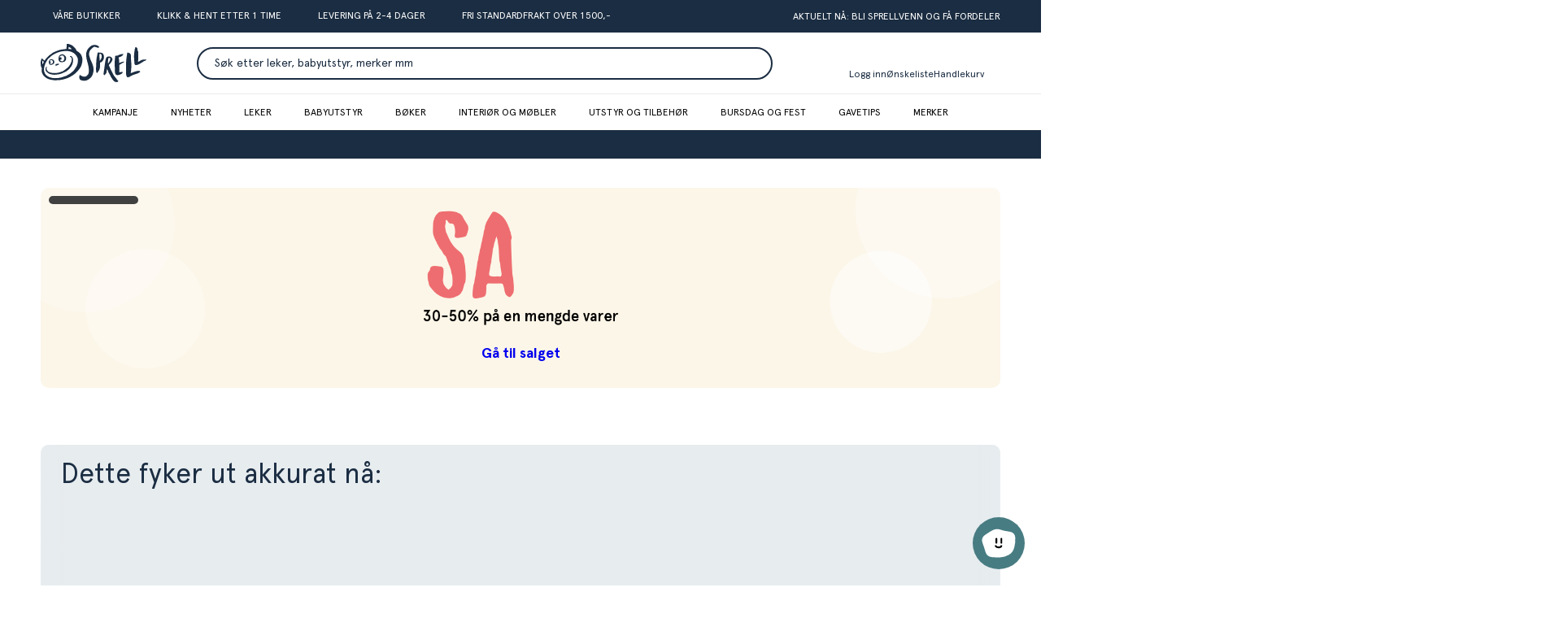

--- FILE ---
content_type: text/html; charset=utf-8
request_url: https://riktigeleker.no/leker/boker/barnebok-theos-travle-dager
body_size: 7138
content:


<!DOCTYPE html>
<html>
    <head>
        <title>Riktige Leker - Leket&#248;ysforretning i Oslo</title>
<meta http-equiv="refresh" content="0;url=https://sprell.no/#riktigeleker" />
        <meta runat="server" id="metaDescription" name="description" content="Riktige Leker as har siden firmaets start i 1946 lagt vekt p&#229; kvalitetsleker til barn i alle aldre, og er en av landets mest velrenommerte leket&#248;yforretninger." />
        <meta name="keywords" content="treleker,sm&#229;barnsleker,barneutstyr,rollelek,kj&#248;ret&#248;y,dukker, kosedyr,forming,motorikk,l&#230;ringsmateriell,puslespill,tr&#229;bil, sparkesykkel, h&#229;nddukker, treleker, spill" />
        <link rel="stylesheet" type="text/css" href="/content/css/desktop.css" />
        <link rel="shortcut icon" href="/favicon.ico" type="image/x-icon">
        <link rel="icon" href="/favicon.ico" type="image/x-icon">

        
        
        <script>
            (function (i, s, o, g, r, a, m) {
                i['GoogleAnalyticsObject'] = r; i[r] = i[r] || function () {
                    (i[r].q = i[r].q || []).push(arguments)
                }, i[r].l = 1 * new Date(); a = s.createElement(o),
                m = s.getElementsByTagName(o)
                [0]; a.async = 1; a.src = g; m.parentNode.insertBefore(a, m)
            })(window, document, 'script', '//www.google-analytics.com/analytics.js', 'ga');

            ga('create', 'UA-23985079-1', 'auto');
            ga('send', 'pageview');
        </script>

        
    <link rel="canonical" href="http://riktigeleker.sprell.no/barnebok-theos-travle-dager" />
    <link href="/Content/fancybox/jquery.fancybox.min.css" rel="stylesheet">

    </head>
    <body>
        <div class="maincontainer" style="max-width:1200px;min-width:1080px;margin:0 auto;border:0px #f2f2f2 solid;padding:0 30px;position:relative;">
            
            <div class="sprell-rl-splash" style="position:fixed;top:0;left:0;right:0;bottom:0;background:rgba(54, 25, 25, .5);z-index:100;display:none;">&nbsp;</div>
            <div class="sprell-rl-splash" style="position:absolute;top:50px;left:30px;right:30px;height:700px;border:2px #ccc solid;text-align:center;background-color:#fff;z-index:100;display:none;">
                <img src="/content/images/SplashRL.jpg" style="margin:20px;margin-top:45px;" />
                <a href="https://sprell.no" style="position:absolute;top:576px;left:364px;display:inline-block;width:190px;height:50px;cursor:pointer;">&nbsp;</a>
                <a class="aCloseSplash" style="position:absolute;top:576px;left:631px;display:inline-block;width:244px;height:50px;cursor:pointer;" >&nbsp;</a>
            </div>
            
            <div style="position:fixed;top:0;left:0;right:0;height:40px;background-color:#719b6c;z-index:10;">
                <table style="width:1200px;margin:0 auto;height:40px;">
                    <tr>
                        <td style="width:50%;"></td>
                        <td style="width:50%;vertical-align:middle;">
                            <ul style="float:right;font-weight:bold;">
                                <li style="float:left;"><a href="https://www.sprell.no/?riktigeleker=sprell&utm_source=riktigelekersplash-sprell" style="color:#fff;">Privatkunde? Handle her</a></li>
                                <li style="float:left;margin-left:40px;"><a href="/om-oss" style="color:#fff;">Om oss</a></li>
                                <li style="float:left;margin-left:40px;"><a style="color:#fff;cursor:pointer;" onclick="$('html, body').animate({ scrollTop: $(document).height() }, 'slow');">Kontakt oss</a></li>
                                <li style="clear:both;"></li>
                            </ul>
                        </td>
                    </tr>
                </table>
            </div>
            
            <table style="width:100%;border:0px #ff0000 solid;">
                <tr>
                    <td style="width:160px;vertical-align:top;">
                        <a href="/" style="margin-top:40px;display:inline-block;"><img src="/content/images/Riktige-leker-logo-2.png" style="width:110px;" /></a>
                    </td>
                    <td style="vertical-align:top;">
                        <table style="width:100%;">
                            <tr>
                                <td colspan="2" style="height:70px;vertical-align:top;padding-top:10px;">
                                    <ul style="float:right;font-weight:bold;display:none;">
                                        <li style="float:left;"><a href="https://www.sprell.no/?riktigeleker=sprell&utm_source=riktigelekersplash-sprell" style="color:#4e4e4e;">Privatkunde? Handle her</a></li>
                                        <li style="float:left;margin-left:20px;"><a href="/om-oss" style="color:#4e4e4e;">Om oss</a></li>
                                        <li style="float:left;margin-left:20px;"><a style="color:#4e4e4e;cursor:pointer;" onclick="$('html, body').animate({ scrollTop: $(document).height() }, 'slow');">Kontakt oss</a></li>
                                        <li style="clear:both;"></li>
                                    </ul>
                                </td>
                            </tr>
                            <tr>
                                <td style="border:0px #ff0000 solid;text-align:left;">
                                    <div style="display:inline-block;width:60%;margin:0 auto;border:0px #ccc solid;">
                                        <table style="width:100%;">
                                            <tr>
                                                <td style="width:90%;">
                                                    <input type="text" id="txtSearch" style="font-size:16px;padding:14px;width:105%;" value="" placeholder="Søk etter produkter" /></td>
                                                <td style="width:20%;">
                                                    <a class="aSearch" style="background-color:#719b6c;color:#fff;font-size:18px;height:48px;display:inline-block;width:60px;text-align:center;">
                                                     <i style="margin-top:12px;display:inline-block;cursor:pointer;"><i style="font-size:26px;color:#fff;" class="fal fa-search"></i></i>
                                                    </a>
                                                </td>
                                            </tr>
                                        </table>
                                    </div>
                                </td>
                                <td class="tdCartContent" style="width:130px;overflow:hidden;text-align:right;padding-top:5px;">
                                    


    <a href="/kasse" style="display:inline-block;border:0px #ccc solid;padding:5px;" totalcartPrice=",00" sessionId="irtc0xdzt5lbfcwzex1iejck">
        <table style="">
            <tr>
                <td style="text-align:right;">
                    <i class="fal fa-shopping-cart" style="font-size:22px;color:#4e4e4e;"></i>
                </td>
                <td style="padding-left:10px;">
                    <p style="color:#4e4e4e;font-size:18px;" title="irtc0xdzt5lbfcwzex1iejck">Handlekurv</p>
                    <p style="color:#4e4e4e;white-space:nowrap;">Beløp: <span class="cartTotalAmount">0,00</span></p>

                </td>
            </tr>
        </table>
    </a>





    
                                </td>
                            </tr>
                            <tr>
                                <td colspan="2" style="vertical-align:top;padding-top:14px;">
                                    <div class="tdMainMenu" style="text-align:left;position:relative;">
                                        <div style="border:0px #ff0000 solid;display:inline-block;">
                                                <a href="/leker" class="aMainMenuItem" catgoryUniqueUrl="leker" >LEKER</a>
                                                <a href="/motorikk" class="aMainMenuItem" catgoryUniqueUrl="motorikk" >MOTORIKK</a>
                                                <a href="/sprakutvikling" class="aMainMenuItem" catgoryUniqueUrl="sprakutvikling" >SPR&#197;K</a>
                                                <a href="/hjelpemidler1" class="aMainMenuItem" catgoryUniqueUrl="hjelpemidler1" >HJELPEMIDLER</a>
                                                <a href="/matematikk" class="aMainMenuItem" catgoryUniqueUrl="matematikk" >MATEMATIKK</a>
                                                <a href="/haba-education" class="aMainMenuItem" catgoryUniqueUrl="haba-education" >HABA EDUCATION</a>
                                                <a href="/salg" class="aMainMenuItem" catgoryUniqueUrl="salg" >SALG</a>
                    
                                            <div class="divMainMenuDropdown" style="position:absolute;top:30px;left:-162px;right:0px;background-color:#fff;border-bottom:3px #ccc solid;z-index:100;display:none;">
                                                <div style="">
                                                        <div class="divSubMenuContainer" mainCatgoryUniqueUrl="leker" style="min-height:220px;">
                                                            <table style="width:100%;margin:20px 0;">
                                                                <tr>
                                                                    <td style="width:65%;vertical-align:top;text-align:left;padding-left:162px;">
                                                                            <a href="/leker/bil-bat-og-fly" style="display:inline-block;float:left;width:250px;color:#4e4e4e;font-size:18px;line-height:30px;cursor:pointer;">Bil/B&#229;t/Fly</a>
                                                                            <a href="/leker/bondegard-og-dyr" style="display:inline-block;float:left;width:250px;color:#4e4e4e;font-size:18px;line-height:30px;cursor:pointer;">Bondeg&#229;rd og dyr</a>
                                                                            <a href="/leker/boker" style="display:inline-block;float:left;width:250px;color:#4e4e4e;font-size:18px;line-height:30px;cursor:pointer;">B&#248;ker</a>
                                                                            <a href="/leker/dukkehus-og-utstyr" style="display:inline-block;float:left;width:250px;color:#4e4e4e;font-size:18px;line-height:30px;cursor:pointer;">Dukkehus og utstyr</a>
                                                                            <a href="/leker/dukker-og-utstyr" style="display:inline-block;float:left;width:250px;color:#4e4e4e;font-size:18px;line-height:30px;cursor:pointer;">Dukker og utstyr</a>
                                                                            <a href="/leker/eventyr-og-historier" style="display:inline-block;float:left;width:250px;color:#4e4e4e;font-size:18px;line-height:30px;cursor:pointer;">Eventyr/Historier</a>
                                                                            <a href="/leker/forming" style="display:inline-block;float:left;width:250px;color:#4e4e4e;font-size:18px;line-height:30px;cursor:pointer;">Forming</a>
                                                                            <a href="/leker/handdukker-og-dukketeater" style="display:inline-block;float:left;width:250px;color:#4e4e4e;font-size:18px;line-height:30px;cursor:pointer;">H&#229;nddukker og dukketeater</a>
                                                                            <a href="/leker/kjokken-ok-butikk" style="display:inline-block;float:left;width:250px;color:#4e4e4e;font-size:18px;line-height:30px;cursor:pointer;">Kj&#248;kken og butikk</a>
                                                                            <a href="/leker/konstruksjon" style="display:inline-block;float:left;width:250px;color:#4e4e4e;font-size:18px;line-height:30px;cursor:pointer;">Konstruksjon</a>
                                                                            <a href="/leker/lekemateriell" style="display:inline-block;float:left;width:250px;color:#4e4e4e;font-size:18px;line-height:30px;cursor:pointer;">Lekemateriell</a>
                                                                            <a href="/leker/musikk-og-instrumenter" style="display:inline-block;float:left;width:250px;color:#4e4e4e;font-size:18px;line-height:30px;cursor:pointer;">Musikk og instrumenter</a>
                                                                            <a href="/leker/natur-og-vitenskap" style="display:inline-block;float:left;width:250px;color:#4e4e4e;font-size:18px;line-height:30px;cursor:pointer;">Natur og vitenskap</a>
                                                                            <a href="/leker/puslespill" style="display:inline-block;float:left;width:250px;color:#4e4e4e;font-size:18px;line-height:30px;cursor:pointer;">Puslespill</a>
                                                                            <a href="/leker/spill" style="display:inline-block;float:left;width:250px;color:#4e4e4e;font-size:18px;line-height:30px;cursor:pointer;">Spill</a>
                                                                            <a href="/leker/utelek" style="display:inline-block;float:left;width:250px;color:#4e4e4e;font-size:18px;line-height:30px;cursor:pointer;">Utelek</a>
                                                                            <a href="/leker/utkledning_rollelek" style="display:inline-block;float:left;width:250px;color:#4e4e4e;font-size:18px;line-height:30px;cursor:pointer;">Utkledning/Rollelek</a>
                                                                        <a style="clear:both;">&nbsp;</a>
                                                                    </td>
                                                                    <td style="width:35%;vertical-align:top;text-align:right;">
                                                                        <div style="width:100%;border:1px #ff0000 solid;text-align:center;padding:2px;height:170px;display:none;">
                                                                            <p style="margin-top:20px;font-size:18px;font-weight:bold;color:#ff0000;line-height:22px;">KATEGORI/KAMPANJEBILDE</p>
                                                                            <p style="line-height:20px;">LEKER</p>
                                                                            <p style="color:#ff0000;margin-top:30px;">Evt kategoriinfo, kampanjeinfo, bilde kan vises her.<br /><br />Er kun med som eksempel foreløpig.</p>
                                                                        </div>
                                                                    </td>
                                                                </tr>
                                                            </table>
                                                        </div>
                                                        <div class="divSubMenuContainer" mainCatgoryUniqueUrl="motorikk" style="min-height:220px;">
                                                            <table style="width:100%;margin:20px 0;">
                                                                <tr>
                                                                    <td style="width:65%;vertical-align:top;text-align:left;padding-left:162px;">
                                                                            <a href="/motorikk/balanse" style="display:inline-block;float:left;width:250px;color:#4e4e4e;font-size:18px;line-height:30px;cursor:pointer;">Balanse</a>
                                                                        <a style="clear:both;">&nbsp;</a>
                                                                    </td>
                                                                    <td style="width:35%;vertical-align:top;text-align:right;">
                                                                        <div style="width:100%;border:1px #ff0000 solid;text-align:center;padding:2px;height:170px;display:none;">
                                                                            <p style="margin-top:20px;font-size:18px;font-weight:bold;color:#ff0000;line-height:22px;">KATEGORI/KAMPANJEBILDE</p>
                                                                            <p style="line-height:20px;">MOTORIKK</p>
                                                                            <p style="color:#ff0000;margin-top:30px;">Evt kategoriinfo, kampanjeinfo, bilde kan vises her.<br /><br />Er kun med som eksempel foreløpig.</p>
                                                                        </div>
                                                                    </td>
                                                                </tr>
                                                            </table>
                                                        </div>
                                                        <div class="divSubMenuContainer" mainCatgoryUniqueUrl="sprakutvikling" style="min-height:220px;">
                                                            <table style="width:100%;margin:20px 0;">
                                                                <tr>
                                                                    <td style="width:65%;vertical-align:top;text-align:left;padding-left:162px;">
                                                                            <a href="/sprakutvikling/bokstaver-og-ord" style="display:inline-block;float:left;width:250px;color:#4e4e4e;font-size:18px;line-height:30px;cursor:pointer;">Bokstaver og ord</a>
                                                                            <a href="/sprakutvikling/munnmotorikk" style="display:inline-block;float:left;width:250px;color:#4e4e4e;font-size:18px;line-height:30px;cursor:pointer;">Munnmotorikk</a>
                                                                            <a href="/sprakutvikling/reynell-reservedeler" style="display:inline-block;float:left;width:250px;color:#4e4e4e;font-size:18px;line-height:30px;cursor:pointer;">Reynell Reservedeler</a>
                                                                            <a href="/sprakutvikling/reynell-spraktest" style="display:inline-block;float:left;width:250px;color:#4e4e4e;font-size:18px;line-height:30px;cursor:pointer;">Reynell spr&#229;ktest</a>
                                                                            <a href="/sprakutvikling/samtalekort" style="display:inline-block;float:left;width:250px;color:#4e4e4e;font-size:18px;line-height:30px;cursor:pointer;">Samtalekort</a>
                                                                        <a style="clear:both;">&nbsp;</a>
                                                                    </td>
                                                                    <td style="width:35%;vertical-align:top;text-align:right;">
                                                                        <div style="width:100%;border:1px #ff0000 solid;text-align:center;padding:2px;height:170px;display:none;">
                                                                            <p style="margin-top:20px;font-size:18px;font-weight:bold;color:#ff0000;line-height:22px;">KATEGORI/KAMPANJEBILDE</p>
                                                                            <p style="line-height:20px;">SPR&#197;K</p>
                                                                            <p style="color:#ff0000;margin-top:30px;">Evt kategoriinfo, kampanjeinfo, bilde kan vises her.<br /><br />Er kun med som eksempel foreløpig.</p>
                                                                        </div>
                                                                    </td>
                                                                </tr>
                                                            </table>
                                                        </div>
                                                        <div class="divSubMenuContainer" mainCatgoryUniqueUrl="hjelpemidler1" style="min-height:220px;">
                                                            <table style="width:100%;margin:20px 0;">
                                                                <tr>
                                                                    <td style="width:65%;vertical-align:top;text-align:left;padding-left:162px;">
                                                                            <a href="/hjelpemidler1/hjelpemidler" style="display:inline-block;float:left;width:250px;color:#4e4e4e;font-size:18px;line-height:30px;cursor:pointer;">Hjelpemidler</a>
                                                                            <a href="/hjelpemidler1/sanseintegrasjon" style="display:inline-block;float:left;width:250px;color:#4e4e4e;font-size:18px;line-height:30px;cursor:pointer;">Sanseintegrasjon</a>
                                                                        <a style="clear:both;">&nbsp;</a>
                                                                    </td>
                                                                    <td style="width:35%;vertical-align:top;text-align:right;">
                                                                        <div style="width:100%;border:1px #ff0000 solid;text-align:center;padding:2px;height:170px;display:none;">
                                                                            <p style="margin-top:20px;font-size:18px;font-weight:bold;color:#ff0000;line-height:22px;">KATEGORI/KAMPANJEBILDE</p>
                                                                            <p style="line-height:20px;">HJELPEMIDLER</p>
                                                                            <p style="color:#ff0000;margin-top:30px;">Evt kategoriinfo, kampanjeinfo, bilde kan vises her.<br /><br />Er kun med som eksempel foreløpig.</p>
                                                                        </div>
                                                                    </td>
                                                                </tr>
                                                            </table>
                                                        </div>
                                                        <div class="divSubMenuContainer" mainCatgoryUniqueUrl="matematikk" style="min-height:220px;">
                                                            <table style="width:100%;margin:20px 0;">
                                                                <tr>
                                                                    <td style="width:65%;vertical-align:top;text-align:left;padding-left:162px;">
                                                                            <a href="/matematikk/antall-form-og-mengde" style="display:inline-block;float:left;width:250px;color:#4e4e4e;font-size:18px;line-height:30px;cursor:pointer;">Antall, form og mengde</a>
                                                                            <a href="/matematikk/matematiske-spill" style="display:inline-block;float:left;width:250px;color:#4e4e4e;font-size:18px;line-height:30px;cursor:pointer;">Matematiske spill</a>
                                                                            <a href="/matematikk/mal-vekt-volum-og-tid" style="display:inline-block;float:left;width:250px;color:#4e4e4e;font-size:18px;line-height:30px;cursor:pointer;">M&#229;l, vekt, volum og tid</a>
                                                                            <a href="/matematikk/telle-og-regne" style="display:inline-block;float:left;width:250px;color:#4e4e4e;font-size:18px;line-height:30px;cursor:pointer;">Telle og regne</a>
                                                                        <a style="clear:both;">&nbsp;</a>
                                                                    </td>
                                                                    <td style="width:35%;vertical-align:top;text-align:right;">
                                                                        <div style="width:100%;border:1px #ff0000 solid;text-align:center;padding:2px;height:170px;display:none;">
                                                                            <p style="margin-top:20px;font-size:18px;font-weight:bold;color:#ff0000;line-height:22px;">KATEGORI/KAMPANJEBILDE</p>
                                                                            <p style="line-height:20px;">MATEMATIKK</p>
                                                                            <p style="color:#ff0000;margin-top:30px;">Evt kategoriinfo, kampanjeinfo, bilde kan vises her.<br /><br />Er kun med som eksempel foreløpig.</p>
                                                                        </div>
                                                                    </td>
                                                                </tr>
                                                            </table>
                                                        </div>
                                                        <div class="divSubMenuContainer" mainCatgoryUniqueUrl="haba-education" style="min-height:220px;">
                                                            <table style="width:100%;margin:20px 0;">
                                                                <tr>
                                                                    <td style="width:65%;vertical-align:top;text-align:left;padding-left:162px;">
                                                                        <a style="clear:both;">&nbsp;</a>
                                                                    </td>
                                                                    <td style="width:35%;vertical-align:top;text-align:right;">
                                                                        <div style="width:100%;border:1px #ff0000 solid;text-align:center;padding:2px;height:170px;display:none;">
                                                                            <p style="margin-top:20px;font-size:18px;font-weight:bold;color:#ff0000;line-height:22px;">KATEGORI/KAMPANJEBILDE</p>
                                                                            <p style="line-height:20px;">HABA EDUCATION</p>
                                                                            <p style="color:#ff0000;margin-top:30px;">Evt kategoriinfo, kampanjeinfo, bilde kan vises her.<br /><br />Er kun med som eksempel foreløpig.</p>
                                                                        </div>
                                                                    </td>
                                                                </tr>
                                                            </table>
                                                        </div>
                                                        <div class="divSubMenuContainer" mainCatgoryUniqueUrl="salg" style="min-height:220px;">
                                                            <table style="width:100%;margin:20px 0;">
                                                                <tr>
                                                                    <td style="width:65%;vertical-align:top;text-align:left;padding-left:162px;">
                                                                            <a href="/salg/diverse" style="display:inline-block;float:left;width:250px;color:#4e4e4e;font-size:18px;line-height:30px;cursor:pointer;">Diverse</a>
                                                                            <a href="/salg/edu-play" style="display:inline-block;float:left;width:250px;color:#4e4e4e;font-size:18px;line-height:30px;cursor:pointer;">Edu-play</a>
                                                                            <a href="/salg/mobler" style="display:inline-block;float:left;width:250px;color:#4e4e4e;font-size:18px;line-height:30px;cursor:pointer;">M&#248;bler</a>
                                                                        <a style="clear:both;">&nbsp;</a>
                                                                    </td>
                                                                    <td style="width:35%;vertical-align:top;text-align:right;">
                                                                        <div style="width:100%;border:1px #ff0000 solid;text-align:center;padding:2px;height:170px;display:none;">
                                                                            <p style="margin-top:20px;font-size:18px;font-weight:bold;color:#ff0000;line-height:22px;">KATEGORI/KAMPANJEBILDE</p>
                                                                            <p style="line-height:20px;">SALG</p>
                                                                            <p style="color:#ff0000;margin-top:30px;">Evt kategoriinfo, kampanjeinfo, bilde kan vises her.<br /><br />Er kun med som eksempel foreløpig.</p>
                                                                        </div>
                                                                    </td>
                                                                </tr>
                                                            </table>
                                                        </div>
                                                </div>
                                            </div>
                                        </div>
                                    </div>
                                </td>
                            </tr>
                        </table>
                    </td>
                    
                </tr>
            </table>

                <div style="margin-top:35px;font-size:12px;color:#aaa;"><a class='aBreadCrump' href='/' title='Til forsiden'>FORSIDEN</a>&nbsp;/&nbsp;<a class='aBreadCrump' href='/leker' title='Til Leker'>LEKER</a>&nbsp;/&nbsp;<a class='aBreadCrump' href='/leker/boker' title='Til Bøker'>BØKER</a>&nbsp;/&nbsp;<a class='aBreadCrump' href='/' title='Til Barnebok, Theos travle dager'>BARNEBOK, THEOS TRAVLE DAGER</a></div>

            <div class="main" style="margin-top:35px;">
                



<div>
    <table style="width:80%;margin:70px auto;">
        <tr>
            <td style="vertical-align:top;width:50%;">
                <img class="imgProductImage" style="cursor:zoom-in" src="/produktbilder/2016/barnebok-theos-travle-dager.jpg" />

            </td>
            <td style="vertical-align:top;width:50%;">
                <h1 style="line-height:35px;">Barnebok, Theos travle dager</h1>
                <p style="display:none;">SalesPrice: -0,8 RetailPrice: 0</p>

                    <p style="margin-top:40px;font-size:22px;font-weight:bold;text-align:right;">kr 199,20 <span style="font-size:12px;font-weight:normal;">eksl.mva</span> </p>

                <div style="margin-top:15px;">
                        <div class="addToCartForm" style="position:relative;float:right;" productId="5661">
                            <a class="aSoldOutOpenNotification roundedCorners" style="display:inline-block;width:160px;background-color:#ccc;color:#fff;padding:6px 0;text-align:center;font-size:16px;cursor:pointer;">UTSOLGT</a>
                            <div class="soldOutForm" style="position:absolute;top:45px;right:0;width:332px;height:123px;text-align:center;padding:15px;background-color:yellow;border:1px #666 solid;box-shadow: 2px 2px #666;z-index:10;display:none;"><!--FilledByJquery--></div>
                        </div>
                        <p style="clear:both;"></p>
                </div>

                <div style="border-top:1px #719b6c solid;border-bottom:1px #719b6c solid;margin-top:30px;padding:30px 0;">
                    <table style="width:100%;">
                        <tr>
                            <td style="width:80px;">Alder</td>
                            <td>4 til 7 &#229;r</td>
                        </tr>
                        <tr>
                            <td style="width:80px;padding-top:4px;">Mål</td>
                            <td style="padding-top:4px;">Ikke oppgitt.</td>
                        </tr>
                        <tr style="display:none;">
                            <td style="width:80px;padding-top:4px;">Merke</td>
                            <td style="padding-top:4px;">
                                
                            </td>
                        </tr>
                        <tr>
                            <td style="width:80px;padding-top:4px;vertical-align:top;">Lager</td>
                            <td style="padding-top:4px;vertical-align:top;">
                                <a style="display:block;color:#4e4e4e;cursor:pointer;" onclick="$('.divCollectAtStore').slideToggle()">Utsolgt fra nettlager. Sjekk lagerstatus i butikk.</a>

                                <div class="divCollectAtStore" style="width:340px;padding:15px;padding-top:15px;display:none;">
                                    


<p style="font-weight:bold;text-align:center;display:none;">Reserver nå og hent i butikk.</p>

<div class="productStoreList" style="margin-left:13px;">
    
        <p style="margin-top:0px;">Får ikke kontakt med butikk.</p>
</div>
                                </div>

                            </td>
                        </tr>
                        <tr>
                            <td style="width:80px;padding-top:4px;">Levering</td>
                            <td style="padding-top:4px;">2-4 dager</td>
                        </tr>


                    </table>

                </div>


                <div style="margin-top:20px;line-height:20px;"></div>

                <div style="margin-top:20px;line-height:20px;">
                    Lær klokka med Theo. Bli med bjørnen Theo gjennom den travle dagen hans! Denne morsomme og interaktive boka har en klokke med solide visere og hver side har klaffer som kan løftes på og har massevis med detaljer. Det har aldri vært morsommere å lære klokka!
                </div>


            </td>
        </tr>
        <tr>
            <td colspan="2">


            </td>
        </tr>
    </table>

    <div style="margin-top:30px;font-size:12px;text-align:center;margin-bottom:200px;display:none;">
        <p>TEST</p>
        <p>PageId: </p>
        <p>UrlPath: "leker/boker/barnebok-theos-travle-dager"</p>
        <p>UniqueUrl: "barnebok-theos-travle-dager"</p>
        <p>CanonicalUrl: http://riktigeleker.sprell.no/barnebok-theos-travle-dager</p>
        <br />
    </div>


</div>


            </div>
        </div>

        <div style="background-color:#343434;margin-top:20px;color:#fff;padding-bottom:40px;">
            <div style="max-width:1200px;margin:0 auto;">
                <table style="width:100%;border:0px #ff0000 solid;">
                    <tr>
                        <td style="width:25%;text-align:center;vertical-align:top;">
                            <img src="/content/images/aapningstider.png" />
                            <p style="width:80%;margin:20px auto;font-size:16px;border-bottom:1px #fff solid;line-height:40px;">Åpningstider butikk</p>
                            <table style="width:160px;margin:10px auto;">
                                <tr>
                                    <td style="color:yellow;text-align:left;">Man - Fre</td>
                                    <td style="text-align:right;">09:30 - 18:00</td>
                                </tr>
                                <tr>
                                    <td style="color:yellow;text-align:left;padding-top:2px;">Lørdag</td>
                                    <td style="text-align:right;padding-top:2px;">09:30 - 17:00</td>
                                </tr>
                            </table>
                        </td>
                        <td style="width:25%;text-align:center;vertical-align:top;">
                            <img src="/content/images/adresse_butikk.png" />
                            <p style="width:80%;margin:20px auto;font-size:16px;border-bottom:1px #fff solid;line-height:40px;">Adresse til butikk</p>
                            <div style="width:160px;margin:0 auto;text-align:left;">
                                <p>Riktige Leker AS</p>
                                <p style="margin-top:2px;">Haakon Vii's gate 1</p>
                                <p style="margin-top:2px;">0161 <a href="/clearcache" style="color:#fff;">Oslo</a></p>
                            </div>
                            
                        </td>
                        <td style="width:25%;text-align:center;vertical-align:top;">
                            <img src="/content/images/kart_butikk.png" />
                            <p style="width:80%;margin:20px auto;font-size:16px;border-bottom:1px #fff solid;line-height:40px;">Kart til butikk</p>
                            <div style="margin-top:5px;">
                                <a href="https://goo.gl/mAoQPN" target="_blank">
                                    <img alt="Kart til butikk" src="/content/images/googlemap.jpg">
                                </a>
                            </div>
                        </td>
                        <td style="width:25%;text-align:center;vertical-align:top;">
                            <img src="/content/images/kontakt.png" />
                            <p style="width:80%;margin:20px auto;font-size:16px;border-bottom:1px #fff solid;line-height:40px;">Kontakt oss</p>
                            <table style="width:180px;margin:10px auto;">
                                <tr>
                                    <td style="color:yellow;text-align:left;">Telefon</td>
                                    <td style="text-align:right;color:#fff;">22 01 78 51</td>
                                </tr>
                                <tr>
                                    <td style="color:yellow;text-align:left;padding-top:2px;">Fax</td>
                                    <td style="text-align:right;padding-top:2px;color:#fff;">22 01 78 53</td>
                                </tr>
                                <tr>
                                    <td style="color:yellow;text-align:left;padding-top:2px;">E-post</td>
                                    <td style="text-align:right;padding-top:2px;"><a href="mailto:web@riktigeleker.no" style="color:#fff;">web@riktigeleker.no</a></td>
                                </tr>
                            </table>
                        </td>
                    </tr>
                </table>
            </div>
        </div>

        

        <script type="text/javascript">
            [
              '/content/js/jquery-3.3.1.min.js',
              '/content/js/jquery-ui.min.js',
              '/content/fancybox/jquery.fancybox.min.js',
              '/content/fontawesomepro5/js/fontawesome-all.min.js',
              '/content/js/riktigeleker-desktop.js?012'
            ].forEach(function (src) {
                var script = document.createElement('script');
                script.src = src;
                script.async = false;
                document.head.appendChild(script);
            });
        </script>

    </body>
</html>


--- FILE ---
content_type: text/html; charset=utf-8
request_url: https://www.sprell.no/
body_size: 44459
content:
<!DOCTYPE html><html class="demo" lang="no"><head><meta charSet="utf-8"/><meta name="viewport" content="initial-scale=1.0, width=device-width, minimum-scale=1"/><title>Sprell leker, baby og innredning</title><meta itemProp="name" content="Sprell leker, baby og innredning"/><meta name="twitter:title" content="Sprell leker, baby og innredning"/><meta property="og:title" content="Sprell leker, baby og innredning"/><link rel="canonical" href="https://www.sprell.no/"/><meta property="og:url" content="https://www.sprell.no/"/><meta property="og:site_name" content="Sprell"/><meta http-equiv="content-language" content="no"/><meta name="twitter:site" content="@Sprell"/><meta name="twitter:creator" content="@Sprell"/><meta name="twitter:card" content="summary"/><meta property="og:type" content="website"/><link rel="preconnect" href="https://fonts.gstatic.com"/><link rel="preconnect" href="https://www.google-analytics.com"/><link rel="preconnect" href="https://www.googletagmanager.com"/><link rel="preload" as="image" imagesrcset="https://cdn.sanity.io/images/9l6ueywe/production-no/3f6970a9e44422dc90e7aa5cfc0105d064c9dfe0-142x50.svg 1x, https://cdn.sanity.io/images/9l6ueywe/production-no/3f6970a9e44422dc90e7aa5cfc0105d064c9dfe0-142x50.svg 2x"/><link rel="preload" as="image" imagesrcset="https://cdn.sanity.io/images/9l6ueywe/production-no/edd4beca9fc40e5ad754f7dfbd71030b472f6db9-138x47.svg 1x, https://cdn.sanity.io/images/9l6ueywe/production-no/edd4beca9fc40e5ad754f7dfbd71030b472f6db9-138x47.svg 2x"/><link rel="preload" as="image" imagesrcset="https://cdn.sanity.io/images/9l6ueywe/production-no/64910765635f013988d95fb28017555bafacf604-1920x400.gif 1x, https://cdn.sanity.io/images/9l6ueywe/production-no/64910765635f013988d95fb28017555bafacf604-1920x400.gif 2x"/><link rel="preload" as="image" imagesrcset="https://cdn.sanity.io/images/9l6ueywe/production-no/64c1c2898b47365a30ba139ae4037983684e2312-1920x1100.png?w=1920&amp;q=75&amp;fm=webp&amp;fit=clip 1x, https://cdn.sanity.io/images/9l6ueywe/production-no/64c1c2898b47365a30ba139ae4037983684e2312-1920x1100.png?w=3840&amp;q=75&amp;fm=webp&amp;fit=clip 2x"/><meta name="next-head-count" content="21"/><link rel="preconnect" href="https://fonts.googleapis.com"/><link rel="preconnect" href="https://fonts.gstatic.com" crossorigin="anonymous"/><link as="font" rel="preload" data-href="https://fonts.googleapis.com/css2?family=Inter:ital,opsz,wght@0,14..32,100..900;1,14..32,100..900&amp;display=swap"/><link as="font" rel="preload" data-href="https://fonts.googleapis.com/css2?family=Roboto:ital,wght@0,300;0,400;0,500;0,700;1,300;1,400;1,500;1,700&amp;display=swap"/><link as="font" rel="preload" crossorigin="anonymous" href="https://cdn.sprell-no.getadigital.cloud/fonts/Apercu/ApercuPro-Regular.woff2"/><link as="font" rel="preload" crossorigin="anonymous" href="https://cdn.sprell-no.getadigital.cloud/fonts/Apercu/ApercuPro-Bold.woff2"/><link rel="preload" href="https://cdn.sprell-no.getadigital.cloud/_next/static/css/18f3d3ee2c180ab7.css" as="style"/><link rel="stylesheet" href="https://cdn.sprell-no.getadigital.cloud/_next/static/css/18f3d3ee2c180ab7.css" data-n-g=""/><link rel="preload" href="https://cdn.sprell-no.getadigital.cloud/_next/static/css/3eca64e0494f07f8.css" as="style"/><link rel="stylesheet" href="https://cdn.sprell-no.getadigital.cloud/_next/static/css/3eca64e0494f07f8.css" data-n-p=""/><link rel="preload" href="https://cdn.sprell-no.getadigital.cloud/_next/static/css/0556946ebb349cef.css" as="style"/><link rel="stylesheet" href="https://cdn.sprell-no.getadigital.cloud/_next/static/css/0556946ebb349cef.css" data-n-p=""/><link rel="preload" href="https://cdn.sprell-no.getadigital.cloud/_next/static/css/2ccc3ebf288008df.css" as="style"/><link rel="stylesheet" href="https://cdn.sprell-no.getadigital.cloud/_next/static/css/2ccc3ebf288008df.css" data-n-p=""/><noscript data-n-css=""></noscript><script defer="" nomodule="" src="https://cdn.sprell-no.getadigital.cloud/_next/static/chunks/polyfills-c67a75d1b6f99dc8.js"></script><script src="https://cdn.sprell-no.getadigital.cloud/_next/static/chunks/webpack-6eeaec8e43c34b4e.js" defer=""></script><script src="https://cdn.sprell-no.getadigital.cloud/_next/static/chunks/framework-e980b8a6a6be3cf8.js" defer=""></script><script src="https://cdn.sprell-no.getadigital.cloud/_next/static/chunks/main-187112a9e8e792be.js" defer=""></script><script src="https://cdn.sprell-no.getadigital.cloud/_next/static/chunks/pages/_app-7608af1170ca71d9.js" defer=""></script><script src="https://cdn.sprell-no.getadigital.cloud/_next/static/chunks/a447bf24-1a5e05720d213b93.js" defer=""></script><script src="https://cdn.sprell-no.getadigital.cloud/_next/static/chunks/81f65135-9e154c143c107f9e.js" defer=""></script><script src="https://cdn.sprell-no.getadigital.cloud/_next/static/chunks/6648-e7b9c008bfb94099.js" defer=""></script><script src="https://cdn.sprell-no.getadigital.cloud/_next/static/chunks/2513-92dc7bbe29702c02.js" defer=""></script><script src="https://cdn.sprell-no.getadigital.cloud/_next/static/chunks/3089-52d178e5e68fe76a.js" defer=""></script><script src="https://cdn.sprell-no.getadigital.cloud/_next/static/chunks/8417-0a6a483038e8e112.js" defer=""></script><script src="https://cdn.sprell-no.getadigital.cloud/_next/static/chunks/pages/index-c9acd772ab96e122.js" defer=""></script><script src="https://cdn.sprell-no.getadigital.cloud/_next/static/DcX6a1OOJWM7Xyt4O-wKb/_buildManifest.js" defer=""></script><script src="https://cdn.sprell-no.getadigital.cloud/_next/static/DcX6a1OOJWM7Xyt4O-wKb/_ssgManifest.js" defer=""></script><style id="__jsx-1155485203">#nprogress{pointer-events:none;}#nprogress .bar{background:var(--color-highlight);position:fixed;z-index:9999;top:0;left:0;width:100%;height:3px;}#nprogress .peg{display:block;position:absolute;right:0px;width:100px;height:100%;box-shadow:0 0 10px var(--color-highlight),0 0 5px var(--color-highlight);opacity:1;-webkit-transform:rotate(3deg) translate(0px,-4px);-ms-transform:rotate(3deg) translate(0px,-4px);-webkit-transform:rotate(3deg) translate(0px,-4px);-ms-transform:rotate(3deg) translate(0px,-4px);transform:rotate(3deg) translate(0px,-4px);}#nprogress .spinner{display:block;position:fixed;z-index:1031;top:15px;right:15px;}#nprogress .spinner-icon{width:18px;height:18px;box-sizing:border-box;border:solid 2px transparent;border-top-color:var(--color-highlight);border-left-color:var(--color-highlight);border-radius:50%;-webkit-animation:nprogresss-spinner 400ms linear infinite;-webkit-animation:nprogress-spinner 400ms linear infinite;animation:nprogress-spinner 400ms linear infinite;}.nprogress-custom-parent{overflow:hidden;position:relative;}.nprogress-custom-parent #nprogress .spinner,.nprogress-custom-parent #nprogress .bar{position:absolute;}@-webkit-keyframes nprogress-spinner{0%{-webkit-transform:rotate(0deg);}100%{-webkit-transform:rotate(360deg);}}@-webkit-keyframes nprogress-spinner{0%{-webkit-transform:rotate(0deg);-ms-transform:rotate(0deg);transform:rotate(0deg);}100%{-webkit-transform:rotate(360deg);-ms-transform:rotate(360deg);transform:rotate(360deg);}}@keyframes nprogress-spinner{0%{-webkit-transform:rotate(0deg);-ms-transform:rotate(0deg);transform:rotate(0deg);}100%{-webkit-transform:rotate(360deg);-ms-transform:rotate(360deg);transform:rotate(360deg);}}</style></head><body><div id="__next" data-reactroot=""><div class="Layout_app__YZnM_"><header class="site-header-module_header__e4l48 SiteHeaderTemplate_header__q4JZE"><nav class="TopBar_wrapper__KtfLk"><div class="Container-module_container__sxbkv Container-module_containerCentered__FQ0uf TopBar_container__qxbYF"><div class="TopBarList_list__TxdEE TopBar_left__bwHpx"><a class="Anchor-module_a__Znq5z TopBarList_anchor__4Rk4S" target="_blank" aria-label="Gå til {text" href="https://www.sprell.no/stores"><span class="ElementWithIcon-module_elementWithIcon__qW0OW ElementWithIcon-module_elementWithIconLeft__HBdks"><i class="Icon-module_icon__-LKBq ElementWithIcon-module_elementWithIconIcon__PUQdW" aria-hidden="true" role="presentation"><svg class="Icon-module_svg__Olll6" width="16" height="16" focusable="false"><use href="#SVG_SYMBOL_REG_BUILDING"></use></svg></i><span class="ElementWithIcon-module_elementWithIconContent__k-TJL">Våre butikker</span></span></a><a class="Anchor-module_a__Znq5z TopBarList_anchor__4Rk4S" aria-label="Gå til {text" href="/landing/klikk-og-hent"><span class="ElementWithIcon-module_elementWithIcon__qW0OW ElementWithIcon-module_elementWithIconLeft__HBdks"><i class="Icon-module_icon__-LKBq ElementWithIcon-module_elementWithIconIcon__PUQdW" aria-hidden="true" role="presentation"><svg class="Icon-module_svg__Olll6" width="16" height="16" focusable="false"><use href="#SVG_SYMBOL_CHECK_BOLD"></use></svg></i><span class="ElementWithIcon-module_elementWithIconContent__k-TJL">Klikk &amp; Hent etter 1 time</span></span></a><a class="Anchor-module_a__Znq5z TopBarList_anchor__4Rk4S" aria-label="Gå til {text" href="/article/betaling-og-frakt"><span class="ElementWithIcon-module_elementWithIcon__qW0OW ElementWithIcon-module_elementWithIconLeft__HBdks"><i class="Icon-module_icon__-LKBq ElementWithIcon-module_elementWithIconIcon__PUQdW" aria-hidden="true" role="presentation"><svg class="Icon-module_svg__Olll6" width="16" height="16" focusable="false"><use href="#SVG_SYMBOL_SHIPPING_FAST"></use></svg></i><span class="ElementWithIcon-module_elementWithIconContent__k-TJL">Levering på 2-4 dager</span></span></a><a class="Anchor-module_a__Znq5z TopBarList_anchor__4Rk4S" aria-label="Gå til {text" href="/article/betaling-og-frakt"><span class="ElementWithIcon-module_elementWithIcon__qW0OW ElementWithIcon-module_elementWithIconLeft__HBdks"><i class="Icon-module_icon__-LKBq ElementWithIcon-module_elementWithIconIcon__PUQdW" aria-hidden="true" role="presentation"><svg class="Icon-module_svg__Olll6" width="16" height="16" focusable="false"><use href="#SVG_SYMBOL_TRUCK"></use></svg></i><span class="ElementWithIcon-module_elementWithIconContent__k-TJL">Fri standardfrakt over 1500,-</span></span></a></div><div class="TopBarList_list__TxdEE TopBar_right__FO5Cc"><a class="Anchor-module_a__Znq5z TopBarList_anchor__4Rk4S" aria-label="Gå til {text" href="/landing/sprellvenn">Aktuelt nå: Bli Sprellvenn og få fordeler</a></div></div></nav><section class="site-header-module_content__sbdms SiteHeaderTemplate_headerContent__qbv01"><div class="Container-module_container__sxbkv Container-module_containerCentered__FQ0uf site-header-module_container__HdAcA"><div><a class="Anchor-module_a__Znq5z SiteHeaderLogo-module_logo__AanRe SiteHeaderLogo_logo__m4jOT" href="/"><img alt="Sprell logo" srcSet="https://cdn.sanity.io/images/9l6ueywe/production-no/3f6970a9e44422dc90e7aa5cfc0105d064c9dfe0-142x50.svg 1x, https://cdn.sanity.io/images/9l6ueywe/production-no/3f6970a9e44422dc90e7aa5cfc0105d064c9dfe0-142x50.svg 2x" src="https://cdn.sanity.io/images/9l6ueywe/production-no/3f6970a9e44422dc90e7aa5cfc0105d064c9dfe0-142x50.svg" width="142" height="50" decoding="async" data-nimg="future" class="SiteHeaderLogo-module_image__3sXrL SiteHeaderLogo-module_imageLarge__-5jgI Image-module_img__reDtZ" style="color:transparent"/><img alt="Sprell logo" srcSet="https://cdn.sanity.io/images/9l6ueywe/production-no/edd4beca9fc40e5ad754f7dfbd71030b472f6db9-138x47.svg 1x, https://cdn.sanity.io/images/9l6ueywe/production-no/edd4beca9fc40e5ad754f7dfbd71030b472f6db9-138x47.svg 2x" src="https://cdn.sanity.io/images/9l6ueywe/production-no/edd4beca9fc40e5ad754f7dfbd71030b472f6db9-138x47.svg" width="138" height="47" decoding="async" data-nimg="future" class="SiteHeaderLogo-module_image__3sXrL SiteHeaderLogo-module_imageSmall__Yl1Ei Image-module_img__reDtZ" style="color:transparent"/></a></div><div><div class="QuickSearch-module_wrapper__NTrRA SiteHeaderTemplate_quickSearchWrapper__g5fWS"><form id="DLeAK_jdu-ht3dIPYWdQ1" role="search" data-quicksearch="" action="/search/" class="QuickSearchForm_searchForm__frXf_"><div class="TextField-module_textField__xFlUT TextField-module_withLabel__9lIDc QuickSearchForm_textField__IAqZE"><label class="TextField-module_label__kd0GE">Søk etter leker, babyutstyr, merker mm</label><input type="text" aria-labelledby="DLeAK_jdu-ht3dIPYWdQ1" class="TextField-module_input__7fQDS EnhancedQuickSearch_input__KOtui" value="" name="q"/></div><button class="Anchor-module_a__Znq5z QuickSearchForm_button__EM_u5 QuickSearchForm_searchButton__NlMk2 QuickSearchForm_buttonLeft__m0jLa Anchor-module_text__GIMnz" type="submit" aria-label="Search" disabled="" data-button-type="Anchor"><span class="Button-module_buttonInner__wq8BK ElementWithIcon-module_elementWithIcon__qW0OW"><i class="Icon-module_icon__-LKBq ElementWithIcon-module_elementWithIconIcon__PUQdW" aria-hidden="true" role="presentation"><svg class="Icon-module_svg__Olll6" width="16" height="16" focusable="false"><use href="#SVG_SYMBOL_SEARCH"></use></svg></i></span></button></form></div></div><div class="Container-module_container__sxbkv Container-module_containerCentered__FQ0uf SiteHeaderTemplate_headerIconSection__0MuMQ"><section class="AccountMenu_wrapper__fKzgl" data-account-menu=""><a class="AccountMenu_loginLink__mJm1V Anchor-module_a__V06zw AccountMenu_loginLink__mJm1V" href="/user/login"><span class="AccountMenu_iconWrapper__gWSn8"><i class="Icon-module_icon__-LKBq AccountMenu_loginLinkIcon__HZ8Xw" aria-hidden="true" role="presentation"><svg class="Icon-module_svg__Olll6" width="16" height="16" focusable="false"><use href="#SVG_SYMBOL_USER"></use></svg></i></span><span class="AccountMenu_loginLinkText__z6eDZ">Logg inn</span></a></section><section class="AccountMenu_mobileWrapper__NZktv"><a class="AccountMenu_mobileLink__2pRJN Anchor-module_a__V06zw AccountMenu_mobileLink__2pRJN" aria-label="Logg inn" href="/user/login"><span class="ElementWithIcon-module_elementWithIcon__qW0OW"><i class="Icon-module_icon__-LKBq ElementWithIcon-module_elementWithIconIcon__PUQdW AccountMenu_icon__5AaWd" aria-hidden="true" role="presentation"><svg class="Icon-module_svg__Olll6" width="16" height="16" focusable="false"><use href="#SVG_SYMBOL_USER"></use></svg></i></span></a></section><a class="WishlistAnchor_link__bxMNb Anchor-module_a__V06zw WishlistAnchor_link__bxMNb" aria-label="Ønskeliste" href="/wishlist"><div class="WishlistAnchor_iconWrapper__I3BU5"><i class="Icon-module_icon__-LKBq WishlistAnchor_wishlistIcon__pAtFq" aria-hidden="true" role="presentation"><svg class="Icon-module_svg__Olll6" width="16" height="16" focusable="false"><use href="#SVG_SYMBOL_FAVORITE_HEADER"></use></svg></i></div><span class="WishlistAnchor_wishlistText__QKFqB">Ønskeliste</span></a><button class="Anchor-module_a__Znq5z CartSummary_cartSummary__Xb3vx undefined Anchor-module_text__GIMnz" data-cart-summary="" aria-label="Handlekurv sammendrag" data-button-type="Anchor"><span class="Button-module_buttonInner__wq8BK CartSummary_innerButtonClassName__wpCOK"><div class="CartSummary_iconWrapper__9wTxp"><i class="Icon-module_icon__-LKBq CartSummary_cartSummaryIcon__ngd0f" aria-hidden="true" role="presentation"><svg class="Icon-module_svg__Olll6" width="16" height="16" focusable="false"><use href="#SVG_SYMBOL_SHOPPING_CART"></use></svg></i></div><span class="CartSummary_cartSummaryText___qNlw">Handlekurv</span></span></button></div></div></section><section class="NavigationBar_navigationBar__xiLIs"><div class="Container-module_container__sxbkv Container-module_containerCentered__FQ0uf NavigationBar_container__QNBar"><div class="NavigationBar_navigationInner__b8MQN"><div class="NavigationBar_navigationWrapper__IhJyS"><nav class="NavigationBar_navigation__oST7n"><div class="NavigationBar_list__N9udq"><div class="NavigationBarItem_listItem__Y4DfA"><a class="NavigationBarItem_anchor__B_U22 Anchor-module_a__V06zw NavigationBarItem_anchor__B_U22" href="/category/kampanje">Kampanje</a></div><div class="NavigationBarItem_listItem__Y4DfA"><a class="NavigationBarItem_anchor__B_U22 Anchor-module_a__V06zw NavigationBarItem_anchor__B_U22" href="/category/nyheter">Nyheter</a></div><div class="NavigationBarItem_listItem__Y4DfA"><a class="NavigationBarItem_anchor__B_U22 Anchor-module_a__V06zw NavigationBarItem_anchor__B_U22" href="/category/leker">Leker</a></div><div class="NavigationBarItem_listItem__Y4DfA"><a class="NavigationBarItem_anchor__B_U22 Anchor-module_a__V06zw NavigationBarItem_anchor__B_U22" href="/category/babyutstyr">Babyutstyr</a></div><div class="NavigationBarItem_listItem__Y4DfA"><a class="NavigationBarItem_anchor__B_U22 Anchor-module_a__V06zw NavigationBarItem_anchor__B_U22" href="/category/boker">Bøker</a></div><div class="NavigationBarItem_listItem__Y4DfA"><a class="NavigationBarItem_anchor__B_U22 Anchor-module_a__V06zw NavigationBarItem_anchor__B_U22" href="/category/interior-og-mobler">Interiør og møbler</a></div><div class="NavigationBarItem_listItem__Y4DfA"><a class="NavigationBarItem_anchor__B_U22 Anchor-module_a__V06zw NavigationBarItem_anchor__B_U22" href="/category/utstyr-og-tilbehor">Utstyr og tilbehør</a></div><div class="NavigationBarItem_listItem__Y4DfA"><a class="NavigationBarItem_anchor__B_U22 Anchor-module_a__V06zw NavigationBarItem_anchor__B_U22" href="/category/bursdag-og-fest">Bursdag og fest</a></div><div class="NavigationBarItem_listItem__Y4DfA"><a class="NavigationBarItem_anchor__B_U22 Anchor-module_a__V06zw NavigationBarItem_anchor__B_U22" href="/category/gavetips">Gavetips</a></div><div class="NavigationBarItem_listItem__Y4DfA"><a class="NavigationBarItem_anchor__B_U22 Anchor-module_a__V06zw NavigationBarItem_anchor__B_U22" href="/brand-list/varemerker">Merker</a></div></div></nav></div></div></div></section><section style="background-color:#1b2d42;color:#ffffff;height:var(--site-header-announcement-height, 35px);--portableText-link-color:#ffffff;--portableText-link-hover-color:#ffffffB3" class="AnnouncementBar_section__WHYim"></section></header><main class="Layout_main__gbdP0"><script type="application/ld+json">{"@context":"https://schema.org","@type":"WebSite","url":"/","name":"Sprell","copyrightHolder":"Sprell","publisher":{"@type":"Organization","name":"Sprell","logo":{"@type":"ImageObject","url":"https://cdn.sanity.io/images/9l6ueywe/production-no/3f6970a9e44422dc90e7aa5cfc0105d064c9dfe0-142x50.svg"}},"potentialAction":{"@type":"SearchAction","target":"https://www.sprell.no/search?&amp;q={query}","query":"required"}}</script><div class="PageWrapper-module_pageWrapper__gR43p Landing_pageWrapper__2_2a0"><div class=""><div class="Container-module_container__sxbkv Container-module_containerCentered__FQ0uf"><h1 class="ScreenReaderOnly-module_screenReaderOnly__fTRG3"> </h1></div><div class="Landing_contentArea__goSr0"><div class="ContentArea_row__fOznz"><div class="ContentAreaItem_col__aknTS ContentAreaItem_item__zcBSk" data-content-area-item-type="imageBlock" data-content-area-item-direction="row" data-content-area-item-width="12"><div style="aspect-ratio:1/0.20833333333333334"><section class="ImageBlock_wrapper__tAVr7"><div class="ImageWithOverlay_wrapper__3DDjE"><img alt="SALG - 30-50% på en mengde varer. Illustrasjon." fetchpriority="high" srcSet="https://cdn.sanity.io/images/9l6ueywe/production-no/64910765635f013988d95fb28017555bafacf604-1920x400.gif 1x, https://cdn.sanity.io/images/9l6ueywe/production-no/64910765635f013988d95fb28017555bafacf604-1920x400.gif 2x" src="https://cdn.sanity.io/images/9l6ueywe/production-no/64910765635f013988d95fb28017555bafacf604-1920x400.gif" width="1920" height="400" decoding="async" data-nimg="future" class="ImageWithOverlay_img__4mrtT ImageBlock_border__5je8T ImageWithOverlay_imageLarge__c2jAv Image_img__9bqw3" loading="eager" style="color:transparent"/><div class="Overlay_overlay__4xona ImageBlock_border__5je8T" style="background-color:transparent"></div></div><div class="ImageBlock_content__C9MBd ImageBlock_contentMobileRenderAsDesktop__hd3_C"><div class="ImageBlock_badges__QlYx9"><span class="Badge-module_badge__WECU3 ImageBlock_badge__NhWmg Badge-module_default__miihD"></span></div><div role="group" aria-labelledby="wEbUMX3t5c9f9w-F7FqsF" aria-describedby="qfpahr55wXOREtOYRhulW" class="ImageBlock_contentInner__kwuqv ImageBlock_contentInner__oHIul ImageBlock_contentInnerBottom___UjJs"><a class="Anchor-module_a__Znq5z ImageBlock_bannerLink__XlXmd" aria-label="Gå til {text" href="https://www.sprell.no/category/kampanje/salg"></a><div class="ImageBlock_links__NwqAE"><a class="ImageBlockAnchor_button__LuUxC Button-module_button__L2x3i ImageBlockAnchor_button__LuUxC Button-module_primary__rj3V2" aria-label="Gå til {text" href="https://www.sprell.no/category/kampanje/salg">Gå til salget</a></div></div></div></section></div></div><div class="ContentAreaItem_col__aknTS ContentAreaItem_item__zcBSk BlockStyles_productListBlock__EpZ8D" data-content-area-item-type="productListBlock" data-content-area-item-direction="row" data-content-area-item-width="12"><div data-enabled="true"><section class="BlockWrapper-module_blockWrapper__sFczX ProductListBlockTemplate_blockWrapper__duemh" style="min-height:400px" aria-labelledby="rGnECZtRGaFQGgijKoj2Y" aria-describedby="catLVBBgzIWrGZ96_AXvt"><div class="Container-module_container__sxbkv Container-module_containerCentered__FQ0uf"><div class="SectionHeader_sectionHeader__WgeGu ProductListBlockTemplate_sectionHeader__3hMpI" aria-labelledby="rGnECZtRGaFQGgijKoj2Y"><div class="SectionHeader_content__PsYIZ"><div><h2 id="rGnECZtRGaFQGgijKoj2Y" class="Heading2-module_h2__W8Ale SectionHeader_heading__caw8o">Dette fyker ut akkurat nå:</h2></div></div></div><div id="product-list-block-045903de-b322-4356-8df8-03dd4f8634ed"><div class="ProductListBlockTemplate_listContainer__i_ve0"><div class=""><button class="Button-module_button__-BtrO ProductCardSwiperTemplate_prevArrow__b2y2l ProductListBlockTemplate_prevArrow__wiCGo" aria-label="Forrige produkt" data-button-type="Button"><span class="Button-module_buttonInner__wq8BK"><i class="Icon-module_icon__-LKBq ProductListBlockTemplate_icon__Ptnii" aria-hidden="true" role="presentation"><svg class="Icon-module_svg__Olll6" width="16" height="16" focusable="false"><use href="#SVG_SYMBOL_ANGLE_RIGHT"></use></svg></i></span></button><button class="Button-module_button__-BtrO ProductCardSwiperTemplate_nextArrow__A7RkS ProductListBlockTemplate_nextArrow__XpQuF" aria-label="Neste produkt" data-button-type="Button"><span class="Button-module_buttonInner__wq8BK"><i class="Icon-module_icon__-LKBq ProductListBlockTemplate_icon__Ptnii" aria-hidden="true" role="presentation"><svg class="Icon-module_svg__Olll6" width="16" height="16" focusable="false"><use href="#SVG_SYMBOL_ANGLE_RIGHT"></use></svg></i></span></button></div></div><div class="ProductCardSwiperTemplate_pagination__UmI8m ProductListBlockTemplate_pagination__O2hQv"></div></div></div></section></div></div><div class="ContentAreaItem_col__aknTS ContentAreaItem_item__zcBSk ContentAreaItem_colTwoThirds__iPlKC" data-content-area-item-type="textBlock" data-content-area-item-direction="row" data-content-area-item-width="8"><section class="TextBlock-module_textBlock__3r0NH TextBlock_textBlock__DpHZF TextBlock-module_fitContainer__iUDzz"><div class="Container-module_container__sxbkv Container-module_containerCentered__FQ0uf"><div class="PortableTextContent_portableTextContent__OygcU TextBlock-module_textAlignCenter__Y24MJ"><button><a href="https://www.sprell.no/category/kampanje/salg">Se alt på salg</a></button></div></div></section></div><div class="ContentAreaItem_col__aknTS"></div><div class="ContentAreaItem_col__aknTS ContentAreaItem_item__zcBSk" data-content-area-item-type="imageBlock" data-content-area-item-direction="row" data-content-area-item-width="12"><div style="aspect-ratio:1/0.5729166666666666"><section class="ImageBlock_wrapper__tAVr7"><div class="ImageWithOverlay_wrapper__3DDjE"><img alt="Rydd &amp; sorter - smart oppbevaring til alle rom. Fotografi av Rice oppbevaringshus." fetchpriority="high" srcSet="https://cdn.sanity.io/images/9l6ueywe/production-no/64c1c2898b47365a30ba139ae4037983684e2312-1920x1100.png?w=1920&amp;q=75&amp;fm=webp&amp;fit=clip 1x, https://cdn.sanity.io/images/9l6ueywe/production-no/64c1c2898b47365a30ba139ae4037983684e2312-1920x1100.png?w=3840&amp;q=75&amp;fm=webp&amp;fit=clip 2x" src="https://cdn.sanity.io/images/9l6ueywe/production-no/64c1c2898b47365a30ba139ae4037983684e2312-1920x1100.png?w=3840&amp;q=75&amp;fm=webp&amp;fit=clip" width="1920" height="1100" decoding="async" data-nimg="future" class="ImageWithOverlay_img__4mrtT ImageBlock_border__5je8T ImageWithOverlay_imageLarge__c2jAv Image_img__9bqw3" loading="eager" style="color:transparent"/><div class="Overlay_overlay__4xona ImageBlock_border__5je8T" style="background-color:transparent"></div></div><div class="ImageBlock_content__C9MBd ImageBlock_contentMobileRenderAsDesktop__hd3_C"><div role="group" aria-labelledby="O8p1ihxc4OlWWEIp9JOKY" aria-describedby="93qZLjRiMzE8uQdvoZcf7" class="ImageBlock_contentInner__kwuqv ImageBlock_contentInner__oHIul ImageBlock_contentInnerBottom___UjJs"><a class="Anchor-module_a__Znq5z ImageBlock_bannerLink__XlXmd" aria-label="Gå til {text" href="/landing/oppbevaring"></a><div class="ImageBlock_links__NwqAE"><a class="ImageBlockAnchor_button__LuUxC Button-module_button__L2x3i ImageBlockAnchor_button__LuUxC Button-module_primary__rj3V2" aria-label="Gå til {text" href="/landing/oppbevaring">Bli inspirert her</a></div></div></div></section></div></div><div class="ContentAreaItem_col__aknTS ContentAreaItem_item__zcBSk BlockStyles_productListBlock__EpZ8D" data-content-area-item-type="productListBlock" data-content-area-item-direction="row" data-content-area-item-width="12"><div data-enabled="true"><section class="BlockWrapper-module_blockWrapper__sFczX ProductListBlockTemplate_blockWrapper__duemh" style="min-height:400px" aria-labelledby="Fu-b55Vi6y4XRYU_OkVPY" aria-describedby="hpwtMG7lCHt_f1GWCO99J"><div class="Container-module_container__sxbkv Container-module_containerCentered__FQ0uf"><div class="SectionHeader_sectionHeader__WgeGu ProductListBlockTemplate_sectionHeader__3hMpI" aria-labelledby="Fu-b55Vi6y4XRYU_OkVPY"><div class="SectionHeader_content__PsYIZ"><div><h2 id="Fu-b55Vi6y4XRYU_OkVPY" class="Heading2-module_h2__W8Ale SectionHeader_heading__caw8o">Gjør det gøy å rydde!</h2></div></div></div><div id="product-list-block-fd870d52-7d2e-4a42-aee2-be9af8170867"><div class="ProductListBlockTemplate_listContainer__i_ve0"><div class=""><button class="Button-module_button__-BtrO ProductCardSwiperTemplate_prevArrow__b2y2l ProductListBlockTemplate_prevArrow__wiCGo" aria-label="Forrige produkt" data-button-type="Button"><span class="Button-module_buttonInner__wq8BK"><i class="Icon-module_icon__-LKBq ProductListBlockTemplate_icon__Ptnii" aria-hidden="true" role="presentation"><svg class="Icon-module_svg__Olll6" width="16" height="16" focusable="false"><use href="#SVG_SYMBOL_ANGLE_RIGHT"></use></svg></i></span></button><button class="Button-module_button__-BtrO ProductCardSwiperTemplate_nextArrow__A7RkS ProductListBlockTemplate_nextArrow__XpQuF" aria-label="Neste produkt" data-button-type="Button"><span class="Button-module_buttonInner__wq8BK"><i class="Icon-module_icon__-LKBq ProductListBlockTemplate_icon__Ptnii" aria-hidden="true" role="presentation"><svg class="Icon-module_svg__Olll6" width="16" height="16" focusable="false"><use href="#SVG_SYMBOL_ANGLE_RIGHT"></use></svg></i></span></button></div></div><div class="ProductCardSwiperTemplate_pagination__UmI8m ProductListBlockTemplate_pagination__O2hQv"></div></div></div></section></div></div><div class="ContentAreaItem_col__aknTS ContentAreaItem_item__zcBSk" data-content-area-item-type="flowBoxBlock" data-content-area-item-direction="row" data-content-area-item-width="12"></div><div class="ContentAreaItem_col__aknTS ContentAreaItem_item__zcBSk ContentAreaItem_colOneHalf__qH_10" data-content-area-item-type="imageSliderBlock" data-content-area-item-direction="row" data-content-area-item-width="6"><div></div></div><div class="ContentAreaItem_col__aknTS ContentAreaItem_item__zcBSk ContentAreaItem_colOneHalf__qH_10" data-content-area-item-type="imageBlock" data-content-area-item-direction="row" data-content-area-item-width="6"><div style="aspect-ratio:1/0.9375"><section class="ImageBlock_wrapper__tAVr7"><div class="ImageWithOverlay_wrapper__3DDjE"><img alt="Vinterlek. Fotografi av barn med skøytestøtte - bestselger!" fetchpriority="auto" srcSet="https://cdn.sanity.io/images/9l6ueywe/production-no/a5e38f80a956053b26bc631b4cf6ecb38e2e9c6f-960x900.png?w=1080&amp;q=75&amp;fm=webp&amp;fit=clip 1x, https://cdn.sanity.io/images/9l6ueywe/production-no/a5e38f80a956053b26bc631b4cf6ecb38e2e9c6f-960x900.png?w=1920&amp;q=75&amp;fm=webp&amp;fit=clip 2x" src="https://cdn.sanity.io/images/9l6ueywe/production-no/a5e38f80a956053b26bc631b4cf6ecb38e2e9c6f-960x900.png?w=1920&amp;q=75&amp;fm=webp&amp;fit=clip" width="960" height="900" decoding="async" data-nimg="future" class="ImageWithOverlay_img__4mrtT ImageBlock_border__5je8T ImageWithOverlay_imageLarge__c2jAv Image_img__9bqw3" loading="lazy" style="color:transparent"/><div class="Overlay_overlay__4xona ImageBlock_border__5je8T" style="background-color:transparent"></div></div><div class="ImageBlock_content__C9MBd ImageBlock_contentMobileRenderAsDesktop__hd3_C"><div role="group" aria-labelledby="RDcxv6lHPze5Hy9_tBGde" aria-describedby="f9K-l9B0iDfJd1TV5krt_" class="ImageBlock_contentInner__kwuqv ImageBlock_contentInner__oHIul ImageBlock_contentInnerBottom___UjJs"><a class="Anchor-module_a__Znq5z ImageBlock_bannerLink__XlXmd" aria-label="Gå til {text" href="/landing/vinterlek"></a><div class="ImageBlock_links__NwqAE"><a class="ImageBlockAnchor_button__LuUxC Button-module_button__L2x3i ImageBlockAnchor_button__LuUxC Button-module_primary__rj3V2" aria-label="Gå til {text" href="/landing/vinterlek">Finn barnas favoritter</a></div></div></div></section></div></div><div class="ContentAreaItem_col__aknTS ContentAreaItem_item__zcBSk BlockStyles_productListBlock__EpZ8D" data-content-area-item-type="productListBlock" data-content-area-item-direction="row" data-content-area-item-width="12"><div data-enabled="false"><section class="BlockWrapper-module_blockWrapper__sFczX ProductListBlockTemplate_blockWrapper__duemh" style="min-height:400px" aria-labelledby="xuiF8UmvIp3-rJdutiuzW" aria-describedby="MsYZZjq2KRfMYis7NIDHz"><div class="Container-module_container__sxbkv Container-module_containerCentered__FQ0uf"><div class="SectionHeader_sectionHeader__WgeGu ProductListBlockTemplate_sectionHeader__3hMpI" aria-labelledby="xuiF8UmvIp3-rJdutiuzW"><div class="SectionHeader_content__PsYIZ"><div><h2 id="xuiF8UmvIp3-rJdutiuzW" class="Heading2-module_h2__W8Ale SectionHeader_heading__caw8o">Favoritter til vinterleken:</h2></div></div></div><div id="product-list-block-988966b9-8b31-4dc6-9357-f464941a9b50"><div class="ProductListBlockTemplate_listContainer__i_ve0"><div class=""><button class="Button-module_button__-BtrO ProductCardSwiperTemplate_prevArrow__b2y2l ProductListBlockTemplate_prevArrow__wiCGo" aria-label="Forrige produkt" data-button-type="Button"><span class="Button-module_buttonInner__wq8BK"><i class="Icon-module_icon__-LKBq ProductListBlockTemplate_icon__Ptnii" aria-hidden="true" role="presentation"><svg class="Icon-module_svg__Olll6" width="16" height="16" focusable="false"><use href="#SVG_SYMBOL_ANGLE_RIGHT"></use></svg></i></span></button><button class="Button-module_button__-BtrO ProductCardSwiperTemplate_nextArrow__A7RkS ProductListBlockTemplate_nextArrow__XpQuF" aria-label="Neste produkt" data-button-type="Button"><span class="Button-module_buttonInner__wq8BK"><i class="Icon-module_icon__-LKBq ProductListBlockTemplate_icon__Ptnii" aria-hidden="true" role="presentation"><svg class="Icon-module_svg__Olll6" width="16" height="16" focusable="false"><use href="#SVG_SYMBOL_ANGLE_RIGHT"></use></svg></i></span></button></div></div><div class="ProductCardSwiperTemplate_pagination__UmI8m ProductListBlockTemplate_pagination__O2hQv"></div></div></div></section></div></div><div class="ContentAreaItem_col__aknTS ContentAreaItem_item__zcBSk BlockStyles_productListBlock__EpZ8D" data-content-area-item-type="productListBlock" data-content-area-item-direction="row" data-content-area-item-width="12"><div data-enabled="false"><section class="BlockWrapper-module_blockWrapper__sFczX ProductListBlockTemplate_blockWrapper__duemh" style="min-height:400px" aria-labelledby="yn2GsL4XxNcFWzOr3fnCy" aria-describedby="DqJq_j_lTiT-0N7pUbgef"><div class="Container-module_container__sxbkv Container-module_containerCentered__FQ0uf"><div class="SectionHeader_sectionHeader__WgeGu ProductListBlockTemplate_sectionHeader__3hMpI" aria-labelledby="yn2GsL4XxNcFWzOr3fnCy"><div class="SectionHeader_content__PsYIZ"><div><h2 id="yn2GsL4XxNcFWzOr3fnCy" class="Heading2-module_h2__W8Ale SectionHeader_heading__caw8o">Nytt og populært:</h2></div></div></div><div id="product-list-block-1f034155-cd2f-45ee-a19c-f1eb110c02d6"><div class="ProductListBlockTemplate_listContainer__i_ve0"><div class=""><button class="Button-module_button__-BtrO ProductCardSwiperTemplate_prevArrow__b2y2l ProductListBlockTemplate_prevArrow__wiCGo" aria-label="Forrige produkt" data-button-type="Button"><span class="Button-module_buttonInner__wq8BK"><i class="Icon-module_icon__-LKBq ProductListBlockTemplate_icon__Ptnii" aria-hidden="true" role="presentation"><svg class="Icon-module_svg__Olll6" width="16" height="16" focusable="false"><use href="#SVG_SYMBOL_ANGLE_RIGHT"></use></svg></i></span></button><button class="Button-module_button__-BtrO ProductCardSwiperTemplate_nextArrow__A7RkS ProductListBlockTemplate_nextArrow__XpQuF" aria-label="Neste produkt" data-button-type="Button"><span class="Button-module_buttonInner__wq8BK"><i class="Icon-module_icon__-LKBq ProductListBlockTemplate_icon__Ptnii" aria-hidden="true" role="presentation"><svg class="Icon-module_svg__Olll6" width="16" height="16" focusable="false"><use href="#SVG_SYMBOL_ANGLE_RIGHT"></use></svg></i></span></button></div></div><div class="ProductCardSwiperTemplate_pagination__UmI8m ProductListBlockTemplate_pagination__O2hQv"></div></div></div></section></div></div><div class="ContentAreaItem_col__aknTS ContentAreaItem_item__zcBSk ContentAreaItem_colTwoThirds__iPlKC" data-content-area-item-type="textBlock" data-content-area-item-direction="row" data-content-area-item-width="8"><section class="TextBlock-module_textBlock__3r0NH TextBlock_textBlock__DpHZF TextBlock-module_fitContainer__iUDzz"><div class="Container-module_container__sxbkv Container-module_containerCentered__FQ0uf"><div class="PortableTextContent_portableTextContent__OygcU TextBlock-module_textAlignCenter__Y24MJ"><button><a href="https://www.sprell.no/category/nyheter">Se flere nyheter</a></button></div></div></section></div><div class="ContentAreaItem_col__aknTS"></div><div class="ContentAreaItem_col__aknTS ContentAreaItem_item__zcBSk BlockStyles_productListBlock__EpZ8D" data-content-area-item-type="productListBlock" data-content-area-item-direction="row" data-content-area-item-width="12"><div data-enabled="false"><section class="BlockWrapper-module_blockWrapper__sFczX ProductListBlockTemplate_blockWrapper__duemh" style="min-height:400px" aria-labelledby="1aYAFT1EhXyi1XQ0lYHjZ" aria-describedby="XxSa785Ab4RYquj50udVV"><div class="Container-module_container__sxbkv Container-module_containerCentered__FQ0uf"><div class="SectionHeader_sectionHeader__WgeGu ProductListBlockTemplate_sectionHeader__3hMpI" aria-labelledby="1aYAFT1EhXyi1XQ0lYHjZ"><div class="SectionHeader_content__PsYIZ"><div><h2 id="1aYAFT1EhXyi1XQ0lYHjZ" class="Heading2-module_h2__W8Ale SectionHeader_heading__caw8o">Nyheter fra Jellycat:</h2></div></div></div><div id="product-list-block-56a15c47-5421-40bd-8edf-efe95c50965e"><div class="ProductListBlockTemplate_listContainer__i_ve0"><div class=""><button class="Button-module_button__-BtrO ProductCardSwiperTemplate_prevArrow__b2y2l ProductListBlockTemplate_prevArrow__wiCGo" aria-label="Forrige produkt" data-button-type="Button"><span class="Button-module_buttonInner__wq8BK"><i class="Icon-module_icon__-LKBq ProductListBlockTemplate_icon__Ptnii" aria-hidden="true" role="presentation"><svg class="Icon-module_svg__Olll6" width="16" height="16" focusable="false"><use href="#SVG_SYMBOL_ANGLE_RIGHT"></use></svg></i></span></button><button class="Button-module_button__-BtrO ProductCardSwiperTemplate_nextArrow__A7RkS ProductListBlockTemplate_nextArrow__XpQuF" aria-label="Neste produkt" data-button-type="Button"><span class="Button-module_buttonInner__wq8BK"><i class="Icon-module_icon__-LKBq ProductListBlockTemplate_icon__Ptnii" aria-hidden="true" role="presentation"><svg class="Icon-module_svg__Olll6" width="16" height="16" focusable="false"><use href="#SVG_SYMBOL_ANGLE_RIGHT"></use></svg></i></span></button></div></div><div class="ProductCardSwiperTemplate_pagination__UmI8m ProductListBlockTemplate_pagination__O2hQv"></div></div></div></section></div></div><div class="ContentAreaItem_col__aknTS ContentAreaItem_item__zcBSk ContentAreaItem_colTwoThirds__iPlKC" data-content-area-item-type="textBlock" data-content-area-item-direction="row" data-content-area-item-width="8"><section class="TextBlock-module_textBlock__3r0NH TextBlock_textBlock__DpHZF TextBlock-module_fitContainer__iUDzz"><div class="Container-module_container__sxbkv Container-module_containerCentered__FQ0uf"><div class="PortableTextContent_portableTextContent__OygcU TextBlock-module_textAlignCenter__Y24MJ"><button><a href="https://www.sprell.no/brand/jellycat">Se hele utvalget fra Jellycat</a></button></div></div></section></div><div class="ContentAreaItem_col__aknTS"></div><div class="ContentAreaItem_col__aknTS ContentAreaItem_item__zcBSk ContentAreaItem_colOneHalf__qH_10" data-content-area-item-type="imageBlock" data-content-area-item-direction="row" data-content-area-item-width="6"><div style="aspect-ratio:1/0.9375"><section class="ImageBlock_wrapper__tAVr7"><div class="ImageWithOverlay_wrapper__3DDjE"><img alt="Magiske treleker - naturlig moro for små hender. Fotografi av et barn som leker med Djeco puttekasse ku i tre." fetchpriority="auto" srcSet="https://cdn.sanity.io/images/9l6ueywe/production-no/c28f7ecf2b15db871fdd05cdc5c6b267b2301fc7-960x900.jpg?w=1080&amp;q=75&amp;fm=webp&amp;fit=clip 1x, https://cdn.sanity.io/images/9l6ueywe/production-no/c28f7ecf2b15db871fdd05cdc5c6b267b2301fc7-960x900.jpg?w=1920&amp;q=75&amp;fm=webp&amp;fit=clip 2x" src="https://cdn.sanity.io/images/9l6ueywe/production-no/c28f7ecf2b15db871fdd05cdc5c6b267b2301fc7-960x900.jpg?w=1920&amp;q=75&amp;fm=webp&amp;fit=clip" width="960" height="900" decoding="async" data-nimg="future" class="ImageWithOverlay_img__4mrtT ImageBlock_border__5je8T ImageWithOverlay_imageLarge__c2jAv Image_img__9bqw3" loading="lazy" style="color:transparent"/><div class="Overlay_overlay__4xona ImageBlock_border__5je8T" style="background-color:transparent"></div></div><div class="ImageBlock_content__C9MBd ImageBlock_contentMobileRenderAsDesktop__hd3_C"><div role="group" aria-labelledby="YN6Qlk8MyPIK1VKpByL0X" aria-describedby="-PKtSDxao8njVjIASdE1N" class="ImageBlock_contentInner__kwuqv ImageBlock_contentInner__oHIul ImageBlock_contentInnerBottom___UjJs"><a class="Anchor-module_a__Znq5z ImageBlock_bannerLink__XlXmd" aria-label="Gå til {text" href="/landing/treleker"></a><div class="ImageBlock_links__NwqAE"><a class="ImageBlockAnchor_button__LuUxC Button-module_button__L2x3i ImageBlockAnchor_button__LuUxC Button-module_primary__rj3V2" aria-label="Gå til {text" href="/landing/treleker">Se utvalget</a></div></div></div></section></div></div><div class="ContentAreaItem_col__aknTS ContentAreaItem_item__zcBSk ContentAreaItem_colOneHalf__qH_10" data-content-area-item-type="imageBlock" data-content-area-item-direction="row" data-content-area-item-width="6"><div style="aspect-ratio:1/0.9375"><section class="ImageBlock_wrapper__tAVr7" style="--image-block-heading-color-medium:#1b2d42;--image-block-main-intro-color-medium:#1b2d42"><div class="ImageWithOverlay_wrapper__3DDjE"><img alt="Vakre detaljer - til små rom. Fotografi av Wigiwama sittesekk 1899,-" fetchpriority="auto" srcSet="https://cdn.sanity.io/images/9l6ueywe/production-no/e0d8cc859e56fae05351b4e5360793751eb34e1a-960x900.jpg?w=1080&amp;q=75&amp;fm=webp&amp;fit=clip 1x, https://cdn.sanity.io/images/9l6ueywe/production-no/e0d8cc859e56fae05351b4e5360793751eb34e1a-960x900.jpg?w=1920&amp;q=75&amp;fm=webp&amp;fit=clip 2x" src="https://cdn.sanity.io/images/9l6ueywe/production-no/e0d8cc859e56fae05351b4e5360793751eb34e1a-960x900.jpg?w=1920&amp;q=75&amp;fm=webp&amp;fit=clip" width="960" height="900" decoding="async" data-nimg="future" class="ImageWithOverlay_img__4mrtT ImageBlock_border__5je8T ImageWithOverlay_imageLarge__c2jAv Image_img__9bqw3" loading="lazy" style="color:transparent"/><div class="Overlay_overlay__4xona ImageBlock_border__5je8T" style="background-color:transparent"></div></div><div class="ImageBlock_content__C9MBd ImageBlock_contentMobileRenderAsDesktop__hd3_C"><div role="group" aria-labelledby="VixYr1y8nYnw0tFvy2dlE" aria-describedby="j76eT11v1yAOA0d38q5_I" class="ImageBlock_contentInner__kwuqv ImageBlock_contentInner__oHIul ImageBlock_contentInnerBottom___UjJs"><a class="Anchor-module_a__Znq5z ImageBlock_bannerLink__XlXmd" aria-label="Gå til {text" href="/landing/interior"></a><div class="ImageBlock_links__NwqAE"><a class="ImageBlockAnchor_button__LuUxC Button-module_button__L2x3i ImageBlockAnchor_button__LuUxC Button-module_primary__rj3V2" aria-label="Gå til {text" href="/landing/interior">Alt til barnerommet</a></div></div></div></section></div></div><div class="ContentAreaItem_col__aknTS"></div><div class="ContentAreaItem_col__aknTS ContentAreaItem_item__zcBSk BlockStyles_productListBlock__EpZ8D" data-content-area-item-type="productListBlock" data-content-area-item-direction="row" data-content-area-item-width="12"><div data-enabled="false"><section class="BlockWrapper-module_blockWrapper__sFczX ProductListBlockTemplate_blockWrapper__duemh" style="min-height:400px" aria-labelledby="rKOa29UJv-tcSBkABXjht" aria-describedby="-TkeYcdrSwPo64BHQAs7w"><div class="Container-module_container__sxbkv Container-module_containerCentered__FQ0uf"><div class="SectionHeader_sectionHeader__WgeGu ProductListBlockTemplate_sectionHeader__3hMpI" aria-labelledby="rKOa29UJv-tcSBkABXjht"><div class="SectionHeader_content__PsYIZ"><div><h2 id="rKOa29UJv-tcSBkABXjht" class="Heading2-module_h2__W8Ale SectionHeader_heading__caw8o">Skap magi på barnerommet:</h2></div></div></div><div id="product-list-block-7bf5f8aa-050d-41ed-bee6-d0cbc303b4bc"><div class="ProductListBlockTemplate_listContainer__i_ve0"><div class=""><button class="Button-module_button__-BtrO ProductCardSwiperTemplate_prevArrow__b2y2l ProductListBlockTemplate_prevArrow__wiCGo" aria-label="Forrige produkt" data-button-type="Button"><span class="Button-module_buttonInner__wq8BK"><i class="Icon-module_icon__-LKBq ProductListBlockTemplate_icon__Ptnii" aria-hidden="true" role="presentation"><svg class="Icon-module_svg__Olll6" width="16" height="16" focusable="false"><use href="#SVG_SYMBOL_ANGLE_RIGHT"></use></svg></i></span></button><button class="Button-module_button__-BtrO ProductCardSwiperTemplate_nextArrow__A7RkS ProductListBlockTemplate_nextArrow__XpQuF" aria-label="Neste produkt" data-button-type="Button"><span class="Button-module_buttonInner__wq8BK"><i class="Icon-module_icon__-LKBq ProductListBlockTemplate_icon__Ptnii" aria-hidden="true" role="presentation"><svg class="Icon-module_svg__Olll6" width="16" height="16" focusable="false"><use href="#SVG_SYMBOL_ANGLE_RIGHT"></use></svg></i></span></button></div></div><div class="ProductCardSwiperTemplate_pagination__UmI8m ProductListBlockTemplate_pagination__O2hQv"></div></div></div></section></div></div><div class="ContentAreaItem_col__aknTS ContentAreaItem_item__zcBSk ContentAreaItem_colOneHalf__qH_10" data-content-area-item-type="imageBlock" data-content-area-item-direction="row" data-content-area-item-width="6"><div style="aspect-ratio:1/0.9375"><section class="ImageBlock_wrapper__tAVr7"><div class="ImageWithOverlay_wrapper__3DDjE"><img alt="Najell - babynest, bæresele og gravidpute. Fotografi av barn liggende i Najell SleepCarrier X - populær!" fetchpriority="auto" srcSet="https://cdn.sanity.io/images/9l6ueywe/production-no/553468ae070a989744a51642fe0e83371a3ebd4a-960x900.jpg?w=1080&amp;q=75&amp;fm=webp&amp;fit=clip 1x, https://cdn.sanity.io/images/9l6ueywe/production-no/553468ae070a989744a51642fe0e83371a3ebd4a-960x900.jpg?w=1920&amp;q=75&amp;fm=webp&amp;fit=clip 2x" src="https://cdn.sanity.io/images/9l6ueywe/production-no/553468ae070a989744a51642fe0e83371a3ebd4a-960x900.jpg?w=1920&amp;q=75&amp;fm=webp&amp;fit=clip" width="960" height="900" decoding="async" data-nimg="future" class="ImageWithOverlay_img__4mrtT ImageBlock_border__5je8T ImageWithOverlay_imageLarge__c2jAv Image_img__9bqw3" loading="lazy" style="color:transparent"/><div class="Overlay_overlay__4xona ImageBlock_border__5je8T" style="background-color:transparent"></div></div><div class="ImageBlock_content__C9MBd ImageBlock_contentMobileRenderAsDesktop__hd3_C"><div role="group" aria-labelledby="0qsthC4jt24gktuPTRjXn" aria-describedby="b02f2GpuAgDhz0PzV0goM" class="ImageBlock_contentInner__kwuqv ImageBlock_contentInner__oHIul ImageBlock_contentInnerBottom___UjJs"><a class="Anchor-module_a__Znq5z ImageBlock_bannerLink__XlXmd" aria-label="Gå til {text" href="https://www.sprell.no/brand/najell"></a><div class="ImageBlock_links__NwqAE"><a class="ImageBlockAnchor_button__LuUxC Button-module_button__L2x3i ImageBlockAnchor_button__LuUxC Button-module_primary__rj3V2" aria-label="Gå til {text" href="https://www.sprell.no/brand/najell">Hele utvalget fra Najell</a></div></div></div></section></div></div><div class="ContentAreaItem_col__aknTS ContentAreaItem_item__zcBSk ContentAreaItem_colOneHalf__qH_10" data-content-area-item-type="imageBlock" data-content-area-item-direction="row" data-content-area-item-width="6"><div style="aspect-ratio:1/0.9375"><section class="ImageBlock_wrapper__tAVr7"><div class="ImageWithOverlay_wrapper__3DDjE"><img alt="BIBS - gjennomtenkte produkter for små barn. Fotografi av baby med en BIBS smokk." fetchpriority="auto" srcSet="https://cdn.sanity.io/images/9l6ueywe/production-no/785156379463d91b1f300e66e23896790eaa6b9e-960x900.jpg?w=1080&amp;q=75&amp;fm=webp&amp;fit=clip 1x, https://cdn.sanity.io/images/9l6ueywe/production-no/785156379463d91b1f300e66e23896790eaa6b9e-960x900.jpg?w=1920&amp;q=75&amp;fm=webp&amp;fit=clip 2x" src="https://cdn.sanity.io/images/9l6ueywe/production-no/785156379463d91b1f300e66e23896790eaa6b9e-960x900.jpg?w=1920&amp;q=75&amp;fm=webp&amp;fit=clip" width="960" height="900" decoding="async" data-nimg="future" class="ImageWithOverlay_img__4mrtT ImageBlock_border__5je8T ImageWithOverlay_imageLarge__c2jAv Image_img__9bqw3" loading="lazy" style="color:transparent"/><div class="Overlay_overlay__4xona ImageBlock_border__5je8T" style="background-color:transparent"></div></div><div class="ImageBlock_content__C9MBd ImageBlock_contentMobileRenderAsDesktop__hd3_C"><div role="group" aria-labelledby="YV8_DevhAatDJD_S7FpUb" aria-describedby="ZKHI5RXRokuNq6yK_uiAj" class="ImageBlock_contentInner__kwuqv ImageBlock_contentInner__oHIul ImageBlock_contentInnerBottom___UjJs"><a class="Anchor-module_a__Znq5z ImageBlock_bannerLink__XlXmd" aria-label="Gå til {text" href="https://www.sprell.no/landing/bibs"></a><div class="ImageBlock_links__NwqAE"><a class="ImageBlockAnchor_button__LuUxC Button-module_button__L2x3i ImageBlockAnchor_button__LuUxC Button-module_primary__rj3V2" aria-label="Gå til {text" href="https://www.sprell.no/landing/bibs">Sjekk ut BIBS</a></div></div></div></section></div></div><div class="ContentAreaItem_col__aknTS ContentAreaItem_item__zcBSk ContentAreaItem_colOneHalf__qH_10" data-content-area-item-type="imageBlock" data-content-area-item-direction="row" data-content-area-item-width="6"><div style="aspect-ratio:1/0.9375"><section class="ImageBlock_wrapper__tAVr7"><div class="ImageWithOverlay_wrapper__3DDjE"><img alt="Barnevogner - kvalitet, komfort og stil. Fotografi av dame gående med Bugaboo Fox 5 Renew 15 499kr." fetchpriority="auto" srcSet="https://cdn.sanity.io/images/9l6ueywe/production-no/d0fa564a9ba3a55213ec074281620e2e93f7b7e5-960x900.jpg?w=1080&amp;q=75&amp;fm=webp&amp;fit=clip 1x, https://cdn.sanity.io/images/9l6ueywe/production-no/d0fa564a9ba3a55213ec074281620e2e93f7b7e5-960x900.jpg?w=1920&amp;q=75&amp;fm=webp&amp;fit=clip 2x" src="https://cdn.sanity.io/images/9l6ueywe/production-no/d0fa564a9ba3a55213ec074281620e2e93f7b7e5-960x900.jpg?w=1920&amp;q=75&amp;fm=webp&amp;fit=clip" width="960" height="900" decoding="async" data-nimg="future" class="ImageWithOverlay_img__4mrtT ImageBlock_border__5je8T ImageWithOverlay_imageLarge__c2jAv Image_img__9bqw3" loading="lazy" style="color:transparent"/><div class="Overlay_overlay__4xona ImageBlock_border__5je8T" style="background-color:transparent"></div></div><div class="ImageBlock_content__C9MBd ImageBlock_contentMobileRenderAsDesktop__hd3_C"><div role="group" aria-labelledby="7ACLsi98wXNyrAk2LBWxm" aria-describedby="lKjjEejlIN6uNi69TOkWD" class="ImageBlock_contentInner__kwuqv ImageBlock_contentInner__oHIul ImageBlock_contentInnerBottom___UjJs"><a class="Anchor-module_a__Znq5z ImageBlock_bannerLink__XlXmd" aria-label="Gå til {text" href="https://www.sprell.no/brand/bugaboo"></a><div class="ImageBlock_links__NwqAE"><a class="ImageBlockAnchor_button__LuUxC Button-module_button__L2x3i ImageBlockAnchor_button__LuUxC Button-module_primary__rj3V2" aria-label="Gå til {text" href="https://www.sprell.no/brand/bugaboo">Alt fra Bugaboo</a></div></div></div></section></div></div><div class="ContentAreaItem_col__aknTS ContentAreaItem_item__zcBSk ContentAreaItem_colOneHalf__qH_10" data-content-area-item-type="imageBlock" data-content-area-item-direction="row" data-content-area-item-width="6"><div style="aspect-ratio:1/0.9375"><section class="ImageBlock_wrapper__tAVr7"><div class="ImageWithOverlay_wrapper__3DDjE"><img alt="Håndplukkede leker, utstyr og vogner til baby. Fotografi av baby sovende med en Moonie sovebamse med lyd og lys i hendene - bestselger!" fetchpriority="auto" srcSet="https://cdn.sanity.io/images/9l6ueywe/production-no/846126a0e7125d6dd59370c8a05492d9b06ef27b-960x900.jpg?w=1080&amp;q=75&amp;fm=webp&amp;fit=clip 1x, https://cdn.sanity.io/images/9l6ueywe/production-no/846126a0e7125d6dd59370c8a05492d9b06ef27b-960x900.jpg?w=1920&amp;q=75&amp;fm=webp&amp;fit=clip 2x" src="https://cdn.sanity.io/images/9l6ueywe/production-no/846126a0e7125d6dd59370c8a05492d9b06ef27b-960x900.jpg?w=1920&amp;q=75&amp;fm=webp&amp;fit=clip" width="960" height="900" decoding="async" data-nimg="future" class="ImageWithOverlay_img__4mrtT ImageBlock_border__5je8T ImageWithOverlay_imageLarge__c2jAv Image_img__9bqw3" loading="lazy" style="color:transparent"/><div class="Overlay_overlay__4xona ImageBlock_border__5je8T" style="background-color:transparent"></div></div><div class="ImageBlock_content__C9MBd ImageBlock_contentMobileRenderAsDesktop__hd3_C"><div role="group" aria-labelledby="ah4EHrhj-CZGAsP9860Ls" aria-describedby="zuv01AxaXonCDeFSE-zGM" class="ImageBlock_contentInner__kwuqv ImageBlock_contentInner__oHIul ImageBlock_contentInnerBottom___UjJs"><a class="Anchor-module_a__Znq5z ImageBlock_bannerLink__XlXmd" aria-label="Gå til {text" href="/landing/baby"></a><div class="ImageBlock_links__NwqAE"><a class="ImageBlockAnchor_button__LuUxC Button-module_button__L2x3i ImageBlockAnchor_button__LuUxC Button-module_primary__rj3V2" aria-label="Gå til {text" href="/landing/baby">Se utvalget</a></div></div></div></section></div></div><div class="ContentAreaItem_col__aknTS ContentAreaItem_item__zcBSk BlockStyles_productListBlock__EpZ8D" data-content-area-item-type="productListBlock" data-content-area-item-direction="row" data-content-area-item-width="12"><div data-enabled="false"><section class="BlockWrapper-module_blockWrapper__sFczX ProductListBlockTemplate_blockWrapper__duemh" style="min-height:400px" aria-labelledby="X7gfrrOcgI6rGFlceWijX" aria-describedby="pZikYq1NrKpb4mefnxd8z"><div class="Container-module_container__sxbkv Container-module_containerCentered__FQ0uf"><div class="SectionHeader_sectionHeader__WgeGu ProductListBlockTemplate_sectionHeader__3hMpI" aria-labelledby="X7gfrrOcgI6rGFlceWijX"><div class="SectionHeader_content__PsYIZ"><div><h2 id="X7gfrrOcgI6rGFlceWijX" class="Heading2-module_h2__W8Ale SectionHeader_heading__caw8o">Nytt og populært til baby:</h2></div></div></div><div id="product-list-block-b9d1f0d4-d955-4b38-919e-8e65f110aee9"><div class="ProductListBlockTemplate_listContainer__i_ve0"><div class=""><button class="Button-module_button__-BtrO ProductCardSwiperTemplate_prevArrow__b2y2l ProductListBlockTemplate_prevArrow__wiCGo" aria-label="Forrige produkt" data-button-type="Button"><span class="Button-module_buttonInner__wq8BK"><i class="Icon-module_icon__-LKBq ProductListBlockTemplate_icon__Ptnii" aria-hidden="true" role="presentation"><svg class="Icon-module_svg__Olll6" width="16" height="16" focusable="false"><use href="#SVG_SYMBOL_ANGLE_RIGHT"></use></svg></i></span></button><button class="Button-module_button__-BtrO ProductCardSwiperTemplate_nextArrow__A7RkS ProductListBlockTemplate_nextArrow__XpQuF" aria-label="Neste produkt" data-button-type="Button"><span class="Button-module_buttonInner__wq8BK"><i class="Icon-module_icon__-LKBq ProductListBlockTemplate_icon__Ptnii" aria-hidden="true" role="presentation"><svg class="Icon-module_svg__Olll6" width="16" height="16" focusable="false"><use href="#SVG_SYMBOL_ANGLE_RIGHT"></use></svg></i></span></button></div></div><div class="ProductCardSwiperTemplate_pagination__UmI8m ProductListBlockTemplate_pagination__O2hQv"></div></div></div></section></div></div><div class="ContentAreaItem_col__aknTS ContentAreaItem_item__zcBSk" data-content-area-item-type="imageBlock" data-content-area-item-direction="row" data-content-area-item-width="12"><div style="aspect-ratio:1/0.2604166666666667"><section class="ImageBlock_wrapper__tAVr7"><div class="ImageWithOverlay_wrapper__3DDjE"><img alt="Velkommen til Lørdagssprell! Kom og få en tatovering hos oss, lørdag 3. januar kl. 12-15. Aktiviteten er gratis. Illutsrasjon." fetchpriority="auto" srcSet="https://cdn.sanity.io/images/9l6ueywe/production-no/b0332c75a11c3105edb6bb46b6f5c40e4f3a8123-1920x500.jpg?w=1920&amp;q=75&amp;fm=webp&amp;fit=clip 1x, https://cdn.sanity.io/images/9l6ueywe/production-no/b0332c75a11c3105edb6bb46b6f5c40e4f3a8123-1920x500.jpg?w=3840&amp;q=75&amp;fm=webp&amp;fit=clip 2x" src="https://cdn.sanity.io/images/9l6ueywe/production-no/b0332c75a11c3105edb6bb46b6f5c40e4f3a8123-1920x500.jpg?w=3840&amp;q=75&amp;fm=webp&amp;fit=clip" width="1920" height="500" decoding="async" data-nimg="future" class="ImageWithOverlay_img__4mrtT ImageBlock_border__5je8T ImageWithOverlay_imageLarge__c2jAv Image_img__9bqw3" loading="lazy" style="color:transparent"/><div class="Overlay_overlay__4xona ImageBlock_border__5je8T" style="background-color:transparent"></div></div><div class="ImageBlock_content__C9MBd ImageBlock_contentMobileRenderAsDesktop__hd3_C"><div role="group" aria-labelledby="5D8PDtUGqAoThno0A0ycu" aria-describedby="t4H5GodQzAN1vjWzCGKa-" class="ImageBlock_contentInner__kwuqv ImageBlock_contentInner__oHIul ImageBlock_contentInnerBottom___UjJs"><a class="Anchor-module_a__Znq5z ImageBlock_bannerLink__XlXmd" aria-label="Gå til {text" href="/landing/lordagssprell"></a><div class="ImageBlock_links__NwqAE"><a class="ImageBlockAnchor_button__LuUxC Button-module_button__L2x3i ImageBlockAnchor_button__LuUxC Button-module_primary__rj3V2" aria-label="Gå til {text" href="/landing/lordagssprell">Sjekk ut aktivitetene</a></div></div></div></section></div></div><div class="ContentAreaItem_col__aknTS ContentAreaItem_item__zcBSk" data-content-area-item-type="flowBoxBlock" data-content-area-item-direction="row" data-content-area-item-width="12"></div></div></div></div></div></main><div class="SiteFooter_illustrations__hFZD1"><img alt="bird" fetchpriority="auto" src="/img/illustrations.webp" width="825" height="308" decoding="async" data-nimg="future" class="SiteFooter_illustration__qcfwH Image_img__9bqw3" loading="lazy" style="color:transparent"/></div><section class="NewsletterBlock_newsletter__Tw067" style="--newsletter-overlay-color:rgba(236, 213, 172, 1);--background-image-small:none;--background-image-large:none"><div class="NewsletterBlock_content__34Vsk"><div><p class="Heading3-module_h3__BmTtl NewsletterBlock_mainIntro__O3PzG">Hos oss finner du et håndplukket utvalg av leker, interiør og utstyr til barn. Vi er kjent for våre kvalitetsleker som varer lenge, har høy lekeverdi og godt pedagogisk innhold. Sortimentet består av de beste merkene med trygge, gode materialer. </p></div></div></section><footer class="SiteFooter_footer__TDYNK"><div class="Container-module_container__sxbkv Container-module_containerCentered__FQ0uf SiteFooter_headingContainer__ExBAw"><h2 class="Heading3-module_h3__BmTtl SiteFooter_heading__Rzx6D">Sprell - kvalitetsleker, babyutstyr og barneromsinteriør siden 1996</h2></div><div class="Container-module_container__sxbkv Container-module_containerCentered__FQ0uf SiteFooter_container__QJgPY"><section aria-labelledby="u21kwkLcO0NOOFtpmwdUS" class="SiteFooterLinkList-module_wrapper__2mGqk SiteFooterLinkList_linkList__7bm5b"><h2 id="u21kwkLcO0NOOFtpmwdUS" class="Heading2-module_h2__W8Ale SiteFooterLinkList-module_heading__xWxFC SiteFooterLinkList_heading__60RLe">Om Sprell</h2><a class="Anchor-module_a__Znq5z SiteFooterLinkList-module_anchor__ROWw-" aria-label="Gå til {text" href="/landing/om-sprell">Om Sprell</a><a class="Anchor-module_a__Znq5z SiteFooterLinkList-module_anchor__ROWw-" aria-label="Gå til {text" href="/stores">Våre butikker</a><a class="Anchor-module_a__Znq5z SiteFooterLinkList-module_anchor__ROWw-" aria-label="Gå til {text" href="/landing/lordagssprell">Lørdagssprell - gratis butikkaktiviteter</a><a class="Anchor-module_a__Znq5z SiteFooterLinkList-module_anchor__ROWw-" aria-label="Gå til {text" href="/landing/sprell-og-miljo">Sprell bryr seg om miljøet</a><a class="Anchor-module_a__Znq5z SiteFooterLinkList-module_anchor__ROWw-" aria-label="Gå til {text" href="/landing/etisk-handel">Åpenhetsloven</a><a class="Anchor-module_a__Znq5z SiteFooterLinkList-module_anchor__ROWw-" aria-label="Gå til {text" href="/landing/sykehusklovnene">Sprell støtter Sykehusklovnene</a><a class="Anchor-module_a__Znq5z SiteFooterLinkList-module_anchor__ROWw-" aria-label="Gå til {text" href="/landing/ledige-stillinger">Ledige stillinger</a></section><section aria-labelledby="lcpcc7chaDbMHyZawsDXN" class="SiteFooterLinkList-module_wrapper__2mGqk SiteFooterLinkList_linkList__7bm5b"><h2 id="lcpcc7chaDbMHyZawsDXN" class="Heading2-module_h2__W8Ale SiteFooterLinkList-module_heading__xWxFC SiteFooterLinkList_heading__60RLe">Tips og artikler</h2><a class="Anchor-module_a__Znq5z SiteFooterLinkList-module_anchor__ROWw-" aria-label="Gå til {text" href="/article/lopesykkel">Løpesykkel styrker balanse</a><a class="Anchor-module_a__Znq5z SiteFooterLinkList-module_anchor__ROWw-" aria-label="Gå til {text" href="/article/s-t-e-m">S.T.E.M - barn elsker å forske!</a><a class="Anchor-module_a__Znq5z SiteFooterLinkList-module_anchor__ROWw-" aria-label="Gå til {text" href="/article/open-ended-toys">Hva er open-ended toys?</a><a class="Anchor-module_a__Znq5z SiteFooterLinkList-module_anchor__ROWw-" aria-label="Gå til {text" href="/article/den-viktige-rolleleken">Rollelek - viktig for utvikling</a><a class="Anchor-module_a__Znq5z SiteFooterLinkList-module_anchor__ROWw-" aria-label="Gå til {text" href="/article/tips-til-barnebursdag">Slik lager du barnebursdag</a><a class="Anchor-module_a__Znq5z SiteFooterLinkList-module_anchor__ROWw-" aria-label="Gå til {text" href="/article-list/kreativ-lek-og-diy">Kreativ lek og DIY</a><a class="Anchor-module_a__Znq5z SiteFooterLinkList-module_anchor__ROWw-" aria-label="Gå til {text" href="/article-list/alder">Barnets utvikling år for år</a></section><section aria-labelledby="3N7qECO0FRI7FOydktjIw" class="SiteFooterLinkList-module_wrapper__2mGqk SiteFooterLinkList_linkList__7bm5b"><h2 id="3N7qECO0FRI7FOydktjIw" class="Heading2-module_h2__W8Ale SiteFooterLinkList-module_heading__xWxFC SiteFooterLinkList_heading__60RLe">Kundeservice</h2><a class="Anchor-module_a__Znq5z SiteFooterLinkList-module_anchor__ROWw-" aria-label="Gå til {text" href="/landing/kontakt-oss">Kontakt oss</a><a class="Anchor-module_a__Znq5z SiteFooterLinkList-module_anchor__ROWw-" aria-label="Gå til {text" href="/article/betaling-og-frakt">Betaling og frakt</a><a class="Anchor-module_a__Znq5z SiteFooterLinkList-module_anchor__ROWw-" aria-label="Gå til {text" href="/article/retur-og-angrerett">Retur og angrerett</a><a class="Anchor-module_a__Znq5z SiteFooterLinkList-module_anchor__ROWw-" aria-label="Gå til {text" href="/article/medlemsvilkar">Medlemsvilkår</a><a class="Anchor-module_a__Znq5z SiteFooterLinkList-module_anchor__ROWw-" aria-label="Gå til {text" href="/article/personvern">Personopplysninger</a><a class="Anchor-module_a__Znq5z SiteFooterLinkList-module_anchor__ROWw-" aria-label="Gå til {text" href="/landing/klikk-og-hent">Klikk &amp; Hent</a><a class="Anchor-module_a__Znq5z SiteFooterLinkList-module_anchor__ROWw-" aria-label="Gå til {text" href="/article/ofte-stilte-sporsmal">Ofte stilte spørsmål</a></section><div class="SiteFooter_socialLinksContainer__Y6RLp"><a class="Anchor-module_a__Znq5z SiteFooter_socialLinksWrapper__8GulK" target="_blank" aria-label="Gå til {text" href="https://www.facebook.com/sprellbutikkene"><span class="ElementWithIcon-module_elementWithIcon__qW0OW ElementWithIcon-module_elementWithIconLeft__HBdks"><i class="Icon-module_icon__-LKBq ElementWithIcon-module_elementWithIconIcon__PUQdW" aria-hidden="true" role="presentation"><svg class="Icon-module_svg__Olll6" width="16" height="16" focusable="false"><use href="#SVG_SYMBOL_FACEBOOK"></use></svg></i></span></a><a class="Anchor-module_a__Znq5z SiteFooter_socialLinksWrapper__8GulK" target="_blank" aria-label="Gå til {text" href="https://www.instagram.com/sprellbutikkene/"><span class="ElementWithIcon-module_elementWithIcon__qW0OW ElementWithIcon-module_elementWithIconLeft__HBdks"><i class="Icon-module_icon__-LKBq ElementWithIcon-module_elementWithIconIcon__PUQdW" aria-hidden="true" role="presentation"><svg class="Icon-module_svg__Olll6" width="16" height="16" focusable="false"><use href="#SVG_SYMBOL_INSTAGRAM"></use></svg></i></span></a><a class="Anchor-module_a__Znq5z SiteFooter_socialLinksWrapper__8GulK" target="_blank" aria-label="Gå til {text" href="https://www.youtube.com/@sprell/videos"><span class="ElementWithIcon-module_elementWithIcon__qW0OW ElementWithIcon-module_elementWithIconLeft__HBdks"><i class="Icon-module_icon__-LKBq ElementWithIcon-module_elementWithIconIcon__PUQdW" aria-hidden="true" role="presentation"><svg class="Icon-module_svg__Olll6" width="16" height="16" focusable="false"><use href="#SVG_SYMBOL_YOU_TUBE"></use></svg></i></span></a><a class="Anchor-module_a__Znq5z SiteFooter_socialLinksWrapper__8GulK" aria-label="Gå til {text" href="/landing/kontakt-oss"><span class="ElementWithIcon-module_elementWithIcon__qW0OW ElementWithIcon-module_elementWithIconLeft__HBdks"><i class="Icon-module_icon__-LKBq ElementWithIcon-module_elementWithIconIcon__PUQdW" aria-hidden="true" role="presentation"><svg class="Icon-module_svg__Olll6" width="16" height="16" focusable="false"><use href="#SVG_SYMBOL_ENVELOPE"></use></svg></i></span></a></div></div><div class="SiteFooter_brandIconsContainer__nfdbI"><img alt="" fetchpriority="auto" srcSet="https://cdn.sanity.io/images/9l6ueywe/production-no/ed93661c8b0b46074415d365418b2f09130487ee-500x200.png?w=640&amp;q=75&amp;fm=webp&amp;fit=clip 1x, https://cdn.sanity.io/images/9l6ueywe/production-no/ed93661c8b0b46074415d365418b2f09130487ee-500x200.png?w=1080&amp;q=75&amp;fm=webp&amp;fit=clip 2x" src="https://cdn.sanity.io/images/9l6ueywe/production-no/ed93661c8b0b46074415d365418b2f09130487ee-500x200.png?w=1080&amp;q=75&amp;fm=webp&amp;fit=clip" width="500" height="200" decoding="async" data-nimg="future" class="SiteFooter_brandIcon__mIR_g Image_img__9bqw3" loading="lazy" style="color:transparent"/><img alt="" fetchpriority="auto" srcSet="https://cdn.sanity.io/images/9l6ueywe/production-no/4cea652580a644bc0edb588f0a99a760618fe1a1-500x200.png?w=640&amp;q=75&amp;fm=webp&amp;fit=clip 1x, https://cdn.sanity.io/images/9l6ueywe/production-no/4cea652580a644bc0edb588f0a99a760618fe1a1-500x200.png?w=1080&amp;q=75&amp;fm=webp&amp;fit=clip 2x" src="https://cdn.sanity.io/images/9l6ueywe/production-no/4cea652580a644bc0edb588f0a99a760618fe1a1-500x200.png?w=1080&amp;q=75&amp;fm=webp&amp;fit=clip" width="500" height="200" decoding="async" data-nimg="future" class="SiteFooter_brandIcon__mIR_g Image_img__9bqw3" loading="lazy" style="color:transparent"/><img alt="" fetchpriority="auto" srcSet="https://cdn.sanity.io/images/9l6ueywe/production-no/1e8d8d01122aab772b494b4b1f910cb7cf7535a3-500x200.png?w=640&amp;q=75&amp;fm=webp&amp;fit=clip 1x, https://cdn.sanity.io/images/9l6ueywe/production-no/1e8d8d01122aab772b494b4b1f910cb7cf7535a3-500x200.png?w=1080&amp;q=75&amp;fm=webp&amp;fit=clip 2x" src="https://cdn.sanity.io/images/9l6ueywe/production-no/1e8d8d01122aab772b494b4b1f910cb7cf7535a3-500x200.png?w=1080&amp;q=75&amp;fm=webp&amp;fit=clip" width="500" height="200" decoding="async" data-nimg="future" class="SiteFooter_brandIcon__mIR_g Image_img__9bqw3" loading="lazy" style="color:transparent"/><img alt="" fetchpriority="auto" srcSet="https://cdn.sanity.io/images/9l6ueywe/production-no/67e490b1889d10c6f3dd8cb0c33cf359db30ebb6-500x200.png?w=640&amp;q=75&amp;fm=webp&amp;fit=clip 1x, https://cdn.sanity.io/images/9l6ueywe/production-no/67e490b1889d10c6f3dd8cb0c33cf359db30ebb6-500x200.png?w=1080&amp;q=75&amp;fm=webp&amp;fit=clip 2x" src="https://cdn.sanity.io/images/9l6ueywe/production-no/67e490b1889d10c6f3dd8cb0c33cf359db30ebb6-500x200.png?w=1080&amp;q=75&amp;fm=webp&amp;fit=clip" width="500" height="200" decoding="async" data-nimg="future" class="SiteFooter_brandIcon__mIR_g Image_img__9bqw3" loading="lazy" style="color:transparent"/><img alt="" fetchpriority="auto" srcSet="https://cdn.sanity.io/images/9l6ueywe/production-no/a61851d8b880defe3d405ffa7d799de2f6fb2e47-500x200.png?w=640&amp;q=75&amp;fm=webp&amp;fit=clip 1x, https://cdn.sanity.io/images/9l6ueywe/production-no/a61851d8b880defe3d405ffa7d799de2f6fb2e47-500x200.png?w=1080&amp;q=75&amp;fm=webp&amp;fit=clip 2x" src="https://cdn.sanity.io/images/9l6ueywe/production-no/a61851d8b880defe3d405ffa7d799de2f6fb2e47-500x200.png?w=1080&amp;q=75&amp;fm=webp&amp;fit=clip" width="500" height="200" decoding="async" data-nimg="future" class="SiteFooter_brandIcon__mIR_g Image_img__9bqw3" loading="lazy" style="color:transparent"/><img alt="" fetchpriority="auto" srcSet="https://cdn.sanity.io/images/9l6ueywe/production-no/a069403635991a94e2cf3de6fa6836d2fe8d7e11-500x200.png?w=640&amp;q=75&amp;fm=webp&amp;fit=clip 1x, https://cdn.sanity.io/images/9l6ueywe/production-no/a069403635991a94e2cf3de6fa6836d2fe8d7e11-500x200.png?w=1080&amp;q=75&amp;fm=webp&amp;fit=clip 2x" src="https://cdn.sanity.io/images/9l6ueywe/production-no/a069403635991a94e2cf3de6fa6836d2fe8d7e11-500x200.png?w=1080&amp;q=75&amp;fm=webp&amp;fit=clip" width="500" height="200" decoding="async" data-nimg="future" class="SiteFooter_brandIcon__mIR_g Image_img__9bqw3" loading="lazy" style="color:transparent"/></div><section class="SiteFooterBottomBar-module_wrapper__Oy-ZM SiteFooterBottomBar_wrapper__7zBjo"><div class="Container-module_container__sxbkv Container-module_containerCentered__FQ0uf SiteFooterBottomBar-module_container__q-1F4 SiteFooterBottomBar_container__swWfU"><small class="SiteFooterBottomBar_copyright__04lQN">© Copyright Sprell Butikk AS - Org nr. 914 595 010  </small><div class="SiteFooterBottomBar-module_links__jNdIu"><a class="Anchor-module_a__Znq5z SiteFooterBottomBar-module_anchor__QdHfY SiteFooterBottomBar_anchor__54mfi" target="_blank" aria-label="Gå til {text" href="https://www.facebook.com/sprellbutikkene"><span class="ElementWithIcon-module_elementWithIcon__qW0OW ElementWithIcon-module_elementWithIconLeft__HBdks"><i class="Icon-module_icon__-LKBq ElementWithIcon-module_elementWithIconIcon__PUQdW" aria-hidden="true" role="presentation"><svg class="Icon-module_svg__Olll6" width="16" height="16" focusable="false"><use href="#SVG_SYMBOL_FACEBOOK"></use></svg></i><span class="ElementWithIcon-module_elementWithIconContent__k-TJL">Facebook</span></span></a><a class="Anchor-module_a__Znq5z SiteFooterBottomBar-module_anchor__QdHfY SiteFooterBottomBar_anchor__54mfi" target="_blank" aria-label="Gå til {text" href="https://www.instagram.com/sprellbutikkene/"><span class="ElementWithIcon-module_elementWithIcon__qW0OW ElementWithIcon-module_elementWithIconLeft__HBdks"><i class="Icon-module_icon__-LKBq ElementWithIcon-module_elementWithIconIcon__PUQdW" aria-hidden="true" role="presentation"><svg class="Icon-module_svg__Olll6" width="16" height="16" focusable="false"><use href="#SVG_SYMBOL_INSTAGRAM"></use></svg></i><span class="ElementWithIcon-module_elementWithIconContent__k-TJL">Instagram</span></span></a><a class="Anchor-module_a__Znq5z SiteFooterBottomBar-module_anchor__QdHfY SiteFooterBottomBar_anchor__54mfi" target="_blank" aria-label="Gå til {text" href="https://www.youtube.com/@sprell/videos"><span class="ElementWithIcon-module_elementWithIcon__qW0OW ElementWithIcon-module_elementWithIconLeft__HBdks"><i class="Icon-module_icon__-LKBq ElementWithIcon-module_elementWithIconIcon__PUQdW" aria-hidden="true" role="presentation"><svg class="Icon-module_svg__Olll6" width="16" height="16" focusable="false"><use href="#SVG_SYMBOL_YOU_TUBE"></use></svg></i><span class="ElementWithIcon-module_elementWithIconContent__k-TJL">YouTube</span></span></a><a class="Anchor-module_a__Znq5z SiteFooterBottomBar-module_anchor__QdHfY SiteFooterBottomBar_anchor__54mfi" aria-label="Gå til {text" href="/landing/kontakt-oss"><span class="ElementWithIcon-module_elementWithIcon__qW0OW ElementWithIcon-module_elementWithIconLeft__HBdks"><i class="Icon-module_icon__-LKBq ElementWithIcon-module_elementWithIconIcon__PUQdW" aria-hidden="true" role="presentation"><svg class="Icon-module_svg__Olll6" width="16" height="16" focusable="false"><use href="#SVG_SYMBOL_ENVELOPE"></use></svg></i><span class="ElementWithIcon-module_elementWithIconContent__k-TJL">Mail</span></span></a></div></div></section></footer></div><div class="Toastify"></div><button type="button" aria-label="Åpne chat-støtte" data-button-type="Button" class="Button-module_button__L2x3i MimirChatButton_mimirChatButton__Z_a5w"><span class="Button-module_inner__qdUXJ"><svg width="80%" height="80%" viewBox="0 0 110 110" fill="none" xmlns="http://www.w3.org/2000/svg"><path d="M94.7497 66.9834C92.5497 74.9034 87.9664 80.8251 80.9997 84.7484C74.033 88.6718 66.9747 90.7801 59.8247 91.0734C52.6747 91.3668 45.0114 91.1834 36.8347 90.5234C28.658 89.8634 23.4514 85.5917 21.2147 77.7084C18.978 69.8251 16.3564 61.8684 13.3497 53.8384C10.343 45.8084 12.3597 39.3184 19.3997 34.3684C26.4397 29.4184 33.113 25.2751 39.4197 21.9384C45.7264 18.6018 52.1614 18.1068 58.7247 20.4534C65.288 22.8001 73.373 24.5601 82.9797 25.7334C92.5864 26.9068 97.4997 32.0951 97.7197 41.2984C97.9397 50.5018 96.9497 59.0634 94.7497 66.9834Z" fill="white" stroke="white" stroke-width="4.4"></path><path d="M48.672 43V53.956" stroke="black" stroke-width="4.752" stroke-linecap="round"></path><path d="M62.224 43V53.956" stroke="black" stroke-width="4.752" stroke-linecap="round"></path><path d="M47 62.712C47 62.712 48.6384 66.364 54.304 66.364C61.212 66.364 62.048 62.712 62.048 62.712" stroke="black" stroke-width="4.752" stroke-linecap="round"></path></svg></span></button></div><script id="__NEXT_DATA__" type="application/json">{"props":{"pageProps":{"deviceType":"desktop","localizations":{"categories":[{"category":"cart"},{"category":"user/link"},{"category":"menu"},{"category":"profileresources"},{"category":"search","keys":["quicksearchlabel","seeallresults","product","previoussearches","popularcategories","nosearchresults","showmore","showall"]},{"category":"checkout"},{"category":"product"},{"category":"product/stockstatus"},{"category":"store"},{"category":"datetime","keys":["tomorrow","today"]},{"category":"user/status"},{"category":"user/input"},{"category":"vipps"},{"category":"user/consents"},{"category":"wishlist"},{"category":"user/externalregister"},{"category":"newsletter"},{"category":"sprellfriend"},{"category":"article","keys":["cardlink"]}]},"dehydratedState":{"mutations":[],"queries":[{"state":{"data":{"accountSettings":{"consentTypes":[{"label":"Jeg samtykker til å motta kampanjer og nyheter på epost","value":"email_consent"},{"label":"Jeg samtykker til å motta kampanjer og nyheter på SMS","value":"sms_consent"},{"label":"Jeg samtykker til å få tilpasset markedsføring og relevante tilbud basert på mine kjøp og interesser","value":"marketing_consent"},{"label":"Jeg aksepterer Sprells medlemsvilkår","value":"terms_consent"}],"enableAccount":true,"enabledCountryCodes":["+47","+46","+45","+358","+380","+48"],"sessionType":"b2c","signUpConfirmationPage":{"slug":"sprellvenn","type":"landing"},"verificationMethod":"email"},"cartSettings":{"type":"cartSettings","upsaleBlock":{"heading":"Dette er ekstra populært nå:","name":"Dette er populært nå","showInCarousel":true,"showInProductAddToCart":true,"showInQuickCart":true,"upsaleProducts":{"_type":"productListGroup","pageSize":16,"searchRequests":[{"_key":"a54b25a010b6","_type":"productSearchParams","isInStock":true,"pageSize":16,"products":[{"_key":"087b80c19ca1","_type":"productReference","imageUrl":"https://stsprellomnium.blob.core.windows.net/products/8716404234171/bla-snoballklype.jpg","marketId":"b2c_nor","name":"Snowball Maker Blå","productCode":"8716404234171","productId":"8716404234171_no","sku":"8716404234171","storeId":"400"},{"_key":"5d109e1b1381","_type":"productReference","imageUrl":"https://stsprellomnium.blob.core.windows.net/products/8716404336097-se/ice-skate-aid-foldable-silvery-glider.jpg","marketId":"b2c_nor","name":"ICE SKATE AID FOLDABLE - SILVERY GLIDER","productCode":"8716404336097","productId":"8716404336097_no","sku":"8716404336097","storeId":"400"},{"_key":"4b2985790b5e","_type":"productReference","imageUrl":"https://stsprellomnium.blob.core.windows.net/products/6416257042009/produktbilder-2019-skihopper.jpg","marketId":"b2c_nor","name":"SKI HOPPER STOR 3ass FARV","productCode":"6416257042009","productId":"6416257042009_no","sku":"6416257042009","storeId":"400"},{"_key":"4ddc38962a39","_type":"productReference","imageUrl":"https://stsprellomnium.blob.core.windows.net/products/3070900088276-no/dj08827-b3d-rvb.jpg","marketId":"b2c_nor","name":"10 magic felt tips","productCode":"3070900088276","productId":"3070900088276_no","sku":"3070900088276","storeId":"400"},{"_key":"f5573787bd4e","_type":"productReference","imageUrl":"https://stsprellomnium.blob.core.windows.net/products/612615106833-no/hb19-pkg.JPG","marketId":"b2c_nor","name":"Huckleberry Popcorn Maker","productCode":"612615106833","productId":"612615106833_no","sku":"612615106833","storeId":"400"},{"_key":"7dc2664d72a8","_type":"productReference","imageUrl":"https://stsprellomnium.blob.core.windows.net/products/8716404245740/rod-snoballklype.jpg","marketId":"b2c_nor","name":"Snowball Maker Rød","productCode":"8716404245740","productId":"8716404245740_no","sku":"8716404245740","storeId":"400"},{"_key":"34c6a28b79f7","_type":"productReference","imageUrl":"https://stsprellomnium.blob.core.windows.net/products/5407009181481/kidydrawmini-ani-03-1800-f7d67cfc-93b8-4e91-83a8-af9a6966405c.webp","marketId":"b2c_nor","name":"Kidydraw mini animals","productCode":"5407009181481","productId":"5407009181481_no","sku":"5407009181481","storeId":"400"},{"_key":"e1552a6e2488","_type":"productReference","imageUrl":"https://stsprellomnium.blob.core.windows.net/products/4001648322109/produktbilder-2021-sprell-sapebobler-bla-stott-sykehusklovnene.jpg","marketId":"b2c_nor","name":"Såpeboble blå Sykehusklovnene","productCode":"4001648322109","productId":"4001648322109_no","sku":"4001648322109","storeId":"400"}],"queryBy":"products"}]}}},"catalogSettings":{"categoriesSortOrder":"InventoryDescending","defaultStore":{"store":{"id":"400","name":" ECOM Sprell.no (Norway)"}},"enableCatalog":true,"enableEcommerce":true,"markets":[{"_key":"f05a89ead4fe","_type":"market","marketId":"b2c_nor"}],"pricesIncludeVat":true,"productSortIndexThreshold":0,"rootCategory":{"categoryId":"ce9ddcba-7c5a-44b2-8e8f-f1224ab36813","name":"ECOM kategori"}},"checkoutSettings":{"clickAndCollectCartOrderType":"ClickAndCollect","clickAndCollectTermsAndConditions":{"_type":"callToAction","internalLinkReference":{"slug":"kjopsvilkar","type":"article"},"openInNewTab":true,"text":"Sprells kjøpsvilkår"},"deliveryComment":true,"enableClickAndCollect":true,"enableCoupons":true,"enableGiftWrappingComment":true,"enableOnlineCheckout":true,"infoStep":"B2C","onlineCartOrderType":"Online","paymentStep":"Adyen"},"cookieSettings":{"buttonText":"Godta","mainBody":[{"_key":"cdf4745345b9","_type":"block","children":[{"_key":"c42c2cb9b6ef","_type":"span","marks":[],"text":"Vi benytter informasjonskapsler (cookies) på våre nettsider for å gi deg best mulig brukeropplevelse og for å sikre at vår netthandelsløsning fungerer optimalt. Noen av disse bidrar også til personlig markedsføring. Ved å trykke 'Godta' godkjenner du bruken av cookies."}],"markDefs":[],"style":"normal"}]},"i18nSettings":{"defaultLocale":"no","locales":[{"_key":"dbeeea97116f","_type":"locale","default":true,"name":"no","title":"Norwegian (no)"}]},"orderSettings":{"enabledOrderStatuses":["Queued","New","InProgress","Ship","Completed"]},"paymentSettings":{"_createdAt":"2025-11-12T09:44:11Z","_id":"paymentSettings","_rev":"QpZ53WVa3a8AWyM0h6m14A","_type":"paymentSettings","_updatedAt":"2025-11-12T13:25:44Z","paymentDescription":[{"_key":"acd17d195cd4","_type":"block","children":[{"_key":"a8b2bbbdce4b","_type":"span","marks":[],"text":"På sprell.no benytter vi betalingsplattform er Adyen. Sammen med Adyen tilbyr vi betaling med Visa, Mastercard, Vipps, Klarna og Google Pay.\n\nNår du handler på sprell.no vil beløpet bli reservert på kontoen din frem til vi sender varene fra lageret vårt, først da blir kortet/faktura belastet.\n"},{"_key":"668ec93ad2a2","_type":"span","marks":["strong"],"text":"\nKlikk og hent:\n"},{"_key":"0fcdf3fe44c4","_type":"span","marks":[],"text":"Du betaler når du henter varene i butikken."}],"markDefs":[],"style":"normal"}],"sectionTitle":"Betaling"},"productSettings":{"enableAgeRangeBadge":true,"enableQuickview":true,"expectedDeliveryEstimate":"Forventet leveringstid 2-4 dager","flowbox":{"_type":"flowBoxBlock","dynamicProductProperty":"sku","flowBoxKey":"ltVWnxmwSqmuIQPoPK6vXA","heading":"Få inspirasjon fra Instagram","locale":"no-NO","mainIntro":"@sprellbutikkene","sectionName":"Flowbox - desktop"},"flowboxMobile":{"_type":"flowBoxBlock","dynamicProductProperty":"sku","flowBoxKey":"ltVWnxmwSqmuIQPoPK6vXA","heading":"Få inspirasjon fra Instagram","locale":"language-NORWAY","mainIntro":"@sprellbutikkene","sectionName":"Flowbox - mobile"},"maxStockDisplayValue":100,"preselectDefaultSku":true,"productPageGlobalUsps":[{"text":"Levering 2-4 dager"},{"text":"Fri standardfrakt over 1500,-"},{"text":"Kort, Vipps, Faktura"},{"text":"Kjøp på nett - bytt i butikk"}],"showUnit":true,"technicalSpecifications":{"_type":"propertyFilter","type":"KEY","values":["ItemColorgroup","AgeFrom","AgeTo","ItemName","Brand","ItemColor","Dimension","Weight","Vekt","Brand","Size",""]}},"quickSearchSettings":{"bestSellers":{"items":[{"_key":"382d9a3ac90aa70e590e0b4cae9a18c7","_type":"productReference","imageUrl":"https://stsprellomnium.blob.core.windows.net/products/5708315264777/bshou-sfufami-1.png","marketId":"b2c_nor","name":"Raffia Toy Baskets with Fun Fair Theme - Tea - Small","productCode":"5708315264777","productId":"5708315264777_no","sku":"5708315264777","storeId":"400"},{"_key":"292310b7e370588892362ca1ddc50c9f","_type":"productReference","imageUrl":"https://stsprellomnium.blob.core.windows.net/products/5708315219388-no/bshou-ldin-1-1800x1800.jpg","marketId":"b2c_nor","name":"Raffia Toy Baskets with Dino - Large","productCode":"5708315219388","productId":"5708315219388_no","sku":"5708315219388","storeId":"400"},{"_key":"e373d38a223c","_type":"productReference","imageUrl":"https://stsprellomnium.blob.core.windows.net/products/5425038799729/produktbilder-2016-oppbevaringleketeppe-fra-play-and-go-bilvei.jpg","marketId":"b2c_nor","name":"Play \u0026 Go Noomad - Roadmap","productCode":"5425038799729","productId":"5425038799729_no","sku":"5425038799729","storeId":"400"},{"_key":"0724f7f6609edf903220cc0289c7bac7","_type":"productReference","imageUrl":"https://stsprellomnium.blob.core.windows.net/products/7350054762694/produktbilder-2019-krok-skogshare.jpg","marketId":"b2c_nor","name":"Krok skogshare","productCode":"7350054762694","productId":"7350054762694_no","sku":"7350054762694","storeId":"400"},{"_key":"7a7a93de4db4935ef998a4a4bf160e1c","_type":"productReference","imageUrl":"https://stsprellomnium.blob.core.windows.net/products/5708315275087/pamag-houb-master-17-1.jpg","marketId":"b2c_nor","name":"Paper Rope Magazine Holder in House Shape with Blue","productCode":"5708315275087","productId":"5708315275087_no","sku":"5708315275087","storeId":"400"},{"_key":"3c6d9a765991","_type":"productReference","imageUrl":"https://stsprellomnium.blob.core.windows.net/products/8716404336097-se/ice-skate-aid-foldable-silvery-glider.jpg","marketId":"b2c_nor","name":"ICE SKATE AID FOLDABLE - SILVERY GLIDER","productCode":"8716404336097","productId":"8716404336097_no","sku":"8716404336097","storeId":"400"},{"_key":"6c6c0a63f7ce4b37c717416cf5204aa6","_type":"productReference","imageUrl":"https://stsprellomnium.blob.core.windows.net/products/5407009180620-no/11.jpg","marketId":"b2c_nor","name":"Kidydraw Pro","productCode":"5407009180620","productId":"5407009180620_no","sku":"5407009180620","storeId":"400"},{"_key":"917d5574d4a67fbb44b73047fdcf93c9","_type":"productReference","imageUrl":"https://stsprellomnium.blob.core.windows.net/products/3070900088276-no/dj08827-b3d-rvb.jpg","marketId":"b2c_nor","name":"10 magic felt tips","productCode":"3070900088276","productId":"3070900088276_no","sku":"3070900088276","storeId":"400"},{"_key":"bf0bce76c1dbf067807ff2e74418564f","_type":"productReference","imageUrl":"https://stsprellomnium.blob.core.windows.net/products/7330786036812/3681.jpg","marketId":"b2c_nor","name":"Beskow Tomtebobarnen, Termos, 350 ml","productCode":"7330786036812","productId":"7330786036812_no","sku":"7330786036812","storeId":"400"},{"_key":"9033f5dc07f6f10b15f34a0ca0bb6d78","_type":"productReference","imageUrl":"https://stsprellomnium.blob.core.windows.net/products/8716404234171/bla-snoballklype.jpg","marketId":"b2c_nor","name":"Snowball Maker Blå","productCode":"8716404234171","productId":"8716404234171_no","sku":"8716404234171","storeId":"400"},{"_key":"3c8938a2bc2111f1b8556cf36396974a","_type":"productReference","imageUrl":"https://stsprellomnium.blob.core.windows.net/products/7318682322024/4530-7b53bf49ef-73-2322-02-snowracer-color-pro-graphite-grey-1-original.jpg","marketId":"b2c_nor","name":"STIGA Snowracer Curve PRO Graphite Grey","productCode":"7318682322024","productId":"7318682322024_no","sku":"7318682322024","storeId":"400"},{"_key":"a8059658c4bc3025048ac0061d2597c9","_type":"productReference","imageUrl":"https://stsprellomnium.blob.core.windows.net/products/612615106833-no/hb19-pkg.JPG","marketId":"b2c_nor","name":"Huckleberry Popcorn Maker","productCode":"612615106833","productId":"612615106833_no","sku":"612615106833","storeId":"400"}],"title":"Bestselgere:"},"categoryPromotions":{"items":[{"heading":"Rydd \u0026 sorter - smart oppbevaring til alle rom","seoInformation":{"_type":"seoInformation","localeSlug":"oppbevaring","metaDescription":"Når barna rydder lærer de blant annet om form, funksjon, størrelser og farger. Lekene kan gjerne sorteres etter egenskaper - Lego i en kasse, biler i en annen og dukkeklær i en tredje. Når lekene har en fast plass blir det også mye enklere å finne for barnet, og det bidrar til mer kreativ og god lek. Det kan kanskje ikke alltid virke sånn, men barn flest liker rutiner og systemer - og med fin oppbevaring er det faktisk lettere og mer gøy for barna å rydde!","metaImage":"https://cdn.sanity.io/images/9l6ueywe/production-no/97c25e71571d6103f96e9a766ccdf01302bc1898-960x800.png","title":"Rydd \u0026 sorter - smart oppbevaring til alle rom"}},{"heading":"Vinterlek - tips til uteaktiviteter nå","seoInformation":{"_type":"seoInformation","localeSlug":"vinterlek","title":"Vinterlek"}},{"heading":"Jellycat - kosedyr og Amuseables","seoInformation":{"_type":"seoInformation","localeSlug":"jellycat-kosedyr-og-amuseables","metaDescription":"Supermyke bestevenner! Jellycat lager noen av verdens mykeste og mest elskede kosedyr. De populære seriene Bashful, Bartholomew og Amuseables har blitt samlefavoritter hos både små og store.  Jellycat Amuseables har tatt verden med storm - her finner du alt fra donuts og peanøtter til fotballer og skateboards, med hvert sitt unike uttrykk og sjarm. I vår Jellycat-kolleksjon finner du myke kosekluter for de minste, nøkkelringer og kosekamerater med stor personlighet.","metaImage":"https://cdn.sanity.io/images/9l6ueywe/production-no/f64955e5f7f51151ba7b5e6acf0660dc918f0885-960x1000.png","title":"Jellycat"}},{"heading":"Bli Sprellvenn og få fordeler","seoInformation":{"_type":"seoInformation","localeSlug":"sprellvenn","noIndex":true,"title":"Bli Sprellvenn og få fordeler"}}],"title":"Sjekk dette:"},"enableQuickSearch":true,"initialResultsCount":5,"oftenSearched":{"title":"Mest søkt nå:"},"productSearchPageSize":80,"productSearchPageSizeMobile":40,"type":"quickSearchSettings"},"robotsSettings":{"entries":[{"_key":"dcb9e10438bf","_type":"robotsItem","content":"# robotstxt.org/\n\nUser-agent: *\nAllow: /\nDisallow: /wishlist\nDisallow: /checkout\n\n\n\nSitemap: https://sprell.no/sitemap.xml","hostname":"www.sprell.no"},{"_key":"1cd43f2106ca","_type":"robotsItem","content":"# robotstxt.org/\n\nUser-agent: *\nAllow: /\nDisallow: /wishlist\nDisallow: /checkout\n\n\n\nSitemap: https://sprell.no/sitemap.xml","hostname":"sprell-no.getadigital.cloud"},{"_key":"a7b34261a0eb","_type":"robotsItem","content":"# robotstxt.org/\n\nUser-agent: *\nDisallow: /","hostname":"sprell-no-staging.getadigital.cloud"},{"_key":"48c9079aebdc","_type":"robotsItem","content":"# robotstxt.org/\n\nUser-agent: *\nDisallow: /","hostname":"localhost:3000"}]},"searchSettings":{"articleSearchPageSize":48,"facetsConfiguration":[{"_key":"f37cf0deb84b","_type":"facetConfiguration","collapse":true,"columnCount":2,"customOrder":true,"customOrderValues":["all","0-3m","3-6m","6-9m","9-12m","0y","0-1y","1y","2y","3y","4y","5y","6y","7y"],"displayName":"Alder","facetType":"AgeFilter","inputType":"checkbox","searchable":true,"showCount":true,"showMoreThreshold":6},{"_key":"30575e76f2bd","_type":"facetConfiguration","collapse":true,"columnCount":1,"displayName":"Merke","facetType":"Brand","inputType":"checkbox","searchable":true,"showCount":true,"showMoreThreshold":6},{"_key":"40edc923b6f9","_type":"facetConfiguration","columnCount":1,"displayName":"Kategori","facetType":"Category","inputType":"checkbox","searchable":true,"showCount":true,"showMoreThreshold":2}],"productSearchPageSize":60,"productSearchSortOptions":[{"_key":"e00b80556e90","_type":"productSearchSortOption","options":["ScoreDescending","IsInStockDescending"],"text":"Sorter"},{"_key":"85d4c74838bb","_type":"productSearchSortOption","options":["PublishedDescending"],"text":"Nyest til eldst"},{"_key":"3d9e7b61ae5f","_type":"productSearchSortOption","options":["PriceAscending"],"text":"Pris - lav til høy"},{"_key":"ee21c71cb5e0","_type":"productSearchSortOption","options":["PriceDescending"],"text":"Pris - høy til lav"},{"_key":"a46d40e5adb8","_type":"productSearchSortOption","options":["NameAscending"],"text":"Alfabetisk"},{"_key":"7edb950d6d6d","_type":"productSearchSortOption","options":["BrandAscending"],"text":"Merke A-Å"},{"_key":"c830ab8c9119","_type":"productSearchSortOption","options":["IsInStockDescending"],"text":"På lager"}]},"seoSettings":{"preconnectUrls":["https://fonts.gstatic.com","https://www.google-analytics.com","https://www.googletagmanager.com"],"seoTitleGlobal":"Sprell AS","siteName":"Sprell","twitterHandle":"Sprell"},"shippingSettings":{"_createdAt":"2025-11-12T09:06:16Z","_id":"shippingSettings","_rev":"Q8aVcOObWdSMmILSuAxIjf","_type":"shippingSettings","_updatedAt":"2025-11-12T12:22:40Z","expectedDeliveryEstimate":"Levering 2-4 dager","freeShippingAmount":1500,"heavyGoodLevels":[{"_key":"9c033f11ec4b","_type":"heavyGoodLevel","level":1,"price":250},{"_key":"e35988e3b894","_type":"heavyGoodLevel","level":2,"price":600},{"_key":"5f4def9ce296","_type":"heavyGoodLevel","level":3,"price":900},{"_key":"b2a7def39223","_type":"heavyGoodLevel","level":4,"price":1200}],"heavyGoodOrderTag":"Heavy Goods","heavyGoodShippingTitle":"Bring Home Delivery - frakt av store varer","heavyGoodsShippingInformation":{"description":[{"_key":"914cfd7ebc99","_type":"block","children":[{"_key":"6a5a7dfc87c00","_type":"span","marks":[],"text":"Denne varen er for stor/tung til å gå i vanlig postgang,\nog vil bli sendt hjem til deg med Posten/Bring sin tjeneste Home Delivery. Dette vil medføre høyere fraktkostnad.\n\n"},{"_key":"d5bdcab92e5f","_type":"span","marks":["strong"],"text":"Fraktpriser Home Delivery:"},{"_key":"a89c2061c3f4","_type":"span","marks":[],"text":"\nFrakten varierer med størrelse og vekt og går fra\n250 kr til 1200 kr. Kjøper du mange tunge varer vil du maks betale 2400 kr\nHvilken fraktgruppe som gjelder denne varen ser du under prisen for varen, og du vil se det i utsjekk.\n\n"}],"markDefs":[],"style":"normal"}],"infoBox":"EKSTRA FRAKT: Denne varen er for stor for vanlig postgang, og blir sendt med Bring Home Delivery. Ekstra frakt tilkommer","sectionTitle":"Ekstra frakt for denne varen - se info","tags":[{"icon":"SvgTruck","text":"Heavy Goods"}]},"maxShippingPriceAmount":2400,"outOfStockExpectedDeliveryEstimate":"Bestillingsvare 3-6 uker","shippingInformation":{"description":[{"_key":"2f928d7e1632","_type":"block","children":[{"_key":"452f6a9440900","_type":"span","marks":["strong"],"text":"Leveringstid:"},{"_key":"452f6a9440901","_type":"span","marks":[],"text":"\nVi pakker varene dine normalt i løpet av arbeidsdagen/neste arbeidsdag (noe lenger tid i høysesong må påberegnes).\nStandard leveringstid for varer som er på lager er 2-4 dager.\nBestillingsvarer har en leveringstid på 3-6 uker. "}],"markDefs":[],"style":"normal"},{"_key":"e4c66f144f7b","_type":"block","children":[{"_key":"6b87755ca0790","_type":"span","marks":["strong"],"text":"Frakt:"},{"_key":"6b87755ca0791","_type":"span","marks":[],"text":" Standardfrakt kr 59,- gjelder for levering til utleveringssted Frakt hjem på døren kr 89,- Fri standardfrakt ved kjøp over 1500,-\n\n"},{"_key":"6b87755ca0792","_type":"span","marks":["strong"],"text":"Frakt av store og tunge varer: "},{"_key":"6b87755ca0793","_type":"span","marks":[],"text":"Varer som er for store til å gå i vanlig postgang blir sendt med Posten/Bring sin tjeneste Home Delivery. Dette vil medføre en høyere fraktkostnad. Produkter dette gjelder for er tydelig merket, og frakt for disse varene reflekteres i utsjekk."}],"markDefs":[],"style":"normal"}],"infoBox":"Fri frakt når du handler for mer enn 1500,-","sectionTitle":"Levering 2-4 dager. Frakt fra 59,-"}},"siteFooter":{"brandIcons":[{"src":"https://cdn.sanity.io/images/9l6ueywe/production-no/ed93661c8b0b46074415d365418b2f09130487ee-500x200.png"},{"src":"https://cdn.sanity.io/images/9l6ueywe/production-no/4cea652580a644bc0edb588f0a99a760618fe1a1-500x200.png"},{"src":"https://cdn.sanity.io/images/9l6ueywe/production-no/1e8d8d01122aab772b494b4b1f910cb7cf7535a3-500x200.png"},{"src":"https://cdn.sanity.io/images/9l6ueywe/production-no/67e490b1889d10c6f3dd8cb0c33cf359db30ebb6-500x200.png"},{"src":"https://cdn.sanity.io/images/9l6ueywe/production-no/a61851d8b880defe3d405ffa7d799de2f6fb2e47-500x200.png"},{"src":"https://cdn.sanity.io/images/9l6ueywe/production-no/a069403635991a94e2cf3de6fa6836d2fe8d7e11-500x200.png"}],"copyright":"© Copyright Sprell Butikk AS - Org nr. 914 595 010  ","heading":"Sprell - kvalitetsleker, babyutstyr og barneromsinteriør siden 1996","logo":{"imageAlt":"Sprell"},"newsletterBlock":{"confirmationMessage":[{"_key":"61514de1e007","_type":"block","children":[{"_key":"4b198bc2bdd6","_type":"span","marks":[],"text":"Velkommen!"}],"markDefs":[],"style":"normal"}],"mainIntro":"Hos oss finner du et håndplukket utvalg av leker, interiør og utstyr til barn. Vi er kjent for våre kvalitetsleker som varer lenge, har høy lekeverdi og godt pedagogisk innhold. Sortimentet består av de beste merkene med trygge, gode materialer. ","overlayColor":{"_type":"color","alpha":1,"hex":"#ecd5ac","hsl":{"_type":"hslaColor","a":1,"h":38.4375,"l":0.8,"s":0.627450980392157},"hsv":{"_type":"hsvaColor","a":1,"h":38.4375,"s":0.2711864406779661,"v":0.9254901960784314},"rgb":{"_type":"rgbaColor","a":1,"b":172,"g":213,"r":236}}},"socialItemLinks":[{"_key":"9a51bcb1d104","_type":"callToActionIconic","callToAction":{"_type":"callToAction","externalLinkUrl":"https://www.facebook.com/sprellbutikkene","isLinkExternal":true,"text":"Facebook"},"icon":"SvgFacebook"},{"_key":"096a437f1d5c","_type":"callToActionIconic","callToAction":{"_type":"callToAction","externalLinkUrl":"https://www.instagram.com/sprellbutikkene/","isLinkExternal":true,"text":"Instagram"},"icon":"SvgInstagram"},{"_key":"1a7d4ba4878a","_type":"callToActionIconic","callToAction":{"_type":"callToAction","externalLinkUrl":"https://www.youtube.com/@sprell/videos","isLinkExternal":true,"text":"YouTube"},"icon":"SvgYouTube"},{"_key":"4f47379a2c73","_type":"callToActionIconic","callToAction":{"_type":"callToAction","internalLinkReference":{"slug":"kontakt-oss","type":"landing"},"text":"Mail"},"icon":"SvgEnvelope"}]},"siteHeader":{"announcement":{"animated":true,"animationSpeed":42,"backgroundColor":{"_type":"color","alpha":1,"hex":"#1b2d42","hsl":{"_type":"hslaColor","a":1,"h":212.30769230769232,"l":0.1823529411764706,"s":0.41935483870967744},"hsv":{"_type":"hsvaColor","a":1,"h":212.30769230769232,"s":0.5909090909090909,"v":0.25882352941176473},"rgb":{"_type":"rgbaColor","a":1,"b":66,"g":45,"r":27}},"mobileText":[{"_key":"5a64b69821f7","_type":"block","children":[{"_key":"907d2578d660","_type":"span","marks":["3eff0819df18"],"text":"SALG! 30-50% PÅ EN MENGDE VARER!"}],"markDefs":[{"_key":"3eff0819df18","_type":"link","href":"https://www.sprell.no/category/kampanje/salg"}],"style":"normal"}],"text":[{"_key":"f4de7298ca8a","_type":"block","children":[{"_key":"f1d12dff0b23","_type":"span","marks":["475560c49c3e","strong"],"text":"SALG! 30-50% PÅ EN MENGDE VARER, GÅ TIL SALGET HER!"}],"markDefs":[{"_key":"475560c49c3e","_type":"link","href":"https://www.sprell.no/category/kampanje/salg"}],"style":"normal"}],"textColor":{"_type":"color","alpha":1,"hex":"#ffffff","hsl":{"_type":"hslaColor","a":1,"h":200.10471204188482,"l":1,"s":0},"hsv":{"_type":"hsvaColor","a":1,"h":200.10471204188482,"s":0,"v":1},"rgb":{"_type":"rgbaColor","a":1,"b":255,"g":255,"r":255}}},"logo":{"blurHash":"D02~[q%iRMiwR4aHn#W8MutA","imageAlt":"Sprell logo","imageCrop":{"_type":"sanity.imageCrop","bottom":0,"left":0,"right":0,"top":0},"imageHotspot":{"_type":"sanity.imageHotspot","height":1,"width":1,"x":0.5,"y":0.5},"imageMobileRef":"image-edd4beca9fc40e5ad754f7dfbd71030b472f6db9-138x47-svg","imageRef":"image-3f6970a9e44422dc90e7aa5cfc0105d064c9dfe0-142x50-svg","imageSrc":"https://cdn.sanity.io/images/9l6ueywe/production-no/3f6970a9e44422dc90e7aa5cfc0105d064c9dfe0-142x50.svg","imageSrcMobile":"https://cdn.sanity.io/images/9l6ueywe/production-no/edd4beca9fc40e5ad754f7dfbd71030b472f6db9-138x47.svg"},"megaMenuType":"horizontal","name":"Sprell","stickyLogo":{"blurHash":"D02~[q%iRMiwR4aHn#W8MutA","imageAlt":"Sprell logo","imageMobileRef":"image-3f6970a9e44422dc90e7aa5cfc0105d064c9dfe0-142x50-svg","imageRef":"image-3f6970a9e44422dc90e7aa5cfc0105d064c9dfe0-142x50-svg","imageSrc":"https://cdn.sanity.io/images/9l6ueywe/production-no/3f6970a9e44422dc90e7aa5cfc0105d064c9dfe0-142x50.svg","imageSrcMobile":"https://cdn.sanity.io/images/9l6ueywe/production-no/3f6970a9e44422dc90e7aa5cfc0105d064c9dfe0-142x50.svg"}},"sitemapSettings":{"lastModifiedFallbackDate":"2024-04-06","pageData":[{"_key":"3cce442ce6ea","changeFreq":"monthly","pageType":"article","priority":0.7},{"_key":"fb9f0936dc8d","changeFreq":"weekly","pageType":"landing","priority":0.8},{"_key":"708fc5db542e","_type":"sitemapPageDefinition","changeFreq":"weekly","pageType":"product","priority":1},{"_key":"346ba7094c80","_type":"sitemapPageDefinition","changeFreq":"monthly","pageType":"category","priority":0.7},{"_key":"7ff6cd19b40b","_type":"sitemapPageDefinition","changeFreq":"monthly","pageType":"categoryList","priority":0.5},{"_key":"b246de98e7cd","_type":"sitemapPageDefinition","changeFreq":"monthly","pageType":"campaign","priority":0.5},{"_key":"36f5542550d1","_type":"sitemapPageDefinition","changeFreq":"monthly","pageType":"articleList","priority":0.3},{"_key":"e0cd0240d899","_type":"sitemapPageDefinition","changeFreq":"weekly","pageType":"home","priority":1}]},"storeSettings":{"enableStoreListPage":true,"enableStorePage":true,"mapboxTheme":"mapbox://styles/mapbox/streets-v12","mapboxToken":"pk.eyJ1IjoiZ2V0YXNwcmVsbCIsImEiOiJjbHdvd2NyZjIxMDZwMmtxZTQ3ZHoyamZ2In0.ANRqVoNdIYgKfg0vR2Po9g","storeSelectorPosition":"siteHeader"},"themingSettings":{"themeName":"demo"}},"dataUpdateCount":1,"dataUpdatedAt":1768503066817,"errorUpdateCount":0,"errorUpdatedAt":0,"fetchFailureCount":0,"status":"success","fetchStatus":"idle"},"queryKey":["siteSettings"],"queryHash":"[\"siteSettings\"]"},{"state":{"data":{"accountMenu":{"name":"User profile","navigationItems":[{"items":[{"itemLink":{"_type":"callToAction","internalLinkReference":{"type":"profile"},"text":"User profile 1"}}]}]},"footerLinks":{"name":"Footer lenker","navigationItems":[{"items":[{"itemLink":{"_type":"callToAction","text":"Om Sprell"},"linkCollections":[{"items":[{"_key":"ePd_IJxbBG-gTsmYanrwC","_type":"navigationLinkCollection","itemLink":{"_key":"4fd5280b1cad","_type":"callToAction","internalLinkReference":{"slug":"om-sprell","type":"landing"},"text":"Om Sprell"}}]},{"items":[{"_key":"364e6cf1f150","_type":"navigationLinkCollection","itemLink":{"_type":"callToAction","internalLinkReference":{"type":"storeList"},"text":"Våre butikker"}}]},{"items":[{"_key":"24c0244d6266","_type":"navigationLinkCollection","itemLink":{"_type":"callToAction","internalLinkReference":{"slug":"lordagssprell","type":"landing"},"openInNewTab":true,"text":"Lørdagssprell - gratis butikkaktiviteter"}}]},{"items":[{"_key":"evUWuPDwBw91YQdzUqadh","_type":"navigationLinkCollection","itemLink":{"_key":"40d79eb9551f","_type":"callToAction","internalLinkReference":{"slug":"sprell-og-miljo","type":"landing"},"text":"Sprell bryr seg om miljøet"}}]},{"items":[{"_key":"9d71b9761fa4d88f71cab55e04944c51","_type":"navigationLinkCollection","itemLink":{"_key":"40d79eb9551f","_type":"callToAction","internalLinkReference":{"slug":"etisk-handel","type":"landing"},"text":"Åpenhetsloven"}}]},{"items":[{"_key":"a1fcbaf23bfe","_type":"navigationLinkCollection","itemLink":{"_type":"callToAction","internalLinkReference":{"slug":"sykehusklovnene","type":"landing"},"text":"Sprell støtter Sykehusklovnene"}}]},{"items":[{"_key":"9a31829280f2","_type":"navigationLinkCollection","itemLink":{"_type":"callToAction","internalLinkReference":{"slug":"ledige-stillinger","type":"landing"},"text":"Ledige stillinger"}}]}]}]},{"items":[{"itemLink":{"_type":"callToAction","internalLinkReference":{"slug":"tips-og-ideer","type":"articleList"},"text":"Tips og artikler"},"linkCollections":[{"items":[{"_key":"ec526ab0d2fe","_type":"navigationLinkCollection","itemLink":{"_type":"callToAction","internalLinkReference":{"slug":"lopesykkel","type":"article"},"openInNewTab":true,"text":"Løpesykkel styrker balanse"}}]},{"items":[{"_key":"cfadd6f84e30","_type":"navigationLinkCollection","itemLink":{"_type":"callToAction","internalLinkReference":{"slug":"s-t-e-m","type":"article"},"text":"S.T.E.M - barn elsker å forske!"}}]},{"items":[{"_key":"3d56bcffa856","_type":"navigationLinkCollection","itemLink":{"_type":"callToAction","internalLinkReference":{"slug":"open-ended-toys","type":"article"},"text":"Hva er open-ended toys?"}}]},{"items":[{"_key":"qX-9ppIKnQC4k6BSmp386","_type":"navigationLinkCollection","itemLink":{"_key":"e864428e5db8","_type":"callToAction","internalLinkReference":{"slug":"den-viktige-rolleleken","type":"article"},"text":"Rollelek - viktig for utvikling"}}]},{"items":[{"_key":"bcb30e7954d8","_type":"navigationLinkCollection","itemLink":{"_type":"callToAction","internalLinkReference":{"slug":"tips-til-barnebursdag","type":"article"},"text":"Slik lager du barnebursdag"}}]},{"items":[{"_key":"b56cc2c6ee9f","_type":"navigationLinkCollection","itemLink":{"_type":"callToAction","internalLinkReference":{"slug":"kreativ-lek-og-diy","type":"articleList"},"text":"Kreativ lek og DIY"}}]},{"items":[{"_key":"f79b19bed214","_type":"navigationLinkCollection","itemLink":{"_type":"callToAction","internalLinkReference":{"slug":"alder","type":"articleList"},"text":"Barnets utvikling år for år"}}]}]}]},{"items":[{"itemLink":{"_type":"callToAction","text":"Kundeservice"},"linkCollections":[{"items":[{"_key":"2f2cd4f93fad","_type":"navigationLinkCollection","itemLink":{"_type":"callToAction","internalLinkReference":{"slug":"kontakt-oss","type":"landing"},"text":"Kontakt oss"}}]},{"items":[{"_key":"39b6e00d285c","_type":"navigationLinkCollection","itemLink":{"_type":"callToAction","internalLinkReference":{"slug":"betaling-og-frakt","type":"article"},"text":"Betaling og frakt"}}]},{"items":[{"_key":"18ab5ea7fce0","_type":"navigationLinkCollection","itemLink":{"_type":"callToAction","internalLinkReference":{"slug":"retur-og-angrerett","type":"article"},"text":"Retur og angrerett"}}]},{"items":[{"_key":"a25f35dfbb53","_type":"navigationLinkCollection","itemLink":{"_type":"callToAction","internalLinkReference":{"slug":"medlemsvilkar","type":"article"},"text":"Medlemsvilkår"}}]},{"items":[{"_key":"8a2b1677d97e","_type":"navigationLinkCollection","itemLink":{"_type":"callToAction","internalLinkReference":{"slug":"personvern","type":"article"},"text":"Personopplysninger"}}]},{"items":[{"_key":"4509456edee6","_type":"navigationLinkCollection","itemLink":{"_type":"callToAction","internalLinkReference":{"slug":"klikk-og-hent","type":"landing"},"text":"Klikk \u0026 Hent"}}]},{"items":[{"_key":"f915843b87a8","_type":"navigationLinkCollection","itemLink":{"_type":"callToAction","internalLinkReference":{"slug":"ofte-stilte-sporsmal","type":"article"},"text":"Ofte stilte spørsmål"}}]}]}]}]},"mainNavigation":{"name":"Main menu [NO]","navigationItems":[{"items":[{"itemLink":{"_type":"callToAction","internalLinkReference":{"slug":"varemerker","type":"brandList"},"text":"Merker"}}]}]},"topBar":{"name":"Top bar","navigationItems":[{"items":[{"itemLink":{"_type":"callToAction","internalLinkReference":{"type":"landing"},"text":"Top bar menu"},"linkCollections":[{"items":[{"_key":"765b32eb761b","_type":"navigationLinkCollection","itemLink":{"_type":"callToAction","text":"Venstrestilt"},"items":[{"items":[{"_key":"194122601814","_type":"callToActionIconic","callToAction":{"_type":"callToAction","externalLinkUrl":"https://www.sprell.no/stores","isLinkExternal":true,"text":"Våre butikker"},"icon":"SvgRegBuilding"}]},{"items":[{"_key":"8f99cd0b0bda","_type":"callToActionIconic","callToAction":{"_type":"callToAction","internalLinkReference":{"slug":"klikk-og-hent","type":"landing"},"text":"Klikk \u0026 Hent etter 1 time"},"icon":"SvgCheckBold"}]},{"items":[{"_key":"f9a8ae3e900e","_type":"callToActionIconic","callToAction":{"_type":"callToAction","internalLinkReference":{"slug":"betaling-og-frakt","type":"article"},"text":"Levering på 2-4 dager"},"icon":"SvgShippingFast"}]},{"items":[{"_key":"ca63cfc011cdd86fce35ea7ac019fc50","_type":"callToActionIconic","callToAction":{"_type":"callToAction","internalLinkReference":{"slug":"betaling-og-frakt","type":"article"},"text":"Fri standardfrakt over 1500,-"},"icon":"SvgTruck"}]}],"position":"left"}]},{"items":[{"_key":"9daaa30532f8","_type":"navigationLinkCollection","itemLink":{"_type":"callToAction","text":"Høyrestilt"},"items":[{"items":[{"_key":"023adc71bc50","_type":"callToActionIconic","callToAction":{"_type":"callToAction","internalLinkReference":{"slug":"sprellvenn","type":"landing"},"text":"Aktuelt nå: Bli Sprellvenn og få fordeler"}}]}],"position":"right"}]}]}]}]}},"dataUpdateCount":1,"dataUpdatedAt":1768503066827,"errorUpdateCount":0,"errorUpdatedAt":0,"fetchFailureCount":0,"status":"success","fetchStatus":"idle"},"queryKey":["navigationMenus",{"storeId":"400"}],"queryHash":"[\"navigationMenus\",{\"isAuthenticated\":false,\"storeId\":\"400\"}]"},{"state":{"data":[{"category":{"id":"54153dcc-697a-4c3f-a866-3ce992fed92f_no","categoryId":"54153dcc-697a-4c3f-a866-3ce992fed92f","name":"Kampanje","slug":"kampanje","properties":{}}},{"category":{"id":"330c1b9c-12a3-46bb-b38e-5fd0d23a5874_no","categoryId":"330c1b9c-12a3-46bb-b38e-5fd0d23a5874","name":"Nyheter","slug":"nyheter","properties":{}}},{"category":{"id":"efe56933-6b7d-48d5-8684-0df4acaa04d1_no","categoryId":"efe56933-6b7d-48d5-8684-0df4acaa04d1","name":"Leker","slug":"leker","properties":{}}},{"category":{"id":"c0a35065-11ef-4482-bbdb-a43ca64664b7_no","categoryId":"c0a35065-11ef-4482-bbdb-a43ca64664b7","name":"Babyutstyr","slug":"babyutstyr","properties":{}}},{"category":{"id":"3398291f-d6dd-467f-8ffd-e16a09917aab_no","categoryId":"3398291f-d6dd-467f-8ffd-e16a09917aab","name":"Bøker","slug":"boker","properties":{}}},{"category":{"id":"e45eb5dc-8d39-496d-8225-5efcb34d5a96_no","categoryId":"e45eb5dc-8d39-496d-8225-5efcb34d5a96","name":"Interiør og møbler","slug":"interior-og-mobler","properties":{}}},{"category":{"id":"11060440-4018-4e8f-96ec-10bb413d1428_no","categoryId":"11060440-4018-4e8f-96ec-10bb413d1428","name":"Utstyr og tilbehør","slug":"utstyr-og-tilbehor","properties":{}}},{"category":{"id":"1733f7a2-2e18-40f7-a07e-f56d174f824a_no","categoryId":"1733f7a2-2e18-40f7-a07e-f56d174f824a","name":"Bursdag og fest","slug":"bursdag-og-fest","properties":{}}},{"category":{"id":"a56ec6af-7a6b-4f2d-bf42-ad8152c43d1a_no","categoryId":"a56ec6af-7a6b-4f2d-bf42-ad8152c43d1a","name":"Gavetips","slug":"gavetips","properties":{}}}],"dataUpdateCount":1,"dataUpdatedAt":1768503066831,"errorUpdateCount":0,"errorUpdatedAt":0,"fetchFailureCount":0,"status":"success","fetchStatus":"idle"},"queryKey":["[Catalog_ProductCategories] GET_CATEGORY_TREE",["b2c_nor",null,"ce9ddcba-7c5a-44b2-8e8f-f1224ab36813",["id","slug","name","categoryId"],1,null,null,null,null,null,null,"no"]],"queryHash":"[\"[Catalog_ProductCategories] GET_CATEGORY_TREE\",[\"b2c_nor\",null,\"ce9ddcba-7c5a-44b2-8e8f-f1224ab36813\",[\"id\",\"slug\",\"name\",\"categoryId\"],1,null,null,null,null,null,null,\"no\"]]"},{"state":{"data":{"_createdAt":"2023-10-27T06:08:06Z","_id":"home","_rev":"uts5A0q7j4muMTztrXloiZ","_type":"home","_updatedAt":"2026-01-14T10:58:40Z","content":[{"items":[{"displayOptions":{"large":12},"item":{"badges":[{"_key":"5f603fc64850","_type":"badge","theme":"default"}],"blockName":"Salg","horizontalAlignment":"center","imageEnhanced":{"blurHash":"DFS~bKxayDx]RR~pjYX9kCoM","imageAlt":"SALG - 30-50% på en mengde varer. Illustrasjon.","imageMobileRef":"image-1f02f9491651658ac5e7ca861e8c4de461c7f9d6-960x900-gif","imageRef":"image-64910765635f013988d95fb28017555bafacf604-1920x400-gif","imageSrc":"https://cdn.sanity.io/images/9l6ueywe/production-no/64910765635f013988d95fb28017555bafacf604-1920x400.gif","imageSrcMobile":"https://cdn.sanity.io/images/9l6ueywe/production-no/1f02f9491651658ac5e7ca861e8c4de461c7f9d6-960x900.gif"},"linkTheme":"primary","links":[{"_key":"ea5855ae7fed","_type":"callToAction","externalLinkUrl":"https://www.sprell.no/category/kampanje/salg","internalLinkReference":{"slug":"vinterlek","type":"landing"},"isLinkExternal":true,"text":"Gå til salget"}],"mobileRenderAsDesktop":true,"textAlignment":"center","verticalAlignment":"bottom"},"type":"imageBlock"}]},{"items":[{"displayOptions":{},"item":{"heading":"Dette fyker ut akkurat nå:","name":"Salg - produktliste","productList":{"_type":"productListGroup","pageSize":50,"searchRequests":[{"_key":"e17d4b27d9ab","_type":"productSearchParams","pageSize":50,"products":[{"_key":"78804537118af53b9f7c8b4b9cde7793","_type":"productReference","imageUrl":"https://stsprellomnium.blob.core.windows.net/products/3070900090026-no/dj09002-b3d-rvb.jpg","marketId":"b2c_nor","name":"6 foarm markers","productCode":"3070900090026","productId":"3070900090026_no","sku":"3070900090026","storeId":"400"},{"_key":"46905382e05573a78994edc514ea728e","_type":"productReference","imageUrl":"https://stsprellomnium.blob.core.windows.net/products/3070900096998-no/dj09699-b-rvb-1.jpg","marketId":"b2c_nor","name":"Les petites portes de Pupi - FSC MIX","productCode":"3070900096998","productId":"3070900096998_no","sku":"3070900096998","storeId":"400"},{"_key":"35c87a7ab76621993d2d6180c3167a10","_type":"productReference","imageUrl":"https://stsprellomnium.blob.core.windows.net/products/3070900079397/dj07939-b-rvb.jpg","marketId":"b2c_nor","name":"Like a fairy","productCode":"3070900079397","productId":"3070900079397_no","sku":"3070900079397","storeId":"400"},{"_key":"5ef0f56c0a3369bb2f394615dcea4068","_type":"productReference","imageUrl":"https://stsprellomnium.blob.core.windows.net/products/5027455408835/produktbilder-2017-3-snackbokser-med-ville-dyr.jpg","marketId":"b2c_nor","name":"SET OF 3 COLOURFUL CREATURES SNACK BOXES","productCode":"5027455408835","productId":"5027455408835_no","sku":"5027455408835","storeId":"400"},{"_key":"33932f15c44488ed9d854323446c4761","_type":"productReference","imageUrl":"https://stsprellomnium.blob.core.windows.net/products/8718446106317/-produktbilder-pluss-8718446106317-1-0001-400.jpg","marketId":"b2c_nor","name":"Ice lollies - 6 pieces","productCode":"8718446106317","productId":"8718446106317_no","sku":"8718446106317","storeId":"400"},{"_key":"e2f2183546aa1102d7f83430e01f74d1","_type":"productReference","imageUrl":"https://stsprellomnium.blob.core.windows.net/products/5715681112410/pack-ks103812-p00038-1-241217112224.webp","marketId":"b2c_nor","name":"FOOD FEEDING SET LEMON - SS26","productCode":"5715681112410","productId":"5715681112410_no","sku":"5715681112410","storeId":"400"},{"_key":"dc7db40c1ef2758b39013acec10e0274","_type":"productReference","imageUrl":"https://stsprellomnium.blob.core.windows.net/products/5715681112571/ks103814red.jpg","marketId":"b2c_nor","name":"FRUIT FEEDING SET OLIVINE - AW25","productCode":"5715681112571","productId":"5715681112571_no","sku":"5715681112571","storeId":"400"},{"_key":"32782e01af26dd815d38383ad2c8395b","_type":"productReference","imageUrl":"https://stsprellomnium.blob.core.windows.net/products/3070900018211-no/dj01821-c-rvb.jpg","marketId":"b2c_nor","name":"Puzzlo Panda","productCode":"3070900018211","productId":"3070900018211_no","sku":"3070900018211","storeId":"400"},{"_key":"9514b8555f1e56db5555a8220661ef5b","_type":"productReference","imageUrl":"https://stsprellomnium.blob.core.windows.net/products/5056288604671-no/h1622b.jpg","marketId":"b2c_nor","name":"Teddy Bear Clips AW25","productCode":"5056288604671","productId":"5056288604671_no","sku":"5056288604671","storeId":"400"},{"_key":"1da7ac64fa134385a4c0255c17e49b26","_type":"productReference","imageUrl":"https://stsprellomnium.blob.core.windows.net/products/3070900090286-no/dj09028-b3d-rvb.jpg","marketId":"b2c_nor","name":"Hairdressing workshop","productCode":"3070900090286","productId":"3070900090286_no","sku":"3070900090286","storeId":"400"},{"_key":"78e4e12bf1211291c9ad391102f77c82","_type":"productReference","imageUrl":"https://stsprellomnium.blob.core.windows.net/products/5708315262575/kibow-bear-master-18-2.png","marketId":"b2c_nor","name":"Melamine Bowl with Bowl In Bear Shape - Brown - 500 ml","productCode":"5708315262575","productId":"5708315262575_no","sku":"5708315262575","storeId":"400"},{"_key":"47c75faa89d77455e33d3b49e5dffa1d","_type":"productReference","imageUrl":"https://stsprellomnium.blob.core.windows.net/products/3070900052192-no/dj05219-b3d-rvb-1.jpg","marketId":"b2c_nor","name":"20 Classical games","productCode":"3070900052192","productId":"3070900052192_no","sku":"3070900052192","storeId":"400"},{"_key":"5703ca12490a20556060db75b8dfab38","_type":"productReference","imageUrl":"https://stsprellomnium.blob.core.windows.net/products/3070900089082-no/dj08908-c-rvb.jpg","marketId":"b2c_nor","name":"12 Gouaches - Artist’s box","productCode":"3070900089082","productId":"3070900089082_no","sku":"3070900089082","storeId":"400"},{"_key":"f24189b72079f2b909fc5fd27be7df28","_type":"productReference","imageUrl":"https://stsprellomnium.blob.core.windows.net/products/7072873004044/fnugg-black-long.jpg","marketId":"b2c_nor","name":"Fnugg foot muff Black","productCode":"7072873004044","productId":"7072873004044_no","sku":"7072873004044","storeId":"400"},{"_key":"0654bfca8bccaa43b0793ba8fc69834d","_type":"productReference","imageUrl":"https://stsprellomnium.blob.core.windows.net/products/681147006249/718jue9hygl-ac-sl1500.jpg","marketId":"b2c_nor","name":"Vroom \u0026 Zoom Interactive Dashboard","productCode":"681147006249","productId":"681147006249_no","sku":"681147006249","storeId":"400"},{"_key":"7e414ecad37f0cc2effb07767402a5ab","_type":"productReference","imageUrl":"https://stsprellomnium.blob.core.windows.net/products/5713716030081/produktbilder-2020-vegglampe-i-eik-luftballong-2.jpg","marketId":"b2c_nor","name":"Air balloon lamp (oak)","productCode":"5713716030081","productId":"5713716030081_no","sku":"5713716030081","storeId":"400"},{"_key":"644d8b9885bb","_type":"productReference","imageUrl":"https://stsprellomnium.blob.core.windows.net/products/4010168211206/produktbilder-2019-min-forste-kulebane-vindmolle.jpg","marketId":"b2c_nor","name":"Kullerbü – Ball Track Windmill","productCode":"4010168211206","productId":"4010168211206_no","sku":"4010168211206","storeId":"400"},{"_key":"3262cebd162064819f7252d92933c472","_type":"productReference","imageUrl":"https://stsprellomnium.blob.core.windows.net/products/6943478048416/87-0642-201.jpg","marketId":"b2c_nor","name":"Hape Little Orchestra Conductor","productCode":"6943478048416","productId":"6943478048416_no","sku":"6943478048416","storeId":"400"},{"_key":"97cf2bb4ff91023a996513debafa0569","_type":"productReference","imageUrl":"https://stsprellomnium.blob.core.windows.net/products/3760367954152/snacky-wolf-81014125-eclate.png","marketId":"b2c_nor","name":"MB Snacky - Wolf","productCode":"3760367954152","productId":"3760367954152_no","sku":"3760367954152","storeId":"400"},{"_key":"e3ecb0c02087bf701ef6bba27fb75c96","_type":"productReference","imageUrl":"https://stsprellomnium.blob.core.windows.net/products/8718446106171/10617-4c0a3322.jpg","marketId":"b2c_nor","name":"Fast food play set FSC","productCode":"8718446106171","productId":"8718446106171_no","sku":"8718446106171","storeId":"400"}],"queryBy":"products"}],"sort":"none"},"readMoreLink":{"_type":"callToAction"},"showInCarousel":true},"type":"productListBlock"}]},{"items":[{"displayOptions":{"large":8,"lastInRow":true},"item":{"mainBody":[{"_key":"263bf1b7acff","_type":"block","children":[{"_key":"3c35a14cedd1","_type":"span","marks":["3d1dc8e08aaf"],"text":"Se alt på salg"}],"markDefs":[{"_key":"3d1dc8e08aaf","_type":"link","href":"https://www.sprell.no/category/kampanje/salg"}],"style":"button"}],"name":"Salg - knapp","textAlign":"center"},"type":"textBlock"}]},{"items":[{"displayOptions":{"large":12},"item":{"blockName":"Oppbevaring","horizontalAlignment":"center","imageEnhanced":{"blurHash":"MCFFy?]x-o%Mt6yZXURPNHXTksI[JBW=n$","imageAlt":"Rydd \u0026 sorter - smart oppbevaring til alle rom. Fotografi av Rice oppbevaringshus.","imageMobileRef":"image-020b77be19d1207b31987724107813c13796bf72-960x800-png","imageRef":"image-64c1c2898b47365a30ba139ae4037983684e2312-1920x1100-png","imageSrc":"https://cdn.sanity.io/images/9l6ueywe/production-no/64c1c2898b47365a30ba139ae4037983684e2312-1920x1100.png","imageSrcMobile":"https://cdn.sanity.io/images/9l6ueywe/production-no/020b77be19d1207b31987724107813c13796bf72-960x800.png"},"linkTheme":"primary","links":[{"_key":"ea5855ae7fed","_type":"callToAction","externalLinkUrl":"https://www.sprell.no/category/jul/kalendergaver","internalLinkReference":{"slug":"oppbevaring","type":"landing"},"text":"Bli inspirert her"}],"mobileRenderAsDesktop":true,"textAlignment":"center","verticalAlignment":"bottom"},"type":"imageBlock"}]},{"items":[{"displayOptions":{},"item":{"heading":"Gjør det gøy å rydde!","name":"Oppbevaring - produktliste","productList":{"_type":"productListGroup","pageSize":50,"searchRequests":[{"_key":"328ef43df6a3","_type":"productSearchParams","pageSize":50,"products":[{"_key":"84513780258c","_type":"productReference","imageUrl":"https://stsprellomnium.blob.core.windows.net/products/5708315252484/kibag-butf-master-1-2.png","marketId":"b2c_nor","name":"Raffia Kids Bag with Butterfly Theme","productCode":"5708315252484","productId":"5708315252484_no","sku":"5708315252484","storeId":"400"},{"_key":"6e83f37849d289104bdc4f21e20b04c7","_type":"productReference","imageUrl":"https://stsprellomnium.blob.core.windows.net/products/5708315264777/bshou-sfufami-1.png","marketId":"b2c_nor","name":"Raffia Toy Baskets with Fun Fair Theme - Tea - Small","productCode":"5708315264777","productId":"5708315264777_no","sku":"5708315264777","storeId":"400"},{"_key":"e3d6b401d9ee4486a03a8bcc1e6fc862","_type":"productReference","imageUrl":"https://stsprellomnium.blob.core.windows.net/products/5708315219388-no/bshou-ldin-1-1800x1800.jpg","marketId":"b2c_nor","name":"Raffia Toy Baskets with Dino - Large","productCode":"5708315219388","productId":"5708315219388_no","sku":"5708315219388","storeId":"400"},{"_key":"8b94a3ab84a67f184f8961ce6fb8de99","_type":"productReference","imageUrl":"https://stsprellomnium.blob.core.windows.net/products/4895250601376/2024-06-03babymatgans-fronttop-600x600.webp","marketId":"b2c_nor","name":"Play \u0026 Go Noomad Soft - Birds organic","productCode":"4895250601376","productId":"4895250601376_no","sku":"4895250601376","storeId":"400"},{"_key":"e032752d78d0368fafcecfb9bf100e5f","_type":"productReference","imageUrl":"https://stsprellomnium.blob.core.windows.net/products/5425038799729/produktbilder-2016-oppbevaringleketeppe-fra-play-and-go-bilvei.jpg","marketId":"b2c_nor","name":"Play \u0026 Go Noomad - Roadmap","productCode":"5425038799729","productId":"5425038799729_no","sku":"5425038799729","storeId":"400"},{"_key":"e900cd60bbd418d7c84bbac38e5b9893","_type":"productReference","imageUrl":"https://stsprellomnium.blob.core.windows.net/products/7350054762656/wg506.JPG","marketId":"b2c_nor","name":"Krok brunbjørn","productCode":"7350054762656","productId":"7350054762656_no","sku":"7350054762656","storeId":"400"},{"_key":"c1dc0ced323491074ea5e0bc65afa8c5","_type":"productReference","imageUrl":"https://stsprellomnium.blob.core.windows.net/products/7350054764032/wg4534-hook-giraffe-front-free-highres.jpg","marketId":"b2c_nor","name":"Krok Giraff","productCode":"7350054764032","productId":"7350054764032_no","sku":"7350054764032","storeId":"400"},{"_key":"e773776882bf2e23e5401548fe4d1fbc","_type":"productReference","imageUrl":"https://stsprellomnium.blob.core.windows.net/products/5715493439842/sammenleggbar-eske-weston-light-peppermint-medium-lw199632344.jpg","marketId":"b2c_nor","name":"Weston Storage Box M 1-pack LIght Peppermint - SS25","productCode":"5715493439842","productId":"5715493439842_no","sku":"5715493439842","storeId":"400"},{"_key":"abf3d39fc3ef63a184c5f95f7aa4a1bd","_type":"productReference","imageUrl":"https://stsprellomnium.blob.core.windows.net/products/5715493439743/sammenleggbar-eske-weston-lemonade-small-lw199621879-2.jpg","marketId":"b2c_nor","name":"Weston Storage Box S 1-Pack Lemonade - SS25","productCode":"5715493439743","productId":"5715493439743_no","sku":"5715493439743","storeId":"400"},{"_key":"23135765746a84fc09359c2b78c89863","_type":"productReference","imageUrl":"https://stsprellomnium.blob.core.windows.net/products/5715493439859/sammenleggbar-eske-weston-pure-sky-medium-lw199632345-1.jpg","marketId":"b2c_nor","name":"Weston Storage Box M 1-pack Pure sky - SS25","productCode":"5715493439859","productId":"5715493439859_no","sku":"5715493439859","storeId":"400"},{"_key":"5cb2f3bf138dfec859adab642f2268a0","_type":"productReference","imageUrl":"https://stsprellomnium.blob.core.windows.net/products/5715493439781/sammenleggbar-eske-weston-watermelon-small-lw199622346.jpg","marketId":"b2c_nor","name":"Weston Storage Box S 1-Pack Watermelon - SS25","productCode":"5715493439781","productId":"5715493439781_no","sku":"5715493439781","storeId":"400"},{"_key":"c7bd65e6ee05dc75c6d91459b3ed87f2","_type":"productReference","imageUrl":"https://stsprellomnium.blob.core.windows.net/products/5708315275070/shelf-houi-master-20-1.jpg","marketId":"b2c_nor","name":"Paper Rope Shelf in House Shape with Pink Details","productCode":"5708315275070","productId":"5708315275070_no","sku":"5708315275070","storeId":"400"},{"_key":"21e2ccf08fe11a88d9e99795bda70581","_type":"productReference","imageUrl":"https://stsprellomnium.blob.core.windows.net/products/5708315275087/pamag-houb-master-17-1.jpg","marketId":"b2c_nor","name":"Paper Rope Magazine Holder in House Shape with Blue","productCode":"5708315275087","productId":"5708315275087_no","sku":"5708315275087","storeId":"400"}],"queryBy":"products"}],"sort":"none"},"showInCarousel":true},"type":"productListBlock"}]},{"items":[{"displayOptions":{},"item":{"_key":"3c9176b5c92f","_type":"flowBoxBlock","flowBoxKey":"hWJ3rFlZQOq2t2GOuQH_uw","mainIntro":"Få inspirasjon til barnerommet på @sprellbutikkene","sectionName":"Oppbevaring - Flowbox"},"type":"flowBoxBlock"}]},{"items":[{"displayOptions":{"large":6},"item":{"items":[{"blockName":"Play\u0026Go","horizontalAlignment":"center","imageEnhanced":{"blurHash":"ecMt8KNLxt%L?bI9WCxaxuf+~pE1NGxuRj%Mxuaxoft7t7%LWBR*ay","imageAlt":"Sprellvenntilbud! 30% på utvalgt oppbevaring fra Play\u0026Go. Illustrasjon med fotografier av lekematten.","imageRef":"image-ce9fa1f054921eae392c5211462f400292cfc3c5-960x900-png","imageSrc":"https://cdn.sanity.io/images/9l6ueywe/production-no/ce9fa1f054921eae392c5211462f400292cfc3c5-960x900.png","imageSrcMobile":"https://cdn.sanity.io/images/9l6ueywe/production-no/ce9fa1f054921eae392c5211462f400292cfc3c5-960x900.png"},"linkTheme":"primary","links":[{"_key":"084c92a209d2","_type":"callToAction","internalLinkReference":{"slug":"sprellvenn","type":"landing"},"text":"Bli Sprellvenn"}],"mobileRenderAsDesktop":true,"textAlignment":"center","verticalAlignment":"bottom"},{"blockName":"Rice","horizontalAlignment":"center","imageEnhanced":{"blurHash":"ecMtEbWY~pkD%MRQ%MxZogfl_2NeIUs.M{aebIxtn~Rk-pxZM|WVW=","imageAlt":"Sprellvenntilbud! 20% på oppbevaringshus fra Rice. Illustrasjon med fotografi av oppbevaringshus.","imageRef":"image-32f4edfbcc5421a38e359707015caf0f824f835a-960x900-png","imageSrc":"https://cdn.sanity.io/images/9l6ueywe/production-no/32f4edfbcc5421a38e359707015caf0f824f835a-960x900.png","imageSrcMobile":"https://cdn.sanity.io/images/9l6ueywe/production-no/32f4edfbcc5421a38e359707015caf0f824f835a-960x900.png"},"linkTheme":"primary","links":[{"_key":"084c92a209d2","_type":"callToAction","internalLinkReference":{"slug":"sprellvenn","type":"landing"},"text":"Bli Sprellvenn"}],"mobileRenderAsDesktop":true,"textAlignment":"center","verticalAlignment":"bottom"},{"blockName":"Termoser","horizontalAlignment":"center","imageEnhanced":{"blurHash":"eaNv_5kW~pS5x]R4%M%2bbW=_2NKD*t6RPt6R+ozs.Rj%Ms.V@oMWB","imageAlt":"Sprellvenntilbud! 20% på utvalgte termoser. Illustrasjon med fotografi av termosene.","imageRef":"image-23110759e8b43d1436a61c9c61586119ebad4d90-960x900-png","imageSrc":"https://cdn.sanity.io/images/9l6ueywe/production-no/23110759e8b43d1436a61c9c61586119ebad4d90-960x900.png","imageSrcMobile":"https://cdn.sanity.io/images/9l6ueywe/production-no/23110759e8b43d1436a61c9c61586119ebad4d90-960x900.png"},"linkTheme":"primary","links":[{"_key":"084c92a209d2","_type":"callToAction","internalLinkReference":{"slug":"sprellvenn","type":"landing"},"text":"Bli Sprellvenn"}],"mobileRenderAsDesktop":true,"textAlignment":"center","verticalAlignment":"bottom"},{"blockName":"Vrimleboka","horizontalAlignment":"center","imageEnhanced":{"blurHash":"eJQ9$AJV~WtSIc=r?bxZofRl^jS$0Lad-noaWBWFfmk9%OxWxnozR+","imageAlt":"Sprellvenntilbud! Vrimleboka nå til 129kr. Illustrasjon med fotografi av boka.","imageRef":"image-6f37fd55b492cc6344ccbb21e2010291f29da9c7-960x900-png","imageSrc":"https://cdn.sanity.io/images/9l6ueywe/production-no/6f37fd55b492cc6344ccbb21e2010291f29da9c7-960x900.png","imageSrcMobile":"https://cdn.sanity.io/images/9l6ueywe/production-no/6f37fd55b492cc6344ccbb21e2010291f29da9c7-960x900.png"},"linkTheme":"primary","links":[{"_key":"084c92a209d2","_type":"callToAction","internalLinkReference":{"slug":"sprellvenn","type":"landing"},"text":"Bli Sprellvenn"}],"mobileRenderAsDesktop":true,"textAlignment":"center","verticalAlignment":"bottom"},{"blockName":"De står i kø","horizontalAlignment":"center","imageEnhanced":{"blurHash":"eDQ+~DF3-gx]xv~A~qr:kCNxxTOG4oaxxuIUNHxuxajZ_2%0bJbHV@","imageAlt":"Sprellvenntilbud! Bok: De står i kø, nå til 199kr. Illustrasjon med fotografi av boka.","imageRef":"image-7c9a451c5879a330b037ac88dc70b91d3242dd0e-960x900-png","imageSrc":"https://cdn.sanity.io/images/9l6ueywe/production-no/7c9a451c5879a330b037ac88dc70b91d3242dd0e-960x900.png","imageSrcMobile":"https://cdn.sanity.io/images/9l6ueywe/production-no/7c9a451c5879a330b037ac88dc70b91d3242dd0e-960x900.png"},"linkTheme":"primary","links":[{"_key":"084c92a209d2","_type":"callToAction","internalLinkReference":{"slug":"sprellvenn","type":"landing"},"text":"Bli Sprellvenn"}],"mobileRenderAsDesktop":true,"textAlignment":"center","verticalAlignment":"bottom"},{"blockName":"Supervulkaner","horizontalAlignment":"center","imageEnhanced":{"blurHash":"ejO3,$SO~pozWCrq%Mxtj[WB-:W=9Zjat7XSWVi_j[kC-:s.RQbGjG","imageAlt":"Sprellvenntilbud! Faktabok: Supervulkaner og digre dinosaurer, nå til 199kr. Illustrasjon med fotografi av boka.","imageRef":"image-1e1358ad89bbb3b3cb8728baed5d7798ca723e05-960x900-png","imageSrc":"https://cdn.sanity.io/images/9l6ueywe/production-no/1e1358ad89bbb3b3cb8728baed5d7798ca723e05-960x900.png","imageSrcMobile":"https://cdn.sanity.io/images/9l6ueywe/production-no/1e1358ad89bbb3b3cb8728baed5d7798ca723e05-960x900.png"},"linkTheme":"primary","links":[{"_key":"084c92a209d2","_type":"callToAction","internalLinkReference":{"slug":"sprellvenn","type":"landing"},"text":"Bli Sprellvenn"}],"mobileRenderAsDesktop":true,"textAlignment":"center","verticalAlignment":"bottom"}],"speed":3000},"type":"imageSliderBlock"}]},{"items":[{"displayOptions":{"large":6},"item":{"blockName":"Vinterlek","horizontalAlignment":"center","imageEnhanced":{"blurHash":"eLF6Rt*0%1V@tRxcb_f8n$ofRPNIayjYoekDWBR+jYoLo#xaa#adR+","imageAlt":"Vinterlek. Fotografi av barn med skøytestøtte - bestselger!","imageMobileRef":"image-a5e38f80a956053b26bc631b4cf6ecb38e2e9c6f-960x900-png","imageRef":"image-a5e38f80a956053b26bc631b4cf6ecb38e2e9c6f-960x900-png","imageSrc":"https://cdn.sanity.io/images/9l6ueywe/production-no/a5e38f80a956053b26bc631b4cf6ecb38e2e9c6f-960x900.png","imageSrcMobile":"https://cdn.sanity.io/images/9l6ueywe/production-no/a5e38f80a956053b26bc631b4cf6ecb38e2e9c6f-960x900.png"},"linkTheme":"primary","links":[{"_key":"ea5855ae7fed","_type":"callToAction","externalLinkUrl":"https://www.sprell.no/category/jul/kalendergaver","internalLinkReference":{"slug":"vinterlek","type":"landing"},"text":"Finn barnas favoritter"}],"mobileRenderAsDesktop":true,"textAlignment":"center","verticalAlignment":"bottom"},"type":"imageBlock"}]},{"items":[{"displayOptions":{},"item":{"heading":"Favoritter til vinterleken:","name":"Vinterlek - produktliste","productList":{"_type":"productListGroup","pageSize":50,"searchRequests":[{"_key":"0f70b75febf4","_type":"productSearchParams","pageSize":50,"products":[{"_key":"4f0250fae2db","_type":"productReference","imageUrl":"https://stsprellomnium.blob.core.windows.net/products/8716404336097-se/ice-skate-aid-foldable-silvery-glider.jpg","marketId":"b2c_nor","name":"ICE SKATE AID FOLDABLE - SILVERY GLIDER","productCode":"8716404336097","productId":"8716404336097_no","sku":"8716404336097","storeId":"400"},{"_key":"d28321a3c02f1a9ff58bfb1c1a1a8292","_type":"productReference","imageUrl":"https://stsprellomnium.blob.core.windows.net/products/7318686250095/807681.webp","marketId":"b2c_nor","name":"STIGA Winter Sled Baby Cruiser Green","productCode":"7318686250095","productId":"7318686250095_no","sku":"7318686250095","storeId":"400"},{"_key":"7b0578f40226ba9a17e20014183e7225","_type":"productReference","imageUrl":"https://stsprellomnium.blob.core.windows.net/products/7318686250071/807682.webp","marketId":"b2c_nor","name":"STIGA Winter Sled Baby Cruiser Pink","productCode":"7318686250071","productId":"7318686250071_no","sku":"7318686250071","storeId":"400"},{"_key":"afc4718e91650e9512776c583cb5b05a","_type":"productReference","imageUrl":"https://stsprellomnium.blob.core.windows.net/products/8716404234171/bla-snoballklype.jpg","marketId":"b2c_nor","name":"Snowball Maker Blå","productCode":"8716404234171","productId":"8716404234171_no","sku":"8716404234171","storeId":"400"},{"_key":"fc5b9a48bf8cd827c7d2fc2306b82c8c","_type":"productReference","imageUrl":"https://stsprellomnium.blob.core.windows.net/products/8716404336127/n10ai01.jpg","marketId":"b2c_nor","name":" BOB ICE SKATES ADJUSTABLE UNI - BOBBIN SKOOT","productCode":"8716404336127","productId":"8716404336127_no","sku":"8716404336127","storeId":"400"},{"_key":"973ff5f109f4b6ec2a988e261a3c8d7f","_type":"productReference","imageUrl":"https://stsprellomnium.blob.core.windows.net/products/7330786036812/3681.jpg","marketId":"b2c_nor","name":"Beskow Tomtebobarnen, Termos, 350 ml","productCode":"7330786036812","productId":"7330786036812_no","sku":"7330786036812","storeId":"400"},{"_key":"422e1f85c5a5bcc6c1ec4302a8e5ed7c","_type":"productReference","imageUrl":"https://stsprellomnium.blob.core.windows.net/products/7318682322024/4530-7b53bf49ef-73-2322-02-snowracer-color-pro-graphite-grey-1-original.jpg","marketId":"b2c_nor","name":"STIGA Snowracer Curve PRO Graphite Grey","productCode":"7318682322024","productId":"7318682322024_no","sku":"7318682322024","storeId":"400"},{"_key":"85c92b7e399380c7d4f675763c2393cb","_type":"productReference","imageUrl":"https://stsprellomnium.blob.core.windows.net/products/7330786031817/3181-scaled.jpg","marketId":"b2c_nor","name":"Beskow Blomsterfesten. Termos. 350ml","productCode":"7330786031817","productId":"7330786031817_no","sku":"7330786031817","storeId":"400"},{"_key":"9bf8ebeaf770b109c3fc9e2e1c409fa3","_type":"productReference","imageUrl":"https://stsprellomnium.blob.core.windows.net/products/6416257042009/produktbilder-2019-skihopper.jpg","marketId":"b2c_nor","name":"SKI HOPPER STOR 3ass FARV","productCode":"6416257042009","productId":"6416257042009_no","sku":"6416257042009","storeId":"400"},{"_key":"12f3bcdf6856b362e915121cd0d3be0c","_type":"productReference","imageUrl":"https://stsprellomnium.blob.core.windows.net/products/6416257041019/bob-1.png","marketId":"b2c_nor","name":"BOB 4-MANNS  4 ASS.FARGER","productCode":"6416257041019","productId":"6416257041019_no","sku":"6416257041019","storeId":"400"},{"_key":"81733ea427237a7226daff9ff17ca157","_type":"productReference","imageUrl":"https://stsprellomnium.blob.core.windows.net/products/7318686256011/5020-6368088bb1-baby-sled-bio-1-full.webp","marketId":"b2c_nor","name":"STIGA Sled Baby Cruiser Eco Black","productCode":"7318686256011","productId":"7318686256011_no","sku":"7318686256011","storeId":"400"},{"_key":"950fec5409a9b714c11cfacc9c6c4bc0","_type":"productReference","imageUrl":"https://stsprellomnium.blob.core.windows.net/products/7313327500096/75-3111-01-micro-blade-black.jpg","marketId":"b2c_nor","name":"STIGA Micro Blade Black","productCode":"7313327500096","productId":"7313327500096_no","sku":"7313327500096","storeId":"400"},{"_key":"9c414c4c617e78820c3d9f627ec03017","_type":"productReference","imageUrl":"https://stsprellomnium.blob.core.windows.net/products/612615106833-no/hb19-pkg.JPG","marketId":"b2c_nor","name":"Huckleberry Popcorn Maker","productCode":"612615106833","productId":"612615106833_no","sku":"612615106833","storeId":"400"},{"_key":"ebce0e9f65fa1624980e3d580084bcc9","_type":"productReference","imageUrl":"https://stsprellomnium.blob.core.windows.net/products/612615124172/hb45-1.jpg","marketId":"b2c_nor","name":"ROAST A TOAST","productCode":"612615124172","productId":"612615124172_no","sku":"612615124172","storeId":"400"},{"_key":"c7d8a8fb35c144befcaa20671243e406","_type":"productReference","imageUrl":"https://stsprellomnium.blob.core.windows.net/products/5056288614298/e2291b-1800x1800.webp","marketId":"b2c_nor","name":"Teddy Bear Earmuffs AW24","productCode":"5056288614298","productId":"5056288614298_no","sku":"5056288614298","storeId":"400"},{"_key":"07e7b086912836bf86ba72fe64a0de00","_type":"productReference","imageUrl":"https://stsprellomnium.blob.core.windows.net/products/5056288610337/e2023g-1800x1800.webp","marketId":"b2c_nor","name":"T-Rex Earmuffs AW24","productCode":"5056288610337","productId":"5056288610337_no","sku":"5056288610337","storeId":"400"},{"_key":"e22d0989c7a1b370d12efae182116eab","_type":"productReference","imageUrl":"https://stsprellomnium.blob.core.windows.net/products/7330786036812/3681.jpg","marketId":"b2c_nor","name":"Beskow Tomtebobarnen, Termos, 350 ml","productCode":"7330786036812","productId":"7330786036812_no","sku":"7330786036812","storeId":"400"},{"_key":"4c05bb6d6ce11b323d3ecdf0b7cb0bbc","_type":"productReference","imageUrl":"https://stsprellomnium.blob.core.windows.net/products/7330786065225/6522.jpg","marketId":"b2c_nor","name":"Mumin Graphic Termos, 500 ml","productCode":"7330786065225","productId":"7330786065225_no","sku":"7330786065225","storeId":"400"},{"_key":"26278ce0d7a7c2d5af3e06cc16901228","_type":"productReference","imageUrl":"https://stsprellomnium.blob.core.windows.net/products/670983155945/as2skg-1.jpg","marketId":"b2c_nor","name":"Amuseables Sports Ski Goggles","productCode":"670983155945","productId":"670983155945_no","sku":"670983155945","storeId":"400"},{"_key":"d9a8729dccc488dc59378144cc013aac","_type":"productReference","imageUrl":"https://stsprellomnium.blob.core.windows.net/products/7090030720194/015.jpg","marketId":"b2c_nor","name":"Onefoot Snowbum gul","productCode":"7090030720194","productId":"7090030720194_no","sku":"7090030720194","storeId":"400"}],"queryBy":"products"}],"sort":"none"},"showInCarousel":true},"type":"productListBlock"}]},{"items":[{"displayOptions":{},"item":{"heading":"Nytt og populært:","name":"Nyheter - produktliste","productList":{"_type":"productListGroup","pageSize":50,"searchRequests":[{"_key":"16f36396eae4","_type":"productSearchParams","pageSize":50,"products":[{"_key":"b98568096b50c48fe6953fb061bfb09a","_type":"productReference","imageUrl":"https://stsprellomnium.blob.core.windows.net/products/655729613583/learning-curve-4-1600x.webp","marketId":"b2c_nor","name":"Learning Curve - Oak","productCode":"655729613583","productId":"655729613583_no","sku":"655729613583","storeId":"400"},{"_key":"134501d96df227407c98b3b38f9338bd","_type":"productReference","imageUrl":"https://stsprellomnium.blob.core.windows.net/products/4897033965958/76acf7-7c44160aeef3474bae3066800343877d-mv2-1.jpg","marketId":"b2c_nor","name":"My first Steel","productCode":"4897033965958","productId":"4897033965958_no","sku":"4897033965958","storeId":"400"},{"_key":"6efa46c87e955e93ef6bc869d42f9723","_type":"productReference","imageUrl":"https://stsprellomnium.blob.core.windows.net/products/7332213541029/img-tcr21-1-xx-1-large.jpg","marketId":"b2c_nor","name":"Carlo Baby LED-Ficklampa Alligator Silicone","productCode":"7332213541029","productId":"7332213541029_no","sku":"7332213541029","storeId":"400"},{"_key":"2c290932d52e13f0c2e94fc0cdec25cb","_type":"productReference","imageUrl":"https://stsprellomnium.blob.core.windows.net/products/5407009182754/kwatch-gr-03-01.png","marketId":"b2c_nor","name":"K-watch green","productCode":"5407009182754","productId":"5407009182754_no","sku":"5407009182754","storeId":"400"},{"_key":"cdd64800a6d68bf8794a1992a52e6c7c","_type":"productReference","imageUrl":"https://stsprellomnium.blob.core.windows.net/products/5715681190227/pack-ks104759-p00084-1-250526033538.webp","marketId":"b2c_nor","name":"DINNER SET FRAGOLA - SS26","productCode":"5715681190227","productId":"5715681190227_no","sku":"5715681190227","storeId":"400"},{"_key":"046b7a5cc7426e6c699b61474feaa2cc","_type":"productReference","imageUrl":"https://stsprellomnium.blob.core.windows.net/products/7350148130408/bear.png","marketId":"b2c_nor","name":"Oh, Poppy! TED THE BEAR WALL LAMP","productCode":"7350148130408","productId":"7350148130408_no","sku":"7350148130408","storeId":"400"},{"_key":"f155256d17d3bb89a678398d4f773c51","_type":"productReference","imageUrl":"https://stsprellomnium.blob.core.windows.net/products/5708315275070/shelf-houi-master-20-1.jpg","marketId":"b2c_nor","name":"Paper Rope Shelf in House Shape with Pink Details","productCode":"5708315275070","productId":"5708315275070_no","sku":"5708315275070","storeId":"400"},{"_key":"0d6e250f7247efaf0f69ccbafb1a83b8","_type":"productReference","imageUrl":"https://stsprellomnium.blob.core.windows.net/products/5708315275087/pamag-houb-master-17-1.jpg","marketId":"b2c_nor","name":"Paper Rope Magazine Holder in House Shape with Blue","productCode":"5708315275087","productId":"5708315275087_no","sku":"5708315275087","storeId":"400"},{"_key":"5c5b0e514d74a277f48f769dbbb9caf2","_type":"productReference","imageUrl":"https://stsprellomnium.blob.core.windows.net/products/5708315271706/bshou-sherob-2.webp","marketId":"b2c_nor","name":"Raffia Toy Baskets with Hero Theme - Natur - Small","productCode":"5708315271706","productId":"5708315271706_no","sku":"5708315271706","storeId":"400"},{"_key":"c15071f1d605","_type":"productReference","imageUrl":"https://stsprellomnium.blob.core.windows.net/products/3770029254803/1-lifestyle-castor-principale.jpg","marketId":"b2c_nor","name":"1001 PlayHuts - 111 pieces set ","productCode":"3770029254803","productId":"3770029254803_no","sku":"3770029254803","storeId":"400"},{"_key":"505bb23d97f5cfa55d84c89c10f6a35a","_type":"productReference","imageUrl":"https://stsprellomnium.blob.core.windows.net/products/5407009182709/3-6edaa37c-776d-480c-8625-ea29cae364f6.webp","marketId":"b2c_nor","name":"K-print blue","productCode":"5407009182709","productId":"5407009182709_no","sku":"5407009182709","storeId":"400"},{"_key":"be8ae5b12cc01f571a178f7b69225f3b","_type":"productReference","imageUrl":"https://stsprellomnium.blob.core.windows.net/products/5715493530372/vivi-printed-tableware-set-lw15135-2618-sailing-sandy-1.jpg","marketId":"b2c_nor","name":"Vivi Printed Tableware Set Sailing / Sandy - SS26","productCode":"5715493530372","productId":"5715493530372_no","sku":"5715493530372","storeId":"400"},{"_key":"2c6aa3c4d8f75beb12da830e8e21c5fd","_type":"productReference","imageUrl":"https://stsprellomnium.blob.core.windows.net/products/3070900100589/ga10058-b3d-rvb.jpg","marketId":"b2c_nor","name":"Atelier 58, Beadwork","productCode":"3070900100589","productId":"3070900100589_no","sku":"3070900100589","storeId":"400"},{"_key":"8b6e5eaf7b27c3f0878eea13e6bfa69a","_type":"productReference","imageUrl":"https://stsprellomnium.blob.core.windows.net/products/4895250600959/fu791.jpg","marketId":"b2c_nor","name":"Play \u0026 Go Noomad Soft - Moon organic","productCode":"4895250600959","productId":"4895250600959_no","sku":"4895250600959","storeId":"400"},{"_key":"f648fea62c468c354eab9b2ccab5d350","_type":"productReference","imageUrl":"https://stsprellomnium.blob.core.windows.net/products/5407009182792/k-ears-bu-01-02-1800.png","marketId":"b2c_nor","name":"K-ears blue","productCode":"5407009182792","productId":"5407009182792_no","sku":"5407009182792","storeId":"400"},{"_key":"87c43fb564acf4f385f2a06950c26dd0","_type":"productReference","imageUrl":"https://stsprellomnium.blob.core.windows.net/products/5407009182723/kidyexplore-01-02-gr-1800.png","marketId":"b2c_nor","name":"Kidyexplore green","productCode":"5407009182723","productId":"5407009182723_no","sku":"5407009182723","storeId":"400"},{"_key":"2b4838eb5dbf0f139a8e658f8a04ea53","_type":"productReference","imageUrl":"https://stsprellomnium.blob.core.windows.net/products/6943478048416/87-0642-201.jpg","marketId":"b2c_nor","name":"Hape Little Orchestra Conductor","productCode":"6943478048416","productId":"6943478048416_no","sku":"6943478048416","storeId":"400"},{"_key":"719b12faa954","_type":"productReference","imageUrl":"https://stsprellomnium.blob.core.windows.net/products/5740037905750/201047.jpg","marketId":"b2c_nor","name":"Dancing squid green","productCode":"5740037905750","productId":"5740037905750_no","sku":"5740037905750","storeId":"400"},{"_key":"96f115685d3053277d971946c523c2d1","_type":"productReference","imageUrl":"https://stsprellomnium.blob.core.windows.net/products/605566136554/605566136554.jpg","marketId":"b2c_nor","name":"Bok, Fantasy Busy book","productCode":"605566136554","productId":"605566136554_no","sku":"605566136554","storeId":"400"}],"queryBy":"products"}],"sort":"none"},"showInCarousel":true},"type":"productListBlock"}]},{"items":[{"displayOptions":{"large":8,"lastInRow":true},"item":{"mainBody":[{"_key":"263bf1b7acff","_type":"block","children":[{"_key":"3c35a14cedd1","_type":"span","marks":["6de1a9730331"],"text":"Se flere nyheter"}],"markDefs":[{"_key":"6de1a9730331","_type":"link","href":"https://www.sprell.no/category/nyheter"}],"style":"button"}],"name":"Nyheter - knapp","textAlign":"center"},"type":"textBlock"}]},{"items":[{"displayOptions":{},"item":{"heading":"Nyheter fra Jellycat:","name":"Jellycat - produktliste","productList":{"_type":"productListGroup","pageSize":50,"searchRequests":[{"_key":"b4a901a6634a","_type":"productSearchParams","pageSize":50,"products":[{"_key":"9f0a7dbe5bae99461431afe5d6d58024","_type":"productReference","imageUrl":"https://stsprellomnium.blob.core.windows.net/products/670983165760/bb6rose.jpg","marketId":"b2c_nor","name":"Cream Bunny with Rose","productCode":"670983165760","productId":"670983165760_no","sku":"670983165760","storeId":"400"},{"_key":"1b6c0a31195be2bfa00405ff0cb99161","_type":"productReference","imageUrl":"https://stsprellomnium.blob.core.windows.net/products/670983165784/mes6k-koala-with-message-7-1000px.jpg","marketId":"b2c_nor","name":"Koala with Message","productCode":"670983165784","productId":"670983165784_no","sku":"670983165784","storeId":"400"},{"_key":"5ac338ef3aefc300c02203e4713ea8c3","_type":"productReference","imageUrl":"https://stsprellomnium.blob.core.windows.net/products/670983170245/bas3blun-bashful-blush-bunny-medium-4.jpg","marketId":"b2c_nor","name":"Bashful Blush Bunny Original Medium","productCode":"670983170245","productId":"670983170245_no","sku":"670983170245","storeId":"400"},{"_key":"3f2acc69069f14e8238d35415d102774","_type":"productReference","imageUrl":"https://stsprellomnium.blob.core.windows.net/products/670983166132/a4machr-amuseables-arlette-heart-macaron-4-1000px.jpg","marketId":"b2c_nor","name":"Amuseables Arlette Heart Macaron","productCode":"670983166132","productId":"670983166132_no","sku":"670983166132","storeId":"400"},{"_key":"bf0277fc95cf","_type":"productReference","imageUrl":"https://stsprellomnium.blob.core.windows.net/products/670983159455/a2brose-amuseables-rose-bouquet-7.jpg","marketId":"b2c_nor","name":"Amuseables Rose Bouquet","productCode":"670983159455","productId":"670983159455_no","sku":"670983159455","storeId":"400"},{"_key":"5fe30d235c7dace2cc6a71e98520cbbb","_type":"productReference","imageUrl":"https://stsprellomnium.blob.core.windows.net/products/670983165777/a4machp-amuseables-colette-heart-macaron-7-1000px.jpg","marketId":"b2c_nor","name":"Amuseables Colette Heart Macaron","productCode":"670983165777","productId":"670983165777_no","sku":"670983165777","storeId":"400"},{"_key":"ff19fb89969624ab48edd9ab3489063c","_type":"productReference","imageUrl":"https://stsprellomnium.blob.core.windows.net/products/670983165913/a6behe.jpg","marketId":"b2c_nor","name":"Amuseables Heart Boiled Egg","productCode":"670983165913","productId":"670983165913_no","sku":"670983165913","storeId":"400"},{"_key":"700194f64e5ff0674b3462933279dd50","_type":"productReference","imageUrl":"https://stsprellomnium.blob.core.windows.net/products/670983165753/tim3val-4.jpg","marketId":"b2c_nor","name":"Timmy Turtle Romantic Outfit","productCode":"670983165753","productId":"670983165753_no","sku":"670983165753","storeId":"400"},{"_key":"cfb97c198126146e44ad16035d103f60","_type":"productReference","imageUrl":"https://stsprellomnium.blob.core.windows.net/products/670983159516/a6pal-amuseable-philippe-palmier-7-1000px.jpg","marketId":"b2c_nor","name":"Amuseables Philippe Palmier","productCode":"670983159516","productId":"670983159516_no","sku":"670983159516","storeId":"400"}],"queryBy":"products"}],"sort":"none"},"showInCarousel":true},"type":"productListBlock"}]},{"items":[{"displayOptions":{"large":8,"lastInRow":true},"item":{"mainBody":[{"_key":"263bf1b7acff","_type":"block","children":[{"_key":"3c35a14cedd1","_type":"span","marks":["0a025a549813"],"text":"Se hele utvalget fra Jellycat"}],"markDefs":[{"_key":"0a025a549813","_type":"link","href":"https://www.sprell.no/brand/jellycat"}],"style":"button"}],"name":"Jellycat - knapp","textAlign":"center"},"type":"textBlock"}]},{"items":[{"displayOptions":{"large":6},"item":{"blockName":"Treleker","horizontalAlignment":"center","imageEnhanced":{"blurHash":"e9I;^$_4-?%1r:#PMxDhagbIXUs9$JXAbxpIs:xukW%M~pR*NModMw","imageAlt":"Magiske treleker - naturlig moro for små hender. Fotografi av et barn som leker med Djeco puttekasse ku i tre.","imageMobileRef":"image-610a09c04b6af7c6a276d8faa824992959633959-960x1000-jpg","imageRef":"image-c28f7ecf2b15db871fdd05cdc5c6b267b2301fc7-960x900-jpg","imageSrc":"https://cdn.sanity.io/images/9l6ueywe/production-no/c28f7ecf2b15db871fdd05cdc5c6b267b2301fc7-960x900.jpg","imageSrcMobile":"https://cdn.sanity.io/images/9l6ueywe/production-no/610a09c04b6af7c6a276d8faa824992959633959-960x1000.jpg"},"linkTheme":"primary","links":[{"_key":"d8918f006f13","_type":"callToAction","internalLinkReference":{"slug":"treleker","type":"landing"},"text":"Se utvalget"}],"mobileRenderAsDesktop":true,"textAlignment":"center","verticalAlignment":"bottom"},"type":"imageBlock"}]},{"items":[{"displayOptions":{"large":6,"lastInRow":true},"item":{"blockName":"Barnerommet","headingColor":{"_type":"color","alpha":1,"hex":"#1b2d42","hsl":{"_type":"hslaColor","a":1,"h":212.30769230769232,"l":0.1823529411764706,"s":0.41935483870967744},"hsv":{"_type":"hsvaColor","a":1,"h":212.30769230769232,"s":0.5909090909090909,"v":0.25882352941176473},"rgb":{"_type":"rgbaColor","a":1,"b":66,"g":45,"r":27}},"horizontalAlignment":"center","imageEnhanced":{"blurHash":"e8J7{:nOnhNGRjzmxw?cE1?b%h_400kWaJ-;%N_4IUxv?cI9o#M{tQ","imageAlt":"Vakre detaljer - til små rom. Fotografi av Wigiwama sittesekk 1899,-","imageMobileRef":"image-e0d8cc859e56fae05351b4e5360793751eb34e1a-960x900-jpg","imageRef":"image-e0d8cc859e56fae05351b4e5360793751eb34e1a-960x900-jpg","imageSrc":"https://cdn.sanity.io/images/9l6ueywe/production-no/e0d8cc859e56fae05351b4e5360793751eb34e1a-960x900.jpg","imageSrcMobile":"https://cdn.sanity.io/images/9l6ueywe/production-no/e0d8cc859e56fae05351b4e5360793751eb34e1a-960x900.jpg"},"linkTheme":"primary","links":[{"_key":"aaf8973d00e89637d48fd17608be1aa9","_type":"callToAction","internalLinkReference":{"slug":"interior","type":"landing"},"text":"Alt til barnerommet"}],"mainIntroColor":{"_type":"color","alpha":1,"hex":"#1b2d42","hsl":{"_type":"hslaColor","a":1,"h":212.30769230769232,"l":0.1823529411764706,"s":0.41935483870967744},"hsv":{"_type":"hsvaColor","a":1,"h":212.30769230769232,"s":0.5909090909090909,"v":0.25882352941176473},"rgb":{"_type":"rgbaColor","a":1,"b":66,"g":45,"r":27}},"mobileRenderAsDesktop":true,"textAlignment":"center","verticalAlignment":"bottom"},"type":"imageBlock"}]},{"items":[{"displayOptions":{},"item":{"heading":"Skap magi på barnerommet:","name":"Barnerommet - produktliste","productList":{"_type":"productListGroup","pageSize":50,"searchRequests":[{"_key":"a19a4298a2bb","_type":"productSearchParams","pageSize":50,"products":[{"_key":"ea0deaa6a696","_type":"productReference","imageUrl":"https://stsprellomnium.blob.core.windows.net/products/4751030597911/05-biscuit-bear-beanbag-w597911.png","name":"Biscuit Bear Beanbag","productCode":"4751030597911","productId":"4751030597911_no","sku":"4751030597911"},{"_key":"9342a6a08c84","_type":"productReference","imageUrl":"https://stsprellomnium.blob.core.windows.net/products/5708315264777/bshou-sfufami-1.png","marketId":"b2c_nor","name":"Raffia Toy Baskets with Fun Fair Theme - Tea - Small","productCode":"5708315264777","productId":"5708315264777_no","sku":"5708315264777","storeId":"400"},{"_key":"e4f05b74b92530d949e7f47a08902281","_type":"productReference","imageUrl":"https://stsprellomnium.blob.core.windows.net/products/3070900034013-no/dd03401-c-rvb.jpg","marketId":"b2c_nor","name":"Fawn","productCode":"3070900034013","productId":"3070900034013_no","sku":"3070900034013","storeId":"400"},{"_key":"d45707dd5fbb36d73e43988d9c73c9f1","_type":"productReference","imageUrl":"https://stsprellomnium.blob.core.windows.net/products/7350054762656/wg506.JPG","marketId":"b2c_nor","name":"Krok brunbjørn","productCode":"7350054762656","productId":"7350054762656_no","sku":"7350054762656","storeId":"400"},{"_key":"457dd5e14b8897c0fb8d23b0e1b3b790","_type":"productReference","imageUrl":"https://stsprellomnium.blob.core.windows.net/products/8718446110451/11045-2.jpg","marketId":"b2c_nor","name":"Kitchenette - rattan","productCode":"8718446110451","productId":"8718446110451_no","sku":"8718446110451","storeId":"400"},{"_key":"cd02fb275520e03f6aebf3d9686d660b","_type":"productReference","imageUrl":"https://stsprellomnium.blob.core.windows.net/products/3070900044920-no/dd04492-c-rvb.jpg","marketId":"b2c_nor","name":"Playhouse","productCode":"3070900044920","productId":"3070900044920_no","sku":"3070900044920","storeId":"400"},{"_key":"b5b98de89975","_type":"productReference","imageUrl":"https://stsprellomnium.blob.core.windows.net/products/7340028735748/1000948-boat-with-fishing-set-kids-hub-1.jpg","marketId":"b2c_nor","name":"Båt med fiskeset KID'S HUB","productCode":"7340028735748","productId":"7340028735748_no","sku":"7340028735748","storeId":"400"},{"_key":"660b9228c8e2f95e4479cf387e91f806","_type":"productReference","imageUrl":"https://stsprellomnium.blob.core.windows.net/products/5400858181350/nattlampe-mrs-rabbit-18-135.jpg","marketId":"b2c_nor","name":"Night light - Mrs. Rabbit","productCode":"5400858181350","productId":"5400858181350_no","sku":"5400858181350","storeId":"400"},{"_key":"0ca884542b6133df9b51fb42cdc8f046","_type":"productReference","imageUrl":"https://stsprellomnium.blob.core.windows.net/products/3575677193654/719365-1.jpg","marketId":"b2c_nor","name":"Animal projector Tout autour du monde","productCode":"3575677193654","productId":"3575677193654_no","sku":"3575677193654","storeId":"400"},{"_key":"3e40744375f2","_type":"productReference","imageUrl":"https://stsprellomnium.blob.core.windows.net/products/7340028735847/moominredigert1.jpg","marketId":"b2c_nor","name":"Sittsäck MUMIN","productCode":"7340028735847","productId":"7340028735847_no","sku":"7340028735847","storeId":"400"},{"_key":"f7acaf160812","_type":"productReference","imageUrl":"https://stsprellomnium.blob.core.windows.net/products/3575676670507/667050-1.jpg","name":"Light-up cloud La Petite Ecole de Danse","productCode":"3575676670507","productId":"3575676670507_no","sku":"3575676670507"},{"_key":"8f23aa242d8a","_type":"productReference","imageUrl":"https://stsprellomnium.blob.core.windows.net/products/5708315264166/bspap-30n-master-37-1.jpg","name":"Paper Rope Foldable Basket in Nature - Small","productCode":"P5708315264173_no","productId":"P5708315264173_no"},{"_key":"0f4f31382811","_type":"productReference","imageUrl":"https://stsprellomnium.blob.core.windows.net/products/5715562101519/sittesekk-songbirds-5-104-11.jpg","name":"Dear April Embroidered Bean bag, Songbirds","productCode":"5715562101519","productId":"5715562101519_no","sku":"5715562101519"},{"_key":"cee3ae783a3e","_type":"productReference","imageUrl":"https://stsprellomnium.blob.core.windows.net/products/4751030596303/01-pink-mousse-beanbag-chair-w596303.png","name":"Pink Mousse Beanbag Chair","productCode":"4751030596303","productId":"4751030596303_no","sku":"4751030596303"},{"_key":"adf78da99000","_type":"productReference","imageUrl":"https://stsprellomnium.blob.core.windows.net/products/3575676786031/678603-1.jpg","name":"Sage chair Trois Petits Lapins","productCode":"3575676786031","productId":"3575676786031_no","sku":"3575676786031"},{"_key":"b0a1c935571c","_type":"productReference","imageUrl":"https://stsprellomnium.blob.core.windows.net/products/3575676786048/678604-1.jpg","name":"Ochre chair Trois Petits Lapins","productCode":"3575676786048","productId":"3575676786048_no","sku":"3575676786048"},{"_key":"0fdd95f000f7","_type":"productReference","imageUrl":"https://stsprellomnium.blob.core.windows.net/products/3575676786505/678650-2.jpg","name":"Toy chest Trois Petits Lapins","productCode":"3575676786505","productId":"3575676786505_no","sku":"3575676786505"},{"_key":"c3c65c072bcc","_type":"productReference","imageUrl":"https://stsprellomnium.blob.core.windows.net/products/5715404310857/lekeoppbevaring-ciao-limone-ks101435-p00078-1.webp","name":"TOY STORAGE BAGS CIAO LIMONE - AW24","productCode":"5715404310857","productId":"5715404310857_no","sku":"5715404310857"},{"_key":"ca0bedcd0752","_type":"productReference","imageUrl":"https://stsprellomnium.blob.core.windows.net/products/5715562101472/da-5-105-11storagebaskets-largesongbirds.jpg","name":"Dear April Embroidered Storage Basket, large, Songbirds","productCode":"5715562101472","productId":"5715562101472_no","sku":"5715562101472"},{"_key":"d4e439d23904","_type":"productReference","imageUrl":"https://stsprellomnium.blob.core.windows.net/products/3070900045927-no/dd04592-c-rvb.jpg","name":"Stars","productCode":"3070900045927","productId":"3070900045927_no","sku":"3070900045927"},{"_key":"386fe6e53a78","_type":"productReference","imageUrl":"https://stsprellomnium.blob.core.windows.net/products/4751030598406/sofa-i-teddy-guava-w598406-1.png","name":"Guava Pink Settee NB! 2 KOLLI","productCode":"4751030598406","productId":"4751030598406_no","sku":"4751030598406"}],"queryBy":"products"}],"sort":"none"},"showInCarousel":true},"type":"productListBlock"}]},{"items":[{"displayOptions":{"large":6},"item":{"blockName":"Najell","horizontalAlignment":"center","imageEnhanced":{"blurHash":"eFKT_6XhNLITNanUE1x]xCR*I]WBt7D%tR~W?at6x]tQ4n9a%1%MM{","imageAlt":"Najell - babynest, bæresele og gravidpute. Fotografi av barn liggende i Najell SleepCarrier X - populær!","imageRef":"image-553468ae070a989744a51642fe0e83371a3ebd4a-960x900-jpg","imageSrc":"https://cdn.sanity.io/images/9l6ueywe/production-no/553468ae070a989744a51642fe0e83371a3ebd4a-960x900.jpg","imageSrcMobile":"https://cdn.sanity.io/images/9l6ueywe/production-no/553468ae070a989744a51642fe0e83371a3ebd4a-960x900.jpg"},"linkTheme":"primary","links":[{"_key":"d8918f006f13","_type":"callToAction","externalLinkUrl":"https://www.sprell.no/brand/najell","isLinkExternal":true,"text":"Hele utvalget fra Najell"}],"mobileRenderAsDesktop":true,"textAlignment":"center","verticalAlignment":"bottom"},"type":"imageBlock"}]},{"items":[{"displayOptions":{"large":6},"item":{"blockName":"BIBS","horizontalAlignment":"center","imageEnhanced":{"blurHash":"eINI+;~oD*Vv9Z9~%N-:RixWO,-;N1RPxa-;%f-oo#jbxaM|baNas,","imageAlt":"BIBS - gjennomtenkte produkter for små barn. Fotografi av baby med en BIBS smokk.","imageRef":"image-785156379463d91b1f300e66e23896790eaa6b9e-960x900-jpg","imageSrc":"https://cdn.sanity.io/images/9l6ueywe/production-no/785156379463d91b1f300e66e23896790eaa6b9e-960x900.jpg","imageSrcMobile":"https://cdn.sanity.io/images/9l6ueywe/production-no/785156379463d91b1f300e66e23896790eaa6b9e-960x900.jpg"},"linkTheme":"primary","links":[{"_key":"ea5855ae7fed","_type":"callToAction","externalLinkUrl":"https://www.sprell.no/landing/bibs","isLinkExternal":true,"text":"Sjekk ut BIBS"}],"mobileRenderAsDesktop":true,"textAlignment":"center","verticalAlignment":"bottom"},"type":"imageBlock"}]},{"items":[{"displayOptions":{"large":6},"item":{"blockName":"Bugaboo","horizontalAlignment":"center","imageEnhanced":{"blurHash":"eIEylJo$_Nxt.8~VD%M_xut7_3RjIUt6WB%MadWCWAogRjofRjRjay","imageAlt":"Barnevogner - kvalitet, komfort og stil. Fotografi av dame gående med Bugaboo Fox 5 Renew 15 499kr.","imageMobileRef":"image-1647ae182f12b11855542c8da8cc93a26e5fd4e8-960x1000-jpg","imageRef":"image-d0fa564a9ba3a55213ec074281620e2e93f7b7e5-960x900-jpg","imageSrc":"https://cdn.sanity.io/images/9l6ueywe/production-no/d0fa564a9ba3a55213ec074281620e2e93f7b7e5-960x900.jpg","imageSrcMobile":"https://cdn.sanity.io/images/9l6ueywe/production-no/1647ae182f12b11855542c8da8cc93a26e5fd4e8-960x1000.jpg"},"linkTheme":"primary","links":[{"_key":"ea5855ae7fed","_type":"callToAction","externalLinkUrl":"https://www.sprell.no/brand/bugaboo","isLinkExternal":true,"text":"Alt fra Bugaboo"}],"mobileRenderAsDesktop":true,"textAlignment":"center","verticalAlignment":"bottom"},"type":"imageBlock"}]},{"items":[{"displayOptions":{"large":6},"item":{"blockName":"Baby","horizontalAlignment":"center","imageEnhanced":{"blurHash":"e9H1[4005rox8_00IV-;NbNa9uNGIB%2?b~VIp9^?Gn3I;jE%1j]oz","imageAlt":"Håndplukkede leker, utstyr og vogner til baby. Fotografi av baby sovende med en Moonie sovebamse med lyd og lys i hendene - bestselger!","imageRef":"image-846126a0e7125d6dd59370c8a05492d9b06ef27b-960x900-jpg","imageSrc":"https://cdn.sanity.io/images/9l6ueywe/production-no/846126a0e7125d6dd59370c8a05492d9b06ef27b-960x900.jpg","imageSrcMobile":"https://cdn.sanity.io/images/9l6ueywe/production-no/846126a0e7125d6dd59370c8a05492d9b06ef27b-960x900.jpg"},"linkTheme":"primary","links":[{"_key":"ea5855ae7fed","_type":"callToAction","internalLinkReference":{"slug":"baby","type":"landing"},"text":"Se utvalget"}],"mobileRenderAsDesktop":true,"textAlignment":"center","verticalAlignment":"bottom"},"type":"imageBlock"}]},{"items":[{"displayOptions":{},"item":{"heading":"Nytt og populært til baby:","name":"Baby - produktliste","productList":{"_type":"productListGroup","pageSize":50,"searchRequests":[{"_key":"342bd29f0cef","_type":"productSearchParams","pageSize":50,"products":[{"_key":"1b90c20969ad","_type":"productReference","imageUrl":"https://stsprellomnium.blob.core.windows.net/products/7350175030641/image.jpg","marketId":"b2c_nor","name":"Najell Changing Pad - Pine Green","productCode":"7350175030641","productId":"7350175030641_no","sku":"7350175030641","storeId":"400"},{"_key":"29b28baf893d91049ab0b6c6c87856a5","_type":"productReference","imageUrl":"https://stsprellomnium.blob.core.windows.net/products/7350080249657/last-ned-35.jpg","marketId":"b2c_nor","name":"Footmuff Down Oat Beige","productCode":"7350080249657","productId":"7350080249657_no","sku":"7350080249657","storeId":"400"},{"_key":"3008639aff98f99a1633c32c1fea3397","_type":"productReference","imageUrl":"https://stsprellomnium.blob.core.windows.net/products/7350080249664/strollergloves-cutout-7350080249664.png","marketId":"b2c_nor","name":"Najell Stroller Gloves - Matte Black","productCode":"7350080249664","productId":"7350080249664_no","sku":"7350080249664","storeId":"400"},{"_key":"a7ccf500e0d782c5d3d0ebc3b9afe8bd","_type":"productReference","imageUrl":"https://stsprellomnium.blob.core.windows.net/products/1220000208094/ergobaby-ammingspute-med-stotteband-moonlight-grey-image-1.jpg","marketId":"b2c_nor","name":"Nursing Pillow Natural Curve Moonlight Grey","productCode":"1220000208094","productId":"1220000208094_no","sku":"1220000208094","storeId":"400"},{"_key":"bbdd6b8024820591b0b3140ff2c370c7","_type":"productReference","imageUrl":"https://stsprellomnium.blob.core.windows.net/products/5715681130032/pack-ks104015-p10097-1.png","marketId":"b2c_nor","name":"THE BOOK OF YOU FSC TEDDY BEAR - AW25","productCode":"5715681130032","productId":"5715681130032_no","sku":"5715681130032","storeId":"400"},{"_key":"2b23690997db","_type":"productReference","imageUrl":"https://stsprellomnium.blob.core.windows.net/products/5903943986453/02-polar-natur.jpg","marketId":"b2c_nor","name":"MOONIE 2.0 ORGANIC HUMMING BEAR WITH A LAMP POLAR","productCode":"5903943986453","productId":"5903943986453_no","sku":"5903943986453","storeId":"400"},{"_key":"eca3178f1089","_type":"productReference","imageUrl":"https://stsprellomnium.blob.core.windows.net/products/5715493494230/meli-baby-decoration-mobile-lw20420-1924-mist-mix-1.jpg","marketId":"b2c_nor","name":"Meli Baby Decoration Mobile Mist mix - AW25","productCode":"5715493494230","productId":"5715493494230_no","sku":"5715493494230","storeId":"400"},{"_key":"8f3912ed76fb","_type":"productReference","imageUrl":"https://stsprellomnium.blob.core.windows.net/products/5715493494520/mileah-baby-mealtime-set-lw20421-6919-dove-blue-1.jpg","marketId":"b2c_nor","name":"Mileah Baby Mealtime Set Dove blue - AW25","productCode":"5715493494520","productId":"5715493494520_no","sku":"5715493494520","storeId":"400"},{"_key":"9e3f2cefbe07","_type":"productReference","imageUrl":"https://stsprellomnium.blob.core.windows.net/products/5713795265459/50161250-5713795265459-bibs-babybottle-silicone-1pack150ml-f1-sage-1-2000x2000.png","marketId":"b2c_nor","name":"BIBS Baby Bottle Round Silicone 1 pack 150 ml Slow Flow Sage","productCode":"5713795265459","productId":"5713795265459_no","sku":"5713795265459","storeId":"400"},{"_key":"a346352e28a5831bbc8ba6b6dcf8bef1","_type":"productReference","imageUrl":"https://stsprellomnium.blob.core.windows.net/products/5715681112595/ks103814-red.jpg","marketId":"b2c_nor","name":"FRUIT FEEDING SET BLUSH - AW25","productCode":"5715681112595","productId":"5715681112595_no","sku":"5715681112595","storeId":"400"},{"_key":"e75de2e8f84fb2f1e9c1997c9567e1b1","_type":"productReference","imageUrl":"https://stsprellomnium.blob.core.windows.net/products/5715681112410/pack-ks103812-p00038-1-241217112224.webp","marketId":"b2c_nor","name":"FOOD FEEDING SET LEMON - AW25","productCode":"5715681112410","productId":"5715681112410_no","sku":"5715681112410","storeId":"400"},{"_key":"9234ef100317","_type":"productReference","imageUrl":"https://stsprellomnium.blob.core.windows.net/products/5744001613436/baby-hammock-classic-bundle-motor-original-white-nature.webp","marketId":"b2c_nor","name":"Classic Bundle – Hengevugge","productCode":"5744001613436","productId":"5744001613436_no","sku":"5744001613436","storeId":"400"},{"_key":"75278c78e3d7","_type":"productReference","imageUrl":"https://stsprellomnium.blob.core.windows.net/products/5707770601745/550010-77-leander-wally-cappuccino3-highres.jpg","marketId":"b2c_nor","name":"Wally væghængt puslebord. Cappuccino","productCode":"5707770601745","productId":"5707770601745_no","sku":"5707770601745","storeId":"400"},{"_key":"50494dead851","_type":"productReference","imageUrl":"https://stsprellomnium.blob.core.windows.net/products/5903943986491/20240423-moonie-6383-copy.jpg","marketId":"b2c_nor","name":"MOONIE 2.0 ORGANIC HUMMING BUNNY WITH A LAMP CAPPUCCINO","productCode":"5903943986491","productId":"5903943986491_no","sku":"5903943986491","storeId":"400"},{"_key":"0627667a4f73","_type":"productReference","imageUrl":"https://stsprellomnium.blob.core.windows.net/products/7350080246847-no/1.jpg","marketId":"b2c_nor","name":"SleepCarrier X - Matte Black","productCode":"7350080246847","productId":"7350080246847_no","sku":"7350080246847","storeId":"400"},{"_key":"6fdfd5537746","_type":"productReference","imageUrl":"https://stsprellomnium.blob.core.windows.net/products/8720726529273/2065027-1.jpg","name":"Flow Amsterdam Baby mobile - Lou","productCode":"8720726529273","productId":"8720726529273_no","sku":"8720726529273"},{"_key":"36590d8aadaa","_type":"productReference","imageUrl":"https://stsprellomnium.blob.core.windows.net/products/8717447655176/original-jpg-hero-3-100051131-fox-5-renew-black-bassinet-complete-heritage-black-sideshot.jpg","marketId":"b2c_nor","name":"Bugaboo Fox 5 Renew complete BLACK/HERITAGE BLACK-HERITAGE BLACK","productCode":"8717447655176","productId":"8717447655176_no","sku":"8717447655176","storeId":"400"},{"_key":"2ab3c2b7a852","_type":"productReference","imageUrl":"https://stsprellomnium.blob.core.windows.net/products/3056566164004/produktbilder-2017-sophie-la-girafe-vulli-1.jpeg","name":"Sophie la girafe (made from 100% natural rubber)","productCode":"3056566164004","productId":"3056566164004_no","sku":"3056566164004"},{"_key":"28f62b97ea7e","_type":"productReference","imageUrl":"https://stsprellomnium.blob.core.windows.net/products/5713795217069/produktbilder-2023-try-it-ivory-size-1.jpg","name":"Try-It Ivory Size 1","productCode":"5713795217069","productId":"5713795217069_no","sku":"5713795217069"},{"_key":"c4676e0a0117","_type":"productReference","imageUrl":"https://stsprellomnium.blob.core.windows.net/products/2105667191127/produktbilder-2018-dolio-trerangle.jpg","name":"Dolio","productCode":"2105667191127","productId":"2105667191127_no","sku":"2105667191127"},{"_key":"dd3f65dc41ce","_type":"productReference","imageUrl":"https://stsprellomnium.blob.core.windows.net/products/11964408924/produktbilder-2012-skwish-rangle-i-klassiske-farger.jpg","name":"Skwish-rangle","productCode":"11964408924","productId":"11964408924_no","sku":"11964408924"},{"_key":"b68f4fdec746","_type":"productReference","imageUrl":"https://stsprellomnium.blob.core.windows.net/products/7350080243389-no/73500802433891.png","name":"Najell Rise Almond Beige","productCode":"7350080243389","productId":"7350080243389_no","sku":"7350080243389"},{"_key":"5f317da946d3","_type":"productReference","imageUrl":"https://stsprellomnium.blob.core.windows.net/products/792850651722/hovedbilde-burt-s-bees-nourishing-baby-oil.jpg","name":"Burts Bees Nourishing Baby Oil","productCode":"792850651722","productId":"792850651722_no","sku":"792850651722"}],"queryBy":"products"}],"sort":"none"},"showInCarousel":true},"type":"productListBlock"}]},{"items":[{"displayOptions":{"large":12},"item":{"blockName":"Lørdagssprell","horizontalAlignment":"center","imageEnhanced":{"blurHash":"DYPGQrn39Gxu~pxaWBaea|j[","imageAlt":"Velkommen til Lørdagssprell! Kom og få en tatovering hos oss, lørdag 3. januar kl. 12-15. Aktiviteten er gratis. Illutsrasjon.","imageMobileRef":"image-6012db07afd118226de4d57b967e277672b497f4-640x650-jpg","imageRef":"image-b0332c75a11c3105edb6bb46b6f5c40e4f3a8123-1920x500-jpg","imageSrc":"https://cdn.sanity.io/images/9l6ueywe/production-no/b0332c75a11c3105edb6bb46b6f5c40e4f3a8123-1920x500.jpg","imageSrcMobile":"https://cdn.sanity.io/images/9l6ueywe/production-no/6012db07afd118226de4d57b967e277672b497f4-640x650.jpg"},"linkTheme":"primary","links":[{"_key":"27745410cf5d","_type":"callToAction","internalLinkReference":{"slug":"lordagssprell","type":"landing"},"text":"Sjekk ut aktivitetene"}],"mobileRenderAsDesktop":true,"textAlignment":"center","verticalAlignment":"bottom"},"type":"imageBlock"}]},{"items":[{"displayOptions":{},"item":{"_key":"f3f7ae8d2f22","_type":"flowBoxBlock","flowBoxKey":"LL5pKRJ1QQSrzPOHpce0YQ","flowKey":"LL5pKRJ1QQSrzPOHpce0YQ","heading":"Følg oss på @sprellbutikkene","mainIntro":"Vi elsker å inspirere og bli inspirert ❤️ Del gjerne bilder av det du har handlet hos oss på #sprellbutikkene","sectionName":"Flowbox"},"type":"flowBoxBlock"}]}],"heading":" ","id":"home","name":"Sprell leker, baby \u0026 innredning","seoInformation":{"_type":"seoInformation","title":"Sprell leker, baby og innredning"}},"dataUpdateCount":1,"dataUpdatedAt":1768503066841,"errorUpdateCount":0,"errorUpdatedAt":0,"fetchFailureCount":0,"status":"success","fetchStatus":"idle"},"queryKey":["homePage",null,"first",{"storeId":"400"}],"queryHash":"[\"homePage\",null,\"first\",{\"storeId\":\"400\"}]"},{"state":{"data":[{"category":"account/shared","key":"lastname","value":"Etternavn"},{"category":"account/shared","key":"firstname","value":"Fornavn"},{"category":"account/shared","key":"forgotpassword","value":"Glemt passord?"},{"category":"cart","key":"taxprice","value":"Herav mva"},{"category":"category","key":"priceperm2","value":"Pris per m2"},{"category":"category","key":"productslistempty","value":"Fant ingen produkter"},{"category":"category/facetlabel","key":"fromage","value":"Fra alder"},{"category":"category/sortorder","key":"createdascending","value":"Dato opprettet, nyeste først"},{"category":"category/sortorder","key":"inventorydescending","value":"Antall på lager høy-lav"},{"category":"category/sortorder","key":"priceascending","value":"Pris lav-høy"},{"category":"category/sortorder","key":"relevance","value":"Mest relevant"},{"category":"checkout","key":"addressname","value":"Navn"},{"category":"checkout","key":"bothnamesrequired","value":"Vennligst skriv inn både fornavn og etternavn"},{"category":"checkout","key":"clickandcollecttorder","value":"SEND MIN BESTILLING TIL BUTIKKEN"},{"category":"checkout","key":"clickandcollecttwarehouse","value":"butikker"},{"category":"checkout","key":"commentlabel","value":"Kommentar"},{"category":"checkout","key":"contactmessage","value":"Du blir kontaktet av en av våre hyggelige ansatte så fort vi har mottatt og sett over din materialliste. Vi gjør oppmerksom på at dette er en forespørsel og at sortiment kan variere fra butikk til butikk. Vennligst vent til selger tar kontakt"},{"category":"checkout","key":"customerinfocomment","value":"Kommenter her dersom du har spørsmål om større prosjektleveranser eller mulighet for hjemmelevering"},{"category":"checkout","key":"name","value":"Fornavn Etternavn"},{"category":"checkout","key":"productlabel","value":"Produkter"},{"category":"checkout","key":"promocode","value":"Rabattkode"},{"category":"datetime","key":"friday","value":"Fredag"},{"category":"datetime","key":"thursday","value":"Torsdag"},{"category":"emailresources","key":"forgotpasswordheading1","value":"Tilbakestill passord"},{"category":"facet","key":"rangetohighnumber","value":"Maksimalt {0}"},{"category":"input","key":"firstname","value":"Fornavn"},{"category":"notfoundresources","key":"mainintro","value":"Siden du leter etter kunne ikke bli funnet. Den kan ha blitt fjernet, endret navn, eller eksisterte ikke i første omgang."},{"category":"orderconfirmation","key":"contactinfo","value":"KONTAKTINFO"},{"category":"orderconfirmation","key":"hello","value":"Hallo"},{"category":"orderconfirmation","key":"inprogress","value":"I prosess"},{"category":"orderconfirmation","key":"ordernumber","value":"Ordrenummer"},{"category":"orderconfirmation","key":"pageheading","value":"Takk for din bestilling"},{"category":"orderconfirmation","key":"shippingmethod","value":"Fraktmetode"},{"category":"product","key":"addtocart","value":"Kjøp"},{"category":"product","key":"addtocartonline","value":"Legg i handlekurv"},{"category":"product","key":"bredde","value":"Bredde"},{"category":"product","key":"changestorelabel","value":"Endre butikk"},{"category":"product","key":"exceededquantity","value":"Tilgjengelig antall på {0} er overskredet."},{"category":"product","key":"gotocheckout","value":"Gå til kassen"},{"category":"product","key":"importantinfo","value":"Viktig informasjon"},{"category":"product","key":"opennotificationmodal","value":"Utsolgt i valgt butikk"},{"category":"product","key":"opentoday","value":"Åpent i dag"},{"category":"product","key":"productsingular","value":"produkt"},{"category":"product","key":"productsplural","value":"produkter"},{"category":"product","key":"readmoreaboutproduct","value":"Les mer om produktet"},{"category":"product","key":"relatedproducts","value":"Andre kunder kjøper også"},{"category":"product/stockstatus","key":"instock","value":"På lager"},{"category":"product/stockstatus","key":"unknownstock","value":"Ukjent lagerbeholdning"},{"category":"productlist","key":"sortoptions/nameasc","value":"Alfabetisk A-Å"},{"category":"productlist","key":"sortoptions/priceasc","value":"Pris lav-høy"},{"category":"profileresources","key":"addressline1","value":"Adresselinje"},{"category":"profileresources","key":"b2blinks","value":"B2B Lenker"},{"category":"profileresources","key":"cancel","value":"Avbryt"},{"category":"profileresources","key":"edit","value":"Endre"},{"category":"profileresources","key":"inprogress","value":"Under behandling"},{"category":"profileresources","key":"newaddress","value":"Ny adresse"},{"category":"profileresources","key":"personalinformation","value":"Personlig informasjon"},{"category":"profileresources","key":"role","value":"Rolle"},{"category":"registrationresources","key":"accountsawaitsapproval","value":"Brukerkontoen din er opprettet, men den må godkjennes før du kan logge inn."},{"category":"registrationresources","key":"emailnotsent","value":"Eposten ble ikke sendt, sjekk eposten din eller kontakt oss."},{"category":"search","key":"categorymenuheading","value":"Kategorier"},{"category":"search","key":"clear","value":"Tøm"},{"category":"sitefooter","key":"selectstore","value":"Velg butikk"},{"category":"sprellfriend","key":"email","value":"Epost"},{"category":"sprellfriend","key":"firstname","value":"Fornavn"},{"category":"cart","key":"ordervalue","value":"Bestillingsverdi eks. mva"},{"category":"cart","key":"priceexcludingtax","value":"Totalt eks. MVA"},{"category":"cart","key":"unitprice","value":"Ordinær pris"},{"category":"category","key":"backto","value":"Tilbake til"},{"category":"category/facetlabel","key":"fromage2","value":"Fra Alder"},{"category":"category/sortorder","key":"averageratingascending","value":"Kundeomtaler lav-høy"},{"category":"checkout","key":"addresscountry","value":"Land"},{"category":"checkout","key":"checkoutcartheading","value":"Handlekurv"},{"category":"checkout","key":"clickandcollecttsmsnoticetext","value":"Du mottar en SMS når ordren er klar til henting i din lokale butikk. Reservasjonen er gyldig ut neste arbeidsdag og vil være mulig å hente etter 1-2 timer. Hvis du ikke henter produktet blir reservasjonen slettet."},{"category":"checkout","key":"confirmlabel","value":"Bekreft ordre"},{"category":"checkout","key":"continue","value":"FORTSETT"},{"category":"checkout","key":"customerinfofirstname","value":"Fornavn"},{"category":"checkout","key":"flowselectorheading","value":"Kjøp på nett eller hent i butikk"},{"category":"checkout","key":"namerequired","value":"Vennligst oppgi ditt fulle navn"},{"category":"checkout","key":"nooption","value":"Nei"},{"category":"checkout","key":"ofwhichvat","value":"hvorav MVA"},{"category":"checkout","key":"paymentmethod","value":"Betalingsmetode"},{"category":"checkout","key":"pickuptab","value":"Hent i butikk"},{"category":"checkout","key":"postcode","value":"Postnummer"},{"category":"datetime","key":"today","value":"I dag"},{"category":"emailresources","key":"confirmlinktext","value":"BEKREFT AT DETTE ER DEG"},{"category":"emailresources","key":"forgotpasswordheading","value":"Glemt passord"},{"category":"emailresources","key":"registrationmessage","value":"Hei! Du har bedt om å få tilsendt informasjon for din brukerprofil."},{"category":"facet","key":"rangeinvalidnumber","value":"Ugyldig nummer"},{"category":"facet","key":"selectlabel","value":"Velg en {0}"},{"category":"header","key":"userlabel","value":"Navn navnesen"},{"category":"loginresources","key":"tokenrevoked","value":"Token has been successfully revoked"},{"category":"orderconfirmation","key":"internalnote","value":"Intern kommentar"},{"category":"orderconfirmation","key":"readterms","value":"Les vilkår og betingelser"},{"category":"orderconfirmation","key":"shipped","value":"Sendt"},{"category":"packageandready","key":"selectstoretosubmit","value":"Du må velge en butikk for å sende inn skjemaet"},{"category":"product","key":"ageto","value":"Til alder"},{"category":"product","key":"brandname","value":"Merkenavn"},{"category":"product","key":"continueshopping","value":"Fortsett å handle"},{"category":"product","key":"farge","value":"Farge"},{"category":"product","key":"globalmessageprefix","value":"Viktig info"},{"category":"product","key":"lengde","value":"Lengde"},{"category":"product","key":"notificationmodaldescription","value":"Fyll inn epostadressen din, så sender vi deg en mail med en gang denne varen er tilbake på lager."},{"category":"product","key":"størrelse","value":"Størrelse"},{"category":"product","key":"techspec","value":"Spesifikasjoner"},{"category":"product","key":"warehouses","value":"butikker"},{"category":"product/stockstatus","key":"availableinstores","value":"I{0}{XX} butikker{1}"},{"category":"product/variant","key":"selectothervariant","value":"Velg en annen variant"},{"category":"productsearch/filters","key":"instock","value":"På lager"},{"category":"profileresources","key":"city","value":"Poststed"},{"category":"profileresources","key":"close","value":"Lukk"},{"category":"profileresources","key":"manageaddresses","value":"Administrer adresser"},{"category":"profileresources","key":"myprofile","value":"Min profil"},{"category":"profileresources","key":"postcode","value":"Postnummer"},{"category":"profileresources","key":"profilenotfound","value":"Finner ikke valgt brukerprofil"},{"category":"profileresources","key":"save","value":"Lagre"},{"category":"profileresources","key":"sendinvitation","value":"Send invitasjon"},{"category":"registrationresources","key":"accountconfirmationgotologin","value":"Til innlogging"},{"category":"registrationresources","key":"accountconfirmationsuccess","value":"Konto opprettet"},{"category":"search","key":"articles","value":"Artikler"},{"category":"search","key":"articlestabselector","value":"Artikler ({0})"},{"category":"search","key":"filters","value":"Filtre"},{"category":"search","key":"quicksearchlabel","value":"Søk etter leker, babyutstyr, merker mm"},{"category":"search","key":"showall","value":"Vis alle"},{"category":"shipmentmethods","key":"delivery","value":"Levering"},{"category":"sitefooter","key":"department","value":"avdeling Sprell"},{"category":"sprellfriend","key":"becomeamember","value":"BLI MEDLEM"},{"category":"sprellfriend","key":"emailconsent","value":"E-post kommunikasjon"},{"category":"article","key":"cardlink","value":"Utforsk her"},{"category":"cart","key":"lineitemcolor","value":"Farge"},{"category":"cart","key":"lineitemunit","value":"Enhet"},{"category":"cart","key":"priceincludingtax","value":"Totalt å betale (inkl mva)"},{"category":"category","key":"selectedfacetsnumber","value":"Valgt filter"},{"category":"category/facetlabel","key":"price","value":"Pris"},{"category":"category/sortorder","key":"branddescending","value":"Merke Å-A"},{"category":"category/sortorder","key":"inventoryascending","value":"Antall på lager lav-høy"},{"category":"category/sortorder","key":"namedescending","value":"Alfabetisk Å-A"},{"category":"checkout","key":"agree","value":"Jeg godtar"},{"category":"checkout","key":"commenttodispatcher","value":"Kommentar til utsenderen"},{"category":"checkout","key":"customerinfoemail","value":"Epost"},{"category":"checkout","key":"customerinfoheading","value":"HAR DU ALLEREDE EN KONTO"},{"category":"checkout","key":"customerinfosubheading","value":"ELLER HANDLE SOM GJEST"},{"category":"checkout","key":"deliveryaddress","value":"Leveringsadresse"},{"category":"checkout","key":"normalgiftwrapping","value":"Ønsker innpakning."},{"category":"checkout","key":"ordercommentlabel","value":"Kommentarer:"},{"category":"checkout","key":"ordermessage","value":"Du mottar en SMS når ordren er klar for henting i din butikk. Fra varene er plukket vil ordren være gyldig i to dager iht. butikkens åpningstid. Dersom varene ikke hentes innen hentefrist vil ordren kanselleres"},{"category":"checkout","key":"paymentoptionsheading","value":"Betaling"},{"category":"checkout","key":"reference","value":"Referanse (valgfritt)"},{"category":"checkout","key":"shipping","value":"Frakt"},{"category":"checkout","key":"yesoption","value":"Ja"},{"category":"datetime","key":"tuesday","value":"Tirsdag"},{"category":"datetime","key":"wednesday","value":"Onsdag"},{"category":"facet","key":"modalheading","value":"Filtere"},{"category":"loginresources","key":"invalidloginattempt","value":"Ugyldig påloggingsinformasjon"},{"category":"loginresources","key":"loggedout","value":"Brukerkontoen er logget av"},{"category":"loginresources","key":"verifyemail","value":"Vær vennlig å bekreft epostadressen"},{"category":"menu","key":"back","value":"Tilbake"},{"category":"menu","key":"home","value":"Hjem"},{"category":"menu","key":"shownext","value":"Vis neste"},{"category":"orderconfirmation","key":"clickandcollectsmsnoticetext","value":"Tusen takk! Din KLIKK OG HENT-bestilling er registrert. Du mottar en SMS når varene dine er klare for opphenting i den valgte Sprellbutikken, normalt innen en 1 time. Vi holder av varene i 2 arbeidsdager, kontakt butikken eller send epost til kundeservice@sprell.no dersom du har spørsmål. Hvis du ikke henter varene, blir reservasjonen slettet."},{"category":"orderconfirmation","key":"paymenttype","value":"Betalingstype"},{"category":"page/fdv","key":"description","value":"Med FDV-generatoren kan du generere FDV på ett, eller flere produkter. FDVene genereres i en samlet PDF. Flere elnummer separeres med komma."},{"category":"paymentmethods","key":"invoice","value":"Faktura"},{"category":"paymentmethods","key":"klarnainstore","value":"Klarna InStore"},{"category":"product","key":"availableinxvariants","value":"Tilgjengelig i {x} varianter - Velg en annen variant her"},{"category":"product","key":"dimension","value":"Dimensjon"},{"category":"product","key":"discount","value":"Kunderabatt"},{"category":"product","key":"documents","value":"Dokumenter"},{"category":"product","key":"expectedcollectestimate","value":"Kan hentes etter 1 time"},{"category":"product","key":"hoyde","value":"Høyde"},{"category":"product","key":"itemcolor","value":"Velg farge"},{"category":"product","key":"itemnumber","value":"Varenr"},{"category":"product","key":"netprice","value":"Nettopris"},{"category":"product","key":"notavailable","value":"Dette produktet er ikke tilgjengelig i din butikk"},{"category":"product","key":"notificationmodalheading","value":"Vi varsler deg"},{"category":"product","key":"notificationmodalsubmit","value":"Varsle meg"},{"category":"product","key":"search","value":"Søk"},{"category":"product","key":"selectvariantwithunit","value":"Velg"},{"category":"product","key":"unknownstock","value":"Ukjent lagerstatus"},{"category":"product/gallery/image","key":"notfoundalt","value":"Bildet er ikke tilgjengelig"},{"category":"product/stockstatus","key":"soldoutinstores","value":"Utsolgt i butikk"},{"category":"productsearch/filters","key":"onsale","value":"Kampanje"},{"category":"profileresources","key":"addressline2","value":"Adresselinje 2"},{"category":"profileresources","key":"addressnickname","value":"Adresse kallenavn"},{"category":"profileresources","key":"changepasswordsuccess","value":"Passordet er endret"},{"category":"profileresources","key":"defaultshipping","value":"Standard levering"},{"category":"profileresources","key":"invitationsuccessmessage","value":"En invitasjon er sendt."},{"category":"profileresources","key":"invoice","value":"Betaling"},{"category":"profileresources","key":"isdefaultaddress","value":"Er standard adresse"},{"category":"profileresources","key":"manage","value":"Administrer"},{"category":"profileresources","key":"orders","value":"Ordre"},{"category":"profileresources","key":"organizationaddresses","value":"Organisasjonsadresser"},{"category":"account/shared","key":"loginsubmit","value":"Logg inn"},{"category":"account/shared","key":"password","value":"Passord"},{"category":"account/shared","key":"rememberme","value":"Husk meg"},{"category":"cart","key":"clickandcollectgotocheckout","value":"Gå videre til reservasjon"},{"category":"cart","key":"emptycartlinktext","value":"Tilbake til forsiden"},{"category":"cart","key":"heading","value":"Handlevogn"},{"category":"cart","key":"materisllist","value":"Materialliste"},{"category":"cart","key":"totalprice","value":"Ordresammendrag"},{"category":"cart","key":"varer","value":"varer"},{"category":"category","key":"filter","value":"Filter"},{"category":"category","key":"menuheading","value":"Kategorier"},{"category":"category","key":"readless","value":"Les mindre"},{"category":"category/sortorder","key":"averageratingdescending","value":"Kundeomtaler høy-lav"},{"category":"category/sortorder","key":"brandascending","value":"Merke A-Å"},{"category":"category/sortorder","key":"colordescending","value":"Farge Å-A"},{"category":"category/sortorder","key":"publishedascending","value":"Publiseringsdato, nyeste først"},{"category":"categorylist","key":"gotocategory","value":"Gå til kategori"},{"category":"checkout","key":"addressline2","value":"Adresselinje 2"},{"category":"checkout","key":"applypromocode","value":"Søke om"},{"category":"checkout","key":"city","value":"Poststed"},{"category":"checkout","key":"contactpersonphone","value":"Mob.nr. mottaker"},{"category":"checkout","key":"infoheading","value":"Personopplysninger og frakt"},{"category":"checkout","key":"internalreference","value":"Intern referanse (valgfritt)"},{"category":"checkout","key":"lineitemimagenotfoundalt","value":"Ikke noe bilde"},{"category":"checkout","key":"order","value":"Bestill"},{"category":"checkout","key":"paymentrequired","value":"Betaling kreves"},{"category":"checkout","key":"requesteddeliverydate","value":"Ønsket utsendelsesdato"},{"category":"checkout","key":"total","value":"Total"},{"category":"checkout","key":"wrappingpackagelabel","value":"Ønsker du innpakning?  -  kr 0,-"},{"category":"datetime","key":"now","value":"Åpent"},{"category":"datetime","key":"sunday","value":"Søndag"},{"category":"emailresources","key":"forgotpasswordsubject","value":"Glemt passord"},{"category":"emailresources","key":"forgotpasswordsubject1","value":"Tilbakestill passordet"},{"category":"facet","key":"rangetolownumber","value":"Minimum {0}"},{"category":"newsletter","key":"email","value":"E-post"},{"category":"notfoundresources","key":"linktext","value":"Gå til forsiden"},{"category":"orderconfirmation","key":"billing","value":"Kontaktdetaljer"},{"category":"orderconfirmation","key":"internalreference","value":"Intern referanse"},{"category":"orderconfirmation","key":"mainintro","value":"Vi har mottatt bestillingen din og vil pakke den så fort som mulig. Nedenfor ser du alle ordredetaljene dine, skulle noe være feil ber vi deg kontakte oss på kundeservice@sprell.no så fort som mulig. \n\nDETTE SKJER VIDERE:\n\nKjøp på nett:\nHar du bestilt på nett vil du få en ordrebekreftelse på epost, og en leveringsbekreftelse når varene er sendt fra oss. Du vil få sporing fra Posten i egen kommunikasjon.\n\nKlikk og hent:\nHar du bestilt med klikk og hent vil du få en SMS med informasjon om når varene er klare for henting. \n\nHåper du blir fornøyd med det du har handlet, skulle det være noe er du alltid velkommen til å kontakte oss på  kundeservice@sprell.no."},{"category":"page/fdv","key":"inputlabel","value":"El. nr."},{"category":"product","key":"canbeordered","value":"Kan bestilles hos"},{"category":"product","key":"emailplaceholder","value":"Email"},{"category":"product","key":"grossprice","value":"Bruttopris"},{"category":"product","key":"instock","value":"På lager"},{"category":"product","key":"selectvariant","value":"Velg en variant"},{"category":"product","key":"suppliernumber","value":"Leverandørnummer"},{"category":"product","key":"viodata","value":"Vio Data"},{"category":"product","key":"warehouse","value":"butikk(er)"},{"category":"product","key":"instockprimary","value":"På lager"},{"category":"product/variant","key":"itemcolor","value":"Velg farge"},{"category":"product/variant","key":"suppliernumber","value":"Leverandørnummer"},{"category":"profileresources","key":"consents","value":"Samtykker"},{"category":"profileresources","key":"country","value":"Land"},{"category":"profileresources","key":"customerservice","value":"Kundestøtte"},{"category":"profileresources","key":"marketingconsent","value":"Jeg vil ha informasjon om markedsføring"},{"category":"profileresources","key":"shippingaddress","value":"Leveringsadresse"},{"category":"profileresources","key":"streetname","value":"Gatenavn"},{"category":"search","key":"productslistempty","value":"Ingen produkter funnet"},{"category":"search","key":"show","value":"Vis"},{"category":"sitefooter","key":"contactlocaldepartment","value":"Kontakt din lokale butikk dersom du har spørsmål"},{"category":"sitefooter","key":"contactus","value":"Kontakt oss"},{"category":"account/shared","key":"confirmpassword","value":"Bekreft passord"},{"category":"profileresources","key":"postalcode","value":"Postnummer"},{"category":"profileresources","key":"sendinvitationagain","value":"Send invitasjon igjen"},{"category":"profileresources","key":"showmore","value":"Vis mer"},{"category":"search","key":"quicksearchplaceholder","value":"Finn leker, babyutstyr, interiør mm"},{"category":"shipmentmethods","key":"pickupinwarehouse","value":"Hent i butikk"},{"category":"sitefooter","key":"headoffice","value":"Hovedkontor"},{"category":"sprellfriend","key":"agree","value":"Jeg samtykker til"},{"category":"sprellfriend","key":"enteremail","value":"Din e-postadresse her"},{"category":"sprellfriend","key":"failedcutomermessage","value":"Noe gikk galt. Vennligst forsøk igjen."},{"category":"cart","key":"gotocheckout","value":"Til kassen"},{"category":"account/shared","key":"email","value":"Epost"},{"category":"account/shared","key":"gotoregister","value":"Opprett"},{"category":"account/shared","key":"phonenumber","value":"Telefon nummer"},{"category":"cart","key":"emptymainintro","value":"Handlevognen er tom"},{"category":"cart","key":"gotocart","value":"Gå til handlekurven"},{"category":"cart","key":"lineitemsize","value":"Størrelse"},{"category":"category","key":"readmore","value":"Les mer"},{"category":"category","key":"selectwarehouselabel","value":"Vennligst velg din butikk for å se priser og tilgjengelighet på våre produkter"},{"category":"category/facetlabel","key":"size","value":"Størrelse"},{"category":"category/sortorder","key":"colorascending","value":"Farge A-Å"},{"category":"checkout","key":"cartheading","value":"Handlekurven din"},{"category":"checkout","key":"clickandcollectheading","value":"FULLFØR KLIKK \u0026 HENT BESTILLING"},{"category":"checkout","key":"contactinfo","value":"Kontaktinformasjon"},{"category":"checkout","key":"lastnamerequired","value":"Etternavn er påkrevd"},{"category":"checkout","key":"ordersummaryheading","value":"Ordresammendrag"},{"category":"checkout","key":"signup","value":"Melde deg på"},{"category":"datetime","key":"tomorrow","value":"I morgen"},{"category":"emailresources","key":"forgotpasswordmessage","value":"Hei! Du har bedt om å få tilsendt nytt passord."},{"category":"emailresources","key":"registrationheading","value":"Opprett"},{"category":"emailresources","key":"registrationsubject","value":"Opprett"},{"category":"facet","key":"rangemaxlabel","value":"Max."},{"category":"loginresources","key":"lockedaccount","value":"Brukerkontoen har blitt låst"},{"category":"menu","key":"menu","value":"Meny"},{"category":"menu","key":"togglemenu","value":"Bytt meny"},{"category":"newsletter","key":"send","value":"Sende"},{"category":"orderconfirmation","key":"commentheading","value":"KOMMENTAR"},{"category":"orderconfirmation","key":"orderdate","value":"Orderdato"},{"category":"orderconfirmation","key":"orderstatus","value":"Orderstatus"},{"category":"orderconfirmation","key":"shipping","value":"Leveringsadresse"},{"category":"orderconfirmation","key":"telephone","value":"Tlf"},{"category":"orderconfirmation","key":"warehouseheading","value":"VAREHUS"},{"category":"product","key":"expectedcollection","value":"Kan hentes etter 1 time"},{"category":"product","key":"fromage","value":"Fra alder"},{"category":"product","key":"onlineheading","value":"På nett"},{"category":"product","key":"outofstock","value":"Utsolgt"},{"category":"product","key":"priceperm2","value":"Pris per m2"},{"category":"product","key":"seeall","value":"Se alt"},{"category":"product","key":"selectedstore","value":"Valgt butikk"},{"category":"product","key":"vekt","value":"Vekt"},{"category":"product/stockstatus","key":"outofstock","value":"Ikke på lager"},{"category":"productlist","key":"sortoptions/namedesc","value":"Alfabetisk Å-A"},{"category":"productlist","key":"sortoptions/pricedesc","value":"Pris høy-lav"},{"category":"profileresources","key":"completed","value":"Fullført"},{"category":"profileresources","key":"consent","value":"Samtykke"},{"category":"profileresources","key":"deactivateuser","value":"Deaktiver bruker"},{"category":"profileresources","key":"defaultinvoice","value":"Standard betaling"},{"category":"profileresources","key":"invoiceaddress","value":"Betalingsadresse"},{"category":"profileresources","key":"organizationusers","value":"Organisasjonsbrukere"},{"category":"registrationresources","key":"accountcreatedcheckemail","value":"Kontoen er opprettet! Vennligs sjekk din e-post for å bekrefte epostadressen."},{"category":"registrationresources","key":"accountscreated","value":"Brukerkontoen er opprettet."},{"category":"registrationresources","key":"loginlink","value":"Har du allerede en brukerkonto? Gå til logg inn."},{"category":"search","key":"noresultslabel","value":"Ingen resultater ved søk på"},{"category":"search","key":"products","value":"Produkter"},{"category":"search","key":"showmore","value":"Vis flere"},{"category":"sorting","key":"selectlabel","value":"Sorter"},{"category":"cart","key":"productsingular","value":"produkt"},{"category":"cart","key":"shipping","value":"Frakt"},{"category":"cart","key":"shippingnotselected","value":"Frakt (fra 59,-) Velg frakt i neste steg"},{"category":"cart","key":"submitmaterisllist","value":"Send inn materialliste"},{"category":"cart","key":"subtotal","value":"Totalsum produkter"},{"category":"category","key":"show","value":"Vis"},{"category":"category/facetlabel","key":"category","value":"Kategori"},{"category":"category/sortorder","key":"nameascending","value":"Alfabetisk A-Å"},{"category":"category/sortorder","key":"publisheddescending","value":"Publiseringsdato, eldste først"},{"category":"checkout","key":"addnewdeliveryaddress","value":"Send til en annen mottaker"},{"category":"checkout","key":"addressline","value":"Adresselinje"},{"category":"checkout","key":"checkoutasguest","value":"Sjekk ut som gjest"},{"category":"checkout","key":"clickandcollectsendhomedeliveryoffer","value":"Send meg et tilbud på hjemlevering"},{"category":"checkout","key":"customerinfophone","value":"Telefon"},{"category":"checkout","key":"customerinfophonevalidation","value":"Du må fylle inn et gyldig telefonnummer, 8 siffer"},{"category":"checkout","key":"discount","value":"Rabatt"},{"category":"checkout","key":"firstnamerequired","value":"Fornavn er påkrevd"},{"category":"checkout","key":"organizationname","value":"Selskapsnavn"},{"category":"checkout","key":"subtotal","value":"Delsum"},{"category":"checkout","key":"terms","value":"vilkår"},{"category":"checkout","key":"wrappingchristmaspackagelabel","value":"Jeg ønsker innpakning (0,-)"},{"category":"checkout","key":"wrappinginfo","value":"Vi pakker gjerne inn inntil 5 gaver for deg, men ikke store leker og møbler. \n(Nå pakker vi inn i julepapir, gi beskjed om du ønsker bursdagspapir.)"},{"category":"datetime","key":"saturday","value":"Lørdag"},{"category":"errorresources","key":"mainintro","value":"Vennligst prøv igjen senere eller kontakt oss for videre assistanse."},{"category":"facet","key":"rangeminlabel","value":"Min."},{"category":"facet","key":"search","value":"Søk"},{"category":"menu","key":"showprev","value":"Vis forrige"},{"category":"newsletter","key":"enteremail","value":"Din e-postadresse her"},{"category":"orderconfirmation","key":"commenttotransporter","value":"Kommentar til transportøren"},{"category":"orderconfirmation","key":"delivered","value":"Levert"},{"category":"orderconfirmation","key":"detailsheading","value":"DETALJER"},{"category":"orderconfirmation","key":"print","value":"Skriv ut"},{"category":"orderconfirmation","key":"quantity","value":"Antall"},{"category":"page/fdv","key":"title","value":"FDV"},{"category":"page/fdv","key":"validationmessage","value":"Dette feltet er obligatorisk"},{"category":"paymentmethods","key":"paidinstore","value":"Betalt i kassen"},{"category":"product","key":"addtocartclickandcollect","value":"Klikk og hent"},{"category":"product","key":"campaign","value":"Kampanje"},{"category":"product","key":"clickandcollecteheading","value":"klikk og hent"},{"category":"product","key":"general","value":"Generell"},{"category":"product","key":"selectdepartment","value":"Velg butikk"},{"category":"product","key":"selectedstorelabel","value":"Utvalgte butikker"},{"category":"product","key":"selectothervariant","value":"Velg en annen variant"},{"category":"product","key":"specificationsandmeasurements","value":"Spesifikasjoner og mål"},{"category":"product/stockstatus","key":"onlineoutofstock","value":"Utsolgt på nett"},{"category":"product/variant","key":"selectvariant","value":"Velg en variant"},{"category":"profileresources","key":"addresstype","value":"Adressetype"},{"category":"profileresources","key":"changepassword","value":"Endre passord"},{"category":"profileresources","key":"dashboard","value":"Dashbord"},{"category":"profileresources","key":"email","value":"E-post"},{"category":"profileresources","key":"firstname","value":"Fornavn"},{"category":"profileresources","key":"organization","value":"Organisasjon"},{"category":"registrationresources","key":"emailconfirmed","value":"Registeringen var vellykket."},{"category":"sprellfriend","key":"PhoneNumberCodeLimitThatCanBeSentInADayIsReached","value":"En feil oppstod når vi sendte deg en ny bekreftelseskode, prøv igjen"},{"category":"sprellfriend","key":"agreetoall","value":"Velg alle samtykker"},{"category":"sprellfriend","key":"emailinvalid","value":"Angitt e epost er ikke gyldig"},{"category":"account/shared","key":"forgotpasswordsubmit","value":"Tilbakestill passord"},{"category":"account/shared","key":"profilesubmit","value":"Lagre"},{"category":"account/shared","key":"gotologin","value":"Logg inn"},{"category":"account/shared","key":"name","value":"Navn"},{"category":"account/shared","key":"registersubmit","value":"Opprett en konto"},{"category":"cart","key":"clear","value":"Tøm handlekurven"},{"category":"cart","key":"continueshopping","value":"Fortsett å handle"},{"category":"cart","key":"lineitemimagenotfoundalt","value":"Bilde mangler"},{"category":"cart","key":"shippingcostswillapply","value":"Fraktkostnader tilkommer"},{"category":"category","key":"categorymenuheading","value":"Kategorier"},{"category":"category","key":"clear","value":"tøm"},{"category":"category","key":"filters","value":"Filtre"},{"category":"category","key":"products","value":"Produkter"},{"category":"category/sortorder","key":"createddescending","value":"Dato opprettet, eldste først"},{"category":"category/sortorder","key":"modifiedascending","value":"Dato endret, nyeste først"},{"category":"category/sortorder","key":"modifieddescending","value":"Dato endret, eldste først"},{"category":"category/sortorder","key":"pricedescending","value":"Pris høy-lav"},{"category":"checkout","key":"billingaddressisdeliveryaddress","value":"Faktureringsadresse er den samme som leveringsadresse"},{"category":"checkout","key":"clickandcollecttermsagreement","value":"Jeg godtar"},{"category":"checkout","key":"continueshopping","value":"Fortsette å handle"},{"category":"checkout","key":"emailrequired","value":"E-post er påkrevd"},{"category":"checkout","key":"internalcomment","value":"Intern kommentar (valgfritt)"},{"category":"checkout","key":"organizationnumber","value":"Organisasjonsnummer"},{"category":"checkout","key":"shippingnotselected","value":"Frakt ikke valgt"},{"category":"checkout","key":"shippingrequired","value":"Frakt kreves"},{"category":"checkout","key":"title","value":"Utsjekk"},{"category":"datetime","key":"monday","value":"Mandag"},{"category":"facet","key":"readless","value":"Les mindre"},{"category":"facet","key":"readmore","value":"Les mer"},{"category":"menu","key":"category","value":"Kategorier"},{"category":"menu","key":"goto","value":"Gå til"},{"category":"menu","key":"seeall","value":"Se alt"},{"category":"newsletter","key":"invalidemail","value":"Angitt e postadresse er ikke gyldig"},{"category":"newsletter","key":"isrequired","value":"er påkrevd"},{"category":"orderconfirmation","key":"recieved","value":"Ordre mottatt"},{"category":"orderconfirmation","key":"status","value":"Status"},{"category":"packageandready","key":"selecthere","value":"Velg her"},{"category":"product","key":"addedtocart","value":"Lagt til i handlevognen"},{"category":"product","key":"agefrom","value":"Fra alder"},{"category":"product","key":"downloaddocumentation","value":"Last ned dokumentasjon"},{"category":"product","key":"instockinother","value":"Du finner varen på lager {0}"},{"category":"product","key":"instockother","value":"Varen finnes på lager {0}"},{"category":"product","key":"noofpieces","value":"Antall brikker"},{"category":"product","key":"requiredfield","value":"*Obligatorisk felt"},{"category":"product","key":"seeproducct","value":"Se produkt"},{"category":"product","key":"storeselectorlabel","value":"Velg butikk"},{"category":"product","key":"suppliername","value":"Leverandørnavn"},{"category":"product","key":"unitprefix","value":"/"},{"category":"product","key":"warehousesinstock","value":"Vis kun butikker som har varen på lager"},{"category":"product","key":"weight","value":"Vekt"},{"category":"product","key":"outofstockprimary","value":"Utsolgt - varsle meg"},{"category":"product/price","key":"inclvat","value":"Inkl. MVA"},{"category":"product/price","key":"originalprice","value":"Ordinær pris"},{"category":"product/stockstatus","key":"notifyme","value":"varsle meg"},{"category":"profileresources","key":"addaddress","value":"Legg til adresse"},{"category":"profileresources","key":"editconsent","value":"Endre samtykke"},{"category":"profileresources","key":"newuser","value":"Ny bruker"},{"category":"profileresources","key":"onlymyorders","value":"Bare ordrene mine"},{"category":"profileresources","key":"organizationinformation","value":"Organisasjonsbrukere"},{"category":"profileresources","key":"seedetails","value":"Se detaljer"},{"category":"search","key":"filter","value":"Filter"},{"category":"sitefooter","key":"phone","value":"Telefon"},{"category":"sprellfriend","key":"failedtocreateuser","value":"Opprettelse av medlem feilet"},{"category":"cart","key":"edit","value":"Endre"},{"category":"cart","key":"lineitemarticlenumber","value":"Artikkelnummer"},{"category":"cart","key":"productsplural","value":"produkter"},{"category":"cart","key":"quickcart","value":"Din handlekurv"},{"category":"cart","key":"vare","value":"vare"},{"category":"category","key":"categorieslistempty","value":"Fant ingen kategorier"},{"category":"category","key":"productcategories","value":"Produktkategorier"},{"category":"category/facetlabel","key":"brand","value":"Merke"},{"category":"category/facetlabel","key":"color","value":"Farge"},{"category":"checkout","key":"cartinstock","value":"Hele handlekurven er tilgjengelig i {0} butikker"},{"category":"checkout","key":"checkoutstoreselectorheading","value":"Hentested"},{"category":"checkout","key":"contactpersonname","value":"Mottaker/pakkemerking"},{"category":"checkout","key":"continuelabel","value":"Fortsett"},{"category":"checkout","key":"customerinfolastname","value":"Etternavn"},{"category":"checkout","key":"finalizeorder","value":"Fullfør bestillingen"},{"category":"checkout","key":"free","value":"Gratis"},{"category":"checkout","key":"havecode","value":"Har du en kode?"},{"category":"checkout","key":"login","value":"Logg Inn"},{"category":"checkout","key":"needdocumentation","value":"Trenger du dokumentasjon?"},{"category":"checkout","key":"onlinetab","value":"Kjøp på nett"},{"category":"checkout","key":"packagingheading","value":"Legg til kommentarer og informasjon om innpakning"},{"category":"checkout","key":"payinstore","value":"Betal i butikk"},{"category":"checkout","key":"payinstorelabel","value":"Betal i butikk"},{"category":"checkout","key":"pickupaddress","value":"Henteadresse:"},{"category":"checkout","key":"selectaddress","value":"Velg adresse"},{"category":"checkout","key":"shippingmethod","value":"Frakt"},{"category":"errorresources","key":"heading","value":"En ukjent feil oppsto."},{"category":"facet","key":"clear","value":"Fjern alle"},{"category":"notfoundresources","key":"heading","value":"Ikke funnet"},{"category":"orderconfirmation","key":"clickandcollectsmsseeterms","value":"Se Klikk \u0026 Hent betingelser"},{"category":"orderconfirmation","key":"timeplaced","value":"Bestillingsdato"},{"category":"page/fdv","key":"createfdv","value":"Lag FDVER"},{"category":"page/fdv","key":"note","value":"Eksempel: 1404470,1404471,1404472"},{"category":"product","key":"about","value":"Produktinformasjon"},{"category":"product","key":"ean","value":"EAN"},{"category":"product","key":"productdescription","value":"Produktbeskrivelse"},{"category":"product","key":"quickview","value":"Hurtigvisning"},{"category":"product","key":"readmore","value":"Les mer"},{"category":"product","key":"seeproductinfo","value":"Vennligst velg ditt varehus for å se priser og tilgjengelighet på våre produkter"},{"category":"product","key":"toage","value":"Til alder"},{"category":"product/stockstatus","key":"onlineinstock","value":"På nettlager"},{"category":"product/variant","key":"itemnumber","value":"Variantnummer"},{"category":"product/variant","key":"selectvariantwithunit","value":"Velg"},{"category":"productlist","key":"sortoptions/relevancedesc","value":"Mest relevant"},{"category":"profileresources","key":"addresses","value":"Addresser"},{"category":"profileresources","key":"companyinformation","value":"Firmainformasjon"},{"category":"profileresources","key":"department","value":"Butikk"},{"category":"profileresources","key":"favorites","value":"Favoritter"},{"category":"profileresources","key":"invitenewuser","value":"Inviter ny bruker"},{"category":"profileresources","key":"lastname","value":"Etternavn"},{"category":"profileresources","key":"newsletterconsent","value":"Jeg vil ha informasjon om nyhetsbrev"},{"category":"profileresources","key":"profileupdated","value":"Brukerprofilen er oppdatert."},{"category":"profileresources","key":"readmoreinterms","value":"Les mer om våre brukerbetingelser"},{"category":"registrationresources","key":"accountconfirmationtitle","value":"Bekreft konto"},{"category":"registrationresources","key":"forgotpasswordapproval","value":"Vi har sendt deg en epost for å bekrefte nytt passord."},{"category":"search","key":"articleslistempty","value":"Ingen artikkelresultater"},{"category":"search","key":"placeholder","value":"Finn leker, babytustyr, merker, tips mm"},{"category":"search","key":"productstabselector","value":"Produkttreff ({0})"},{"category":"search","key":"readmore","value":"Les mer:"},{"category":"search","key":"searchresultsfor","value":"Søkeresultater for:"},{"category":"sitefooter","key":"follow","value":"Følg Sprell på"},{"category":"sprellfriend","key":"homepage","value":"Hjem"},{"category":"sprellfriend","key":"phonenumbercodelimitthatcanbesentinadayisreached","value":"En feil oppstod ..."},{"category":"sprellfriend","key":"welcometoclub","value":" Velkommen som klubbmedlem"},{"category":"store","key":"choosestore","value":"Velg din butikk"},{"category":"store","key":"gobackquestion","value":"Ønsker du å gå tilbake dit"},{"category":"store","key":"score","value":"Stilling"},{"category":"store","key":"tel","value":"Tlf"},{"category":"user/input","key":"phonemustbelength","value":"Ugyldig telefonnummer"},{"category":"user/link","key":"forgotpassword","value":"Glemt passord?"},{"category":"user/resetpassword","key":"changepassword","value":"Endre passord"},{"category":"user/status","key":"passwordspecialchar","value":"Passordet må inneholde minst et spesialtegn"},{"category":"wishlist","key":"mainintro","value":"Her er listen over dine favorittprodukter. Du kan legge produktene i handlekurven eller velge å sende hele favorittlisten som en ønskeliste via epost til hvem du vil. Favorittene som ligger i denne listen er ikke reservert før de legges i handlekurven."},{"category":"wishlist","key":"wishlistname","value":"Ønskeliste navn"},{"category":"checkout","key":"continuepaymentlabel","value":"Fortsett til betaling"},{"category":"checkout","key":"zipcodelabel","value":"Postnummer (kun norsk)"},{"category":"checkout","key":"shippingoptionslabel","value":"Fraktalternativer"},{"category":"product","key":"backinstockconfirmationmessagesuccess","value":"Takk, vi sender deg en mail når varen er på lager"},{"category":"product","key":"requiredemailfield","value":"Epost kreves"},{"category":"store","key":"readmore","value":"Les Mer"},{"category":"store","key":"searchwarehouse","value":"Søk etter butikk eller sted"},{"category":"user/input","key":"isoptional","value":"valgfritt"},{"category":"user/input","key":"oldpassword","value":"Nåværende passord"},{"category":"user/input","key":"organizationnumber","value":"Organisasjonsnummer"},{"category":"user/resetpassword","key":"heading","value":"Nytt passord"},{"category":"user/status","key":"confirmationcodedeliveryfailure","value":"En feil oppstod når vi sendte deg en ny bekreftelseskode, prøv igjen"},{"category":"checkout","key":"phonelength","value":"Må bestå av minst 8 sifre"},{"category":"checkout","key":"deliverycommentlabel","value":"Leveringskommentar"},{"category":"user/status","key":"phonevalidationlabel","value":"Det må ikke starte med 00 og med +"},{"category":"checkout","key":"redirectpaymentlabel","value":"Omdirigerer..."},{"category":"checkout","key":"pricesymbol","value":",-"},{"category":"checkout","key":"emailrequiredlabel","value":"er nødvendig"},{"category":"checkout","key":"kundekommentar","value":"Kommentar til bestillingen:"},{"category":"sprellfriend","key":"termsandconditions","value":"medlemsvilkår"},{"category":"store","key":"contact","value":"Kontaktinfo"},{"category":"store","key":"openinghours","value":"Åpningstider"},{"category":"store","key":"opennow","value":"Åpent nå"},{"category":"store","key":"selectdepartmentstore","value":"Velg butikk"},{"category":"store","key":"usemyposition","value":"Bruk min posisjon"},{"category":"store","key":"visitedpagelabel","value":"Vi ser at du tidligere har vært inne på"},{"category":"unitcalculator","key":"discount","value":"Legg til 10% rabatt"},{"category":"user/confirm","key":"sendnewcode","value":"Send ny kode"},{"category":"user/input","key":"companyname","value":"Selskapsnavn"},{"category":"user/input","key":"email","value":"Epost"},{"category":"user/input","key":"phonenumber","value":"Telefonnummer"},{"category":"user/link","key":"back","value":"Tilbake"},{"category":"user/status","key":"passwordupperchar","value":"Passordet må inneholde minst en stor bokstav"},{"category":"user/status","key":"phonemustbelength","value":"Må være minst 8 tall"},{"category":"user/status","key":"verificationcodeexpired","value":"Bekreftelseskoden har utløpt. Vennligst generer en ny"},{"category":"checkout","key":"addresslabel","value":"Adresse (kun norsk)"},{"category":"checkout","key":"citylabel","value":"By (kun norsk)"},{"category":"checkout","key":"pendingpaymentlabel","value":"Betalingen din venter"},{"category":"checkout","key":"redirecttocheckout","value":"Du vil bli omdirigert til betalingssiden."},{"category":"product","key":"backinstockconfirmationmessage","value":"Takk, vi sender deg en mail når varen er på lager"},{"category":"user/status","key":"phonevalidation","value":"Telefonnummeret kan ikke begynne med + eller 00."},{"category":"sprellfriend","key":"marketingconsent","value":"anpassad marknadsföring"},{"category":"sprellfriend","key":"required","value":"er påkrevd"},{"category":"store","key":"changedepartment","value":"Bytt butikk"},{"category":"store","key":"changednotification","value":"Du ser nå utvalget til {0}, men har valgt {1} som favorittbutikk."},{"category":"store","key":"ordinaryopeninghours","value":"Ordinære åpningstider"},{"category":"store","key":"showinfo","value":"Vis info"},{"category":"user/confirm","key":"heading","value":"Bekreft"},{"category":"user/forgotpassword","key":"mainintro","value":"Ingen grunn til bekymring, bare skriv inn epost adressen din, så sender vi deg en epost med instrukser for tilbakestilling av passord."},{"category":"user/input","key":"companyaddress","value":"Bedrifsadresse"},{"category":"user/input","key":"passwordmustinclude","value":"Må inkludere ett nummer og ett symbol"},{"category":"user/input","key":"phone","value":"telefon"},{"category":"user/link","key":"signout","value":"Logg ut"},{"category":"user/link","key":"user","value":"Bruker"},{"category":"user/resetpassword","key":"message","value":"Du kan nå logge inn"},{"category":"user/status","key":"organizationnumberalreadyinuse","value":"Organisasjonsnummeret er allerede i bruk"},{"category":"user/status","key":"passwordnumber","value":"Passordet må inneholde minst et tall"},{"category":"user/status","key":"terms","value":"Du må godta vilkår og betingelser"},{"category":"wishlist","key":"invalidmail","value":"Ugyldig epostadresse"},{"category":"wishlist","key":"sharebutton","value":"Send på e-post"},{"category":"wishlist","key":"sharedwishlistheading","value":"s ønskeliste"},{"category":"wishlist","key":"wishlistempty","value":"Fant ingen produkter"},{"category":"checkout","key":"careofbuttonlabel","value":"Legg til C/O"},{"category":"checkout","key":"errorpaymentlabel","value":"Det oppsto en feil under behandling av betalingen din"},{"category":"checkout","key":"nowrapping","value":"Ønsker ikke innpakning"},{"category":"store","key":"cannotaccessposition","value":"Får ikke tilgang til posisjon"},{"category":"store","key":"choosedepartment","value":"Velg din butikk"},{"category":"store","key":"emailprefix","value":"Epost:"},{"category":"store","key":"mydepartmentstore","value":"Min butikk"},{"category":"store","key":"phoneinfo","value":"evt tlf"},{"category":"store","key":"seedepartmentinfo","value":"For å se sortiment og informasjon om din fortrukne Sprellbutikk"},{"category":"store/card","key":"selectstore","value":"Bytt til dette varehuset"},{"category":"storelist","key":"title","value":"Våre butikker"},{"category":"unitcalculator","key":"conversioncalculator","value":"Omregningskalkulator"},{"category":"user/confirm","key":"expiredheading","value":"Koden har utløpt"},{"category":"user/input","key":"newpassword","value":"Nytt passord"},{"category":"user/input","key":"postalcode","value":"Postnummer"},{"category":"user/resetpassword","key":"changedheading","value":"Passordet er endret"},{"category":"user/status","key":"invalidverificationcode","value":"Koden du skrev inn er feil. Vennligst prøv igjen eller generer en ny kode"},{"category":"user/status","key":"passwordresetlimitexceeded","value":"Du har forbigått maksimalt antall henvendelser for tilbakestilling av passord tillatt"},{"category":"user/status","key":"passwordresetrequired","value":"Du må tilbakestille ditt passord før du kan logge på"},{"category":"user/status","key":"passwordsmissmatch","value":"Passordene er ikke identiske"},{"category":"wishlist","key":"heading","value":"Favoritter"},{"category":"wishlist","key":"sharedwishlistdescription","value":"En venn har valgt å dele en ønskeliste med deg"},{"category":"wishlist","key":"sharemodaldescription","value":"Her kan du dele ønskelisten med en venn."},{"category":"wishlist","key":"wishlist","value":"Ønskeliste"},{"category":"checkout","key":"careoflabel","value":"C/O (valgfritt)"},{"category":"checkout","key":"confirmingtermsandconditionlabel","value":"Ved å fortsette godtar du {0}"},{"category":"checkout","key":"acceptingtermsandconditionlabel","value":"Jeg godtar {0}"},{"category":"product","key":"series","value":"Mer av samme serie"},{"category":"product","key":"selectstoretooltip","value":"Velg en butikk"},{"category":"product","key":"outofstocktooltip","value":"Utsolgt, bytt butikk"},{"category":"sprellfriend","key":"smsconsent","value":"SMS kommunikasjon"},{"category":"sprellfriend","key":"validatephonenumber","value":"Valider telefonnummer"},{"category":"store","key":"changednotificationaction","value":"Gjør {0} til favorittbutikk"},{"category":"store","key":"closed","value":"Stengt"},{"category":"store","key":"phoneprefix","value":"Tlf:"},{"category":"store","key":"unknownstock","value":"Ukjent lager"},{"category":"store","key":"yourwarehouse","value":"Din butikk"},{"category":"store/card","key":"readmore","value":"Les mer"},{"category":"store/card","key":"selectedstore","value":"Ditt varehus"},{"category":"unitcalculator","key":"enter","value":"Oppgi"},{"category":"unitcalculator","key":"searchwarehouse","value":"Koden har utløpt"},{"category":"user/confirm","key":"mainintro","value":"Sjekk din innboks, du vil i løpet av kort tid motte en epost med en kode"},{"category":"user/confirm","key":"successheading","value":"Bekreftet"},{"category":"user/forgotpassword","key":"heading","value":"Glemt passord"},{"category":"user/forgotpassword","key":"recoverpassword","value":"Tilbakestill passord"},{"category":"user/forgotpassword","key":"subheading","value":"Har du glemt ditt passord?"},{"category":"user/input","key":"fornotifications","value":"for varsling"},{"category":"user/input","key":"website","value":"Nettsideadresse"},{"category":"user/link","key":"register","value":"Registrering"},{"category":"user/login","key":"heading","value":"Logg inn"},{"category":"user/login","key":"login","value":"Logg inn"},{"category":"user/status","key":"invalidusernameorpassword","value":"Feil brukernavn eller passord"},{"category":"user/status","key":"isrequired","value":"er påkrevd"},{"category":"user/status","key":"passwordminchar","value":"Passordet må bestå av minst 8 tegn"},{"category":"user/status","key":"userdisabled","value":"Brukerkonten er deaktivert"},{"category":"wishlist","key":"requiredfield","value":"*Obligatoriskt felt"},{"category":"wishlist","key":"sendwishlist","value":"Send ønskeliste"},{"category":"wishlist","key":"sharemodalheading","value":"Send ønskeliste"},{"category":"checkout","key":"freelabel","value":"Gratis"},{"category":"checkout","key":"successfulpaymentlabel","value":"Betalingen din var vellykket"},{"category":"checkout","key":"refusedpaymentlabel","value":"Betalingen din er avvist"},{"category":"product","key":"backinstockconfirmationmessageerror","value":"En feil oppsto"},{"category":"checkout","key":"ordercommentplaceholder","value":"."},{"category":"product","key":"siblings","value":"Kanskje du også er interessert i"},{"category":"sprellfriend","key":"signinconsent","value":"Når du sender inn godtar du"},{"category":"store","key":"about","value":"Om butikken"},{"category":"store","key":"employees","value":"Ansatte"},{"category":"store","key":"findneareststore","value":"Eller finn den nærmeste butikken for meg automatisk"},{"category":"store","key":"gobackto","value":"Hei, gå tilbake til"},{"category":"store","key":"ownwebsite","value":"Egen nettsidee"},{"category":"store","key":"switchdepartment","value":"Bytt til denne butikken"},{"category":"user/forgotpassword","key":"successmessage","value":"En epost har blitt sendt med instrukser for tilbakestilling av passord"},{"category":"user/input","key":"city","value":"By"},{"category":"user/input","key":"confirmpassword","value":"Bekreft passord"},{"category":"user/input","key":"name","value":"Navn"},{"category":"user/input","key":"rememberme","value":"Husk meg"},{"category":"user/input","key":"retypenewpassword","value":"Bekreft nytt passord"},{"category":"user/link","key":"login","value":"Logg inn"},{"category":"user/link","key":"next","value":"Neste"},{"category":"user/link","key":"terms","value":"Jeg godkjenner vilkår og betingelser"},{"category":"user/resetpassword","key":"login","value":"Logg inn"},{"category":"sprellfriend","key":"invalidverificationcode","value":"Koden du skrev inn er feil. Vennligst prøv igjen eller generer en ny kode"},{"category":"user/status","key":"accountconfirmationnotrequired","value":"Brukerkonten krever ikke bekreftelse, vennligst logg inn"},{"category":"user/status","key":"confirmationcodedelivered","value":"En ny bekreftelseskode har blitt sendt til din epost"},{"category":"user/status","key":"emailinvalid","value":"Angitt e postadresse er ikke gyldig"},{"category":"user/status","key":"error","value":"En ukjent feil oppstod"},{"category":"user/status","key":"notfound","value":"Fant ikke brukerkontoen"},{"category":"user/status","key":"passwordlowerchar","value":"Passordet må inneholde minst en liten bokstav"},{"category":"wishlist","key":"emailplaceholder","value":"Avsenders epost"},{"category":"wishlist","key":"messageplaceholder","value":"Melding"},{"category":"wishlist","key":"nameplaceholder","value":"Avsenders navn"},{"category":"wishlist","key":"receiveremailplaceholder","value":"Mottakers epost"},{"category":"wishlist","key":"receivernameplaceholder","value":"Mottakers navn"},{"category":"checkout","key":"isrequired","value":"er nødvendig"},{"category":"checkout","key":"cancelledpaymentlabel","value":"Betalingen din er kansellert"},{"category":"checkout","key":"receivedpaymentlabel","value":"Betalingen din er mottatt"},{"category":"product","key":"accessories","value":"Passer sammen med"},{"category":"checkout","key":"defaultgiftwrappingcomment","value":"Tilleggsinformasjon: Varene pakkes inn i innpakningspapir."},{"category":"sprellfriend","key":"lastname","value":"Etternavn"},{"category":"sprellfriend","key":"phonenumber","value":"Telefonnummer"},{"category":"sprellfriend","key":"retry","value":"Prøv igjen"},{"category":"store","key":"deparmentreadmore","value":"Les mer om denne butikken"},{"category":"store","key":"email","value":"Epost"},{"category":"store","key":"googlemaps","value":"Finn veien (Google Maps)"},{"category":"store","key":"instock","value":"På lager"},{"category":"store","key":"specialopeninghours","value":"Spesielle åpningstider"},{"category":"store","key":"warehouseselected","value":"Butikk: {0}"},{"category":"unitcalculator","key":"helpcalculate","value":"Hjelp med utregning"},{"category":"user/confirm","key":"expiredmainintro","value":"Du har ikke bekreftet din brukerkonto, generer en ny kode som vil bli sendt til din epost."},{"category":"user/confirm","key":"successmainintro","value":"Takk! Du vil bli navigert videre"},{"category":"user/input","key":"country","value":"Land"},{"category":"user/input","key":"password","value":"Passord"},{"category":"user/register","key":"continue","value":"Fortsett"},{"category":"user/register","key":"heading","value":"Registrering"},{"category":"user/status","key":"isoptional","value":"Valgfritt"},{"category":"user/status","key":"passwordempty","value":"Du må angi et passord"},{"category":"checkout","key":"deliverycommentplaceholder","value":"Kontaktperson, navn på ringeklokke eller annen relevant informasjon"},{"category":"checkout","key":"phonenumber","value":"Telefonnummer"},{"category":"search","key":"quicksearchplaceholder","value":"Søk etter produkter eller artikler her"},{"category":"search","key":"previoussearches","value":"Tidligere søkt på:"},{"category":"search","key":"product","value":"Produkter"},{"category":"search","key":"seeallresults","value":"Se alle resultater"},{"category":"search","key":"popularcategories","value":"Populære kategorier"},{"category":"search","key":"nosearchresults","value":"Ingen søketreff funnet"},{"category":"search","key":"product","value":"Produkter"},{"category":"search","key":"previoussearches","value":"Dine tidligere søk"},{"category":"search","key":"nosearchresults","value":"Ingen søketreff funnet"},{"category":"cart","key":"cartsummary","value":"Handlekurv sammendrag"},{"category":"user/link","key":"gotolabel","value":"Gå til {text"},{"category":"user/link","key":"defaultlabel","value":"lenken"},{"category":"wishlist","key":"wishlistwithitemslabel","value":"Ønskeliste med {count} vare(r)"},{"category":"chatbot","key":"label","value":"Åpne chat-støtte"},{"category":"user/status","key":"customeralreadyregistered","value":"Du er allerede registrert. Vennligst {0}logg inn.{1}"},{"category":"user/status","key":"email","value":"Epost"},{"category":"user/status","key":"firstname","value":"Fornavn"},{"category":"user/status","key":"lastname","value":"Etternavn"},{"category":"user/status","key":"password","value":"Passord"},{"category":"user/status","key":"phone","value":"Telefon"},{"category":"user/status","key":"invalidphonevalue","value":"Ugyldig telefonnummer"},{"category":"cart","key":"shoppingcart","value":"Handlekurv"},{"category":"user/input","key":"firstname","value":"Fornavn"},{"category":"user/input","key":"lastname","value":"Etternavn"},{"category":"user/input","key":"passwordrules","value":"Passordet må inneholde minimum 8 tegn, og være en kombinasjon av tegn, tall og symboler. Gyldige symboler er for eksempel! eller #."},{"category":"user/input","key":"username","value":"Brukernavn"},{"category":"user/input","key":"invalidcredentials","value":"Ugyldig legitimasjon"},{"category":"profile/layout","key":"myprofile","value":"Min profil"},{"category":"profile/layout","key":"orderhistory","value":"Ordrehistorikk"},{"category":"profile/layout","key":"addresses","value":"Adresser"},{"category":"profile","key":"editcustomer","value":"Endre info"},{"category":"profile","key":"editcustomersuccess","value":"Dine endringer er gjort"},{"category":"profile","key":"email","value":"E-post"},{"category":"profile","key":"lastname","value":"Etternavn"},{"category":"profile","key":"firstname","value":"Fornavn"},{"category":"profile","key":"id","value":"Id"},{"category":"profile","key":"phone","value":"Telefon"},{"category":"profile","key":"close","value":"Lukket"},{"category":"profile","key":"changepassword","value":"Endre passord"},{"category":"profile","key":"changepasswordsuccess","value":"Passordet ble endret"},{"category":"checkout","key":"couponplaceholder","value":"Fyll inn kode"},{"category":"checkout","key":"activatecoupon","value":"Aktiver"},{"category":"checkout","key":"couponactivated","value":"Rabattkode activated"},{"category":"checkout","key":"couponinvalid","value":"Rabattkoden er ikke gyldig"},{"category":"cart","key":"discountedamount","value":"Totalt rabattbeløp (inkl. MVA)"},{"category":"cart","key":"shippingdiscount","value":"Frakt rabatt"},{"category":"cart","key":"discountedamountlineitem","value":"Artikkelrabatt"},{"category":"vipps","key":"loginerror","value":"Det oppsto en feil under pålogging!"},{"category":"vipps","key":"loginsuccessful","value":"Pålogging vellykket"},{"category":"vipps","key":"logincancelled","value":"Innlogging kansellert"},{"category":"user/consents","key":"heading","value":"Dine samtykker"},{"category":"user/consents","key":"reject","value":"Avvis"},{"category":"user/consents","key":"accept","value":"Akseptere"},{"category":"user/status","key":"code","value":"Kode"},{"category":"user/confirm","key":"submit","value":"sende inn"},{"category":"user/login","key":"subheading","value":"Bli medlem?"},{"category":"user/externalregister","key":"heading","value":"Din profil"},{"category":"product/stockstatus","key":"backorder","value":"Levering 3-6 uker"},{"category":"cart","key":"untilfreeshipping","value":"Det gjenstår {PRICE} til gratis frakt!"},{"category":"cart","key":"yougetfreeshipping","value":"Gratulerer! Du får gratis frakt!"},{"category":"checkout","key":"mustfillpersonalinformationbeforedelivery","value":"Du må fylle ut personopplysninger før du kan velge leveringsmetode."},{"category":"checkout","key":"phonenumbermuststartwith","value":"Telefonnummeret må starte med en av følgende"},{"category":"checkout","key":"remembertologin","value":"Logg inn/bli Sprellvenn for å få medlemstilbud"},{"category":"checkout","key":"heavygoodshippingerror","value":"Det oppsto en feil under beregning av fraktkostnadene for tunge varer."},{"category":"checkout","key":"choosepickuplocation","value":"Velg et annet utleveringssted"},{"category":"checkout","key":"addaddress","value":"Lagre og gå videre"},{"category":"checkout","key":"use","value":"Bruk"},{"category":"product","key":"age","value":"Alder"},{"category":"cart","key":"yougetfreeshipping","value":"Gratulerer! Du får gratis frakt!"},{"category":"errorresources","key":"refreshpage","value":"Oppdater siden"},{"category":"checkout","key":"addcommentheading","value":"Legg til kommentar"},{"category":"checkout","key":"post","value":"Lagre informasjonen"},{"category":"checkout","key":"commentmustbelength","value":"Kommentaren må være på under {0} tegn"},{"category":"checkout","key":"commentrequired","value":"Kommentar er påkrevd"},{"category":"checkout","key":"giftwrapping","value":"🎁Gaveinnpakning"},{"category":"checkout","key":"checklist","value":"Checklist"},{"category":"checkout","key":"giftwrappingcommentdescription","value":"Vi pakker gjerne inn inntil 5 gaver for deg, men ikke store leker og møbler. \n(Nå pakker vi inn i julepapir, gi beskjed om du ønsker bursdagspapir.)"},{"category":"checkout","key":"giftwrappingcommentplaceholder","value":"Skriv gjerne hva du ønsker at vi pakker inn. ({0} tegn)"},{"category":"checkout","key":"callingcode","value":"anropskode"},{"category":"product","key":"nextproduct","value":"Neste produkt"},{"category":"product","key":"prevproduct","value":"Forrige produkt"},{"category":"search","key":"seemoreresults","value":"Se mer"},{"category":"search","key":"seelessresults","value":"Se mindre"},{"category":"search","key":"seeallproducts","value":"Se alle produkter"},{"category":"search","key":"textfieldplaceholder","value":"Søk etter leker, babyutstyr, merker mm"},{"category":"search","key":"relevantcategoriestitle","value":"Kategorier"},{"category":"search","key":"relevantbrandstitle","value":"Merker"},{"category":"product","key":"morevariant","value":"Flere varianter"},{"category":"product","key":"reviews","value":"Omtaler"},{"category":"product","key":"seemorereviews","value":"Se mer"},{"category":"product","key":"seelessreviews","value":"Se mindre"},{"category":"product","key":"pickuplabel","value":"Hent hos"},{"category":"product","key":"instockinstores","value":"Finnes i {0} butikker"},{"category":"category","key":"usefilters","value":"Bruk filterene"},{"category":"cart","key":"loginlabel","value":"Logg inn for å se medlemstilbud"},{"category":"product","key":"specification","value":"Spesifikasjoner"},{"category":"checkout","key":"unitprice","value":"Ordinær pris"},{"category":"checkout","key":"showcart","value":"Vis handlekurv"},{"category":"checkout","key":"heavygoodsmodaltitle","value":"Tunggods"},{"category":"checkout","key":"heavygoodslink","value":"Tunggods - ekstra frakt forekommer"},{"category":"checkout","key":"cartunavailable","value":"produkter er utilgjengelig"},{"category":"header","key":"home","value":"Hjem"},{"category":"checkout","key":"personalinformation","value":"Personopplysninger"},{"category":"checkout","key":"shippingaddresslabel","value":"Sendings adresse"},{"category":"product","key":"sumlabel","value":"Sum"},{"category":"product","key":"fromlabel","value":"Fra"},{"category":"checkout","key":"giftcard","value":"Gavekort"},{"category":"checkout","key":"giftcardactivated","value":"gavekort aktivert"},{"category":"checkout","key":"giftcardinvalid","value":"gavekort ugyldig"},{"category":"checkout","key":"activategiftcard","value":"Aktiver"},{"category":"checkout","key":"giftcardplaceholder","value":"Gavekort nummer"},{"category":"checkout","key":"paywithgiftcard","value":"Betal med gavekort"},{"category":"checkout","key":"giftcarddeliverybadge","value":"Gavekort kommer kun på mail"},{"category":"checkout","key":"discountgiftcard","value":"Rabatt/gavekort"},{"category":"checkout","key":"addbutton","value":"Legg til"},{"category":"cart","key":"giftcard","value":"Gavekort"},{"category":"checkout","key":"giftcardnotavailableforclickandcollect","value":"Gavekort er ikke tilgjengelige for klikk og hent"},{"category":"checkout","key":"giftcarddeliverybadgeclickandcollect","value":"Gavekort kan kun kjøpes på nett"}],"dataUpdateCount":1,"dataUpdatedAt":1768503066850,"errorUpdateCount":0,"errorUpdatedAt":0,"fetchFailureCount":0,"status":"success","fetchStatus":"idle"},"queryKey":["localizations",[{"category":"cart"},{"category":"user/link"},{"category":"menu"},{"category":"profileresources"},{"category":"search","keys":["quicksearchlabel","seeallresults","product","previoussearches","popularcategories","nosearchresults","showmore","showall"]},{"category":"checkout"},{"category":"product"},{"category":"product/stockstatus"},{"category":"store"},{"category":"datetime","keys":["tomorrow","today"]},{"category":"user/status"},{"category":"user/input"},{"category":"vipps"},{"category":"user/consents"},{"category":"wishlist"},{"category":"user/externalregister"},{"category":"newsletter"},{"category":"sprellfriend"},{"category":"article","keys":["cardlink"]}]],"queryHash":"[\"localizations\",[{\"category\":\"cart\"},{\"category\":\"user/link\"},{\"category\":\"menu\"},{\"category\":\"profileresources\"},{\"category\":\"search\",\"keys\":[\"quicksearchlabel\",\"seeallresults\",\"product\",\"previoussearches\",\"popularcategories\",\"nosearchresults\",\"showmore\",\"showall\"]},{\"category\":\"checkout\"},{\"category\":\"product\"},{\"category\":\"product/stockstatus\"},{\"category\":\"store\"},{\"category\":\"datetime\",\"keys\":[\"tomorrow\",\"today\"]},{\"category\":\"user/status\"},{\"category\":\"user/input\"},{\"category\":\"vipps\"},{\"category\":\"user/consents\"},{\"category\":\"wishlist\"},{\"category\":\"user/externalregister\"},{\"category\":\"newsletter\"},{\"category\":\"sprellfriend\"},{\"category\":\"article\",\"keys\":[\"cardlink\"]}]]"}]},"layout":{},"props":{},"pageType":"Home","pageDetails":{"hostUrl":"https://www.sprell.no","pageUrl":"/"},"cookies":{}},"__N_SSP":true},"page":"/","query":{},"buildId":"DcX6a1OOJWM7Xyt4O-wKb","assetPrefix":"https://cdn.sprell-no.getadigital.cloud","runtimeConfig":{"NEXT_PUBLIC_THEME_NAME":"demo","NEXT_PUBLIC_STORE_SELECTOR_ENABLED":false,"NEXT_PUBLIC_TENANT_NAME":"sprell-no","NEXT_PUBLIC_API_URL":"https://api.sprell-no.getadigital.cloud","NEXT_PUBLIC_RATINGS_API_URL":"https://cdnomnium.azureedge.net","NEXT_PUBLIC_RUNTIME_ENV":"production","NEXT_PUBLIC_NODE_ENV":"production","NEXT_PUBLIC_GA_TRACKING_ID":"GTM-KJDG5S","NEXT_PUBLIC_IMAGEPROXY_URL":"https://cdn.sprell-no.getadigital.cloud/images","NEXT_PUBLIC_IMAGEPROXY_KEY":"6fcfe128a7fc686238cc4c9614bb20c83b0f91dac974bd7e46210a1d35f2da6e0a9669d65ebfe179ef8b66851671b621327980db6d4f77b9a9e3e7660d722cbc","NEXT_PUBLIC_IMAGEPROXY_SALT":"214a8b38526c0e3c4a07a445d8060851d7b9633c0a979d7872474045b599880ae7a782f110b81401a574edc928a7815dbba0b7d0db9e1bcf8bd279c69262e03f","NEXT_PUBLIC_IMAGEPROXY_SIGNATURE":"1dcc36e0c291990b6b1cfb4fbb33cfae4b7e5285af7bb16632f41a76bddc65bfde402ba393bd819053b787cf8ac8e245676b71ad4f98d75af7e90ae2ad310fb0","NEXT_PUBLIC_IMAGEPROXY_ENABLED":"true","NEXT_PUBLIC_ERRORPAGE_STACKTRACE":"false","NEXT_PUBLIC_ADYEN_CLIENT_KEY":"live_SYVFDT2JYBDSPEHEYKCHVXNTUEYHVPGE","NEXT_PUBLIC_VWO_CODE":"907736","NEXT_PUBLIC_ADYEN_ENVIRONMENT":"live","NEXT_PUBLIC_FLOWBOX_CHECKOUT_API_KEY":"3c6c18bc2f1de4f5780c12700549f4ce","NEXT_PUBLIC_ITX_PLUGIN_TOKEN":"90f901ae2f77f6756edfbe63c37190c5","NEXT_PUBLIC_ITX_PLUGIN_CCNTRL":"60000156","NEXT_PUBLIC_ITX_PLUGIN_RCNTRL":"931","NEXT_PUBLIC_ITX_PLUGIN_USE_CORP":"60000156","NEXT_PUBLIC_VIPPS_CLIENT_ID":"2eab30f8-5f11-4cde-beae-cfbf2af32e91","NEXT_PUBLIC_VIPPS_URL":"https://api.vipps.no/","NEXT_PUBLIC_BACKORDER_AVAILABLE_QUANTITY":9999,"NEXT_PUBLIC_ENABLE_LOGGING":"false"},"isFallback":false,"gssp":true,"locale":"no","locales":["no"],"defaultLocale":"no","scriptLoader":[]}</script></body></html>

--- FILE ---
content_type: text/css
request_url: https://riktigeleker.no/content/css/desktop.css
body_size: 1113
content:
* {
	margin: 0px;
	padding: 0px;
}

body {
    font: 14px/15px Arial, Verdana, Helvetica, sans-serif;
    color: #4e4e4e;
    height:100%;
    /*background-color:#f0f0f0;*/
}

ul { list-style-type: none;}
a { text-decoration:none;color: #00a0df; }
.linkColor {color : #00a0df; }
.rlGreen {color : #719b6c; /*color:#91be49*/}

.link-active {
    display: inline-block;
    padding: 5px;
    line-height: 25px;
    background-color: dodgerblue;
    color:white !important;
    border-radius:5px;
}
.link-passive {
    display: inline-block;
    padding: 5px;
    line-height: 25px;
    background-color: none;
    color: inherit;
    border-radius: 5px;
}
table {
    border-collapse: collapse;
}
th, td {
    padding: 0;
}

h1 {
    font-size:20px;
    line-height:24px;
    margin-top:15px;
}

h2 {
    font-size:18px;
    line-height:22px;
    margin-top:15px;
}

.divCampaignContent p {
    line-height:18px;
}
            
input[type='text']
{
    border: 1px solid #ccc;
    background: #fff;
    color: #555555;
    font-weight:normal;
    font-size:14px;
    -moz-border-radius: 3px;
    -webkit-border-radius: 3px;
    border-radius:3px;
    font-family: Helvetica, Arial, sans-serif;
    padding: 4px;
}

textarea {
    outline: none;
}

.roundedCorners {
    -moz-border-radius:3px;-webkit-border-radius:3px;border-radius:3px;border:1px #ccc solid;  
}

.aMainMenuItem {
    display:inline-block;padding:10px 40px 0 0;font-size:19px;color:#4e4e4e;cursor:pointer;
}

.aBreadCrump {
    font-size:12px;
    color: #aaa;
    text-transform: uppercase;
}

    .aBreadCrump:last-child {
        color: #4e4e4e;
    }

.supportTop {
    position: relative;
    background-color: #d9eaf6;
    height: 90px;
    width: 165px;
    float: right;
    margin-top: 55px;
    padding: 10px;
    font-size: 12px;
    font-weight: bold;
}

.cartContent {
    background-color:#e5e5e5;
    padding: 5px 10px 10px 10px;
}

.trCartColHeader > td {
    /*background-color: #d3ebf7;*/
    border-bottom:1px #ccc solid;
    height: 20px;
    padding-top: 6px;
    color: #000;
    font-size: 12px;
}

.trCartItem > td {
    padding-top: 5px;
}

.itemsEdit {
    text-align: center;
    width: 30px;
    height: 21px;
    border-radius: 6px;
    -moz-border-radius: 6px;
    -webkit-border-radius: 6px;
    border: 1px #ccc solid;
}

--- FILE ---
content_type: text/plain
request_url: https://www.google-analytics.com/j/collect?v=1&_v=j102&a=1779030868&t=pageview&_s=1&dl=https%3A%2F%2Friktigeleker.no%2Fleker%2Fboker%2Fbarnebok-theos-travle-dager&ul=en-us%40posix&dt=Riktige%20Leker%20-%20Leket%C3%B8ysforretning%20i%20Oslo&sr=1280x720&vp=1280x720&_u=IEBAAEABAAAAACAAI~&jid=1694160627&gjid=123728915&cid=1059020644.1768503063&tid=UA-23985079-1&_gid=2132862077.1768503063&_r=1&_slc=1&z=214674213
body_size: -450
content:
2,cG-TWS4VG5XV3

--- FILE ---
content_type: application/javascript; charset=UTF-8
request_url: https://cdn.sprell-no.getadigital.cloud/_next/static/chunks/pages/index-c9acd772ab96e122.js
body_size: 1464
content:
(self.webpackChunk_N_E=self.webpackChunk_N_E||[]).push([[5405],{48312:function(e,n,i){(window.__NEXT_P=window.__NEXT_P||[]).push(["/",function(){return i(5075)}])},15085:function(e,n,i){"use strict";i.d(n,{B:function(){return o}});i(67294);function o(e){return{"@type":"ImageObject",url:e.url}}},5075:function(e,n,i){"use strict";i.r(n),i.d(n,{__N_SSP:function(){return a},default:function(){return l}});var o=i(85893),t=i(15957),r=i(83481),a=!0;function l(e){var n=e.deviceType,i=(0,t.useHomePage)().data;return(0,o.jsx)(r.default,{deviceType:n,homePageData:i})}},83481:function(e,n,i){"use strict";i.r(n),i.d(n,{LandingPageTemplate:function(){return I},__N_SSP:function(){return T},default:function(){return P}});var o=i(67573),t=i(85893),r=i(14251),a=i(67294),l=i(45363),d=i(15085);function u(e){var n=e.name,i=e.logoUrl;return{"@type":"Organization",name:n,logo:(0,d.B)({url:i})}}function s(e){var n=e.hostUrl;return{"@type":"SearchAction",target:"".concat(n,"/search?&q={query}"),query:"required"}}function c(e){var n=e.hostUrl,i=e.pageUrl,o=e.logoUrl,a=e.siteName,d=e.description;return(0,t.jsx)("script",(0,r.Z)({},(0,l.h6)({"@context":"https://schema.org","@type":"WebSite",description:d,url:i,name:a,copyrightHolder:a,publisher:u({name:a,logoUrl:o}),potentialAction:s({hostUrl:n})})))}var v=i(11163),p=i(93089),g=i(68417),h=i(50009),m=i(16461),f=i(2056),_=i(15957),y=i(36810),N=i(55821),x=i(71198),j=i(69278),w=i(16524),U=i(53017),H=i.n(U),T=!0;function I(e){var n=e.heading,i=e.showHeading,r=e.content,l=(0,N.DQ)().pageType,d=(0,f.classNames)((0,o.Z)({},H().withHeading,i)),u="Home"===l,s=(0,a.useCallback)((function(e){var n=e.type,i=e.index;(0,m.L)({event:"front_block_click",data:{elementClick:n,elementPosition:i+1}})}),[]);return(0,t.jsx)(j.F,{className:H().pageWrapper,children:(0,t.jsxs)("div",{className:d,children:[(0,t.jsx)(j.W,{children:i?(0,t.jsx)(x.mr,{heading:n}):(0,t.jsx)(w.uy,{tag:"h1",children:n})}),(null===r||void 0===r?void 0:r.length)>0&&(0,t.jsx)("div",{className:H().contentArea,children:(0,t.jsx)(g.v,{items:r,prioritizeItemsNo:4,onContentAreaItemClick:u&&s})})]})})}function P(e){var n,i,o,r,a,l,d,u=e.deviceType,s=e.homePageData,g=(0,h.h)().data,m=(0,v.useRouter)().locale,f=(0,_.useLandingPage)(void 0,{enabled:void 0===s}).data,x=(0,N.DQ)().pageType,j=null!==s&&void 0!==s?s:f,w=(0,y.wp)({pageType:x,path:null===j||void 0===j||null===(n=j.seoInformation)||void 0===n?void 0:n.localeSlug}),U=(0,N.DQ)().hostUrl,H={title:null===j||void 0===j||null===(i=j.seoInformation)||void 0===i?void 0:i.title,language:m,description:null===j||void 0===j||null===(o=j.seoInformation)||void 0===o?void 0:o.metaDescription,image:null===j||void 0===j||null===(r=j.seoInformation)||void 0===r?void 0:r.metaImage,pageUrl:w,pageType:"generic"};return(0,t.jsxs)(p.A,{seo:H,deviceType:u,children:[(0,t.jsx)(c,{pageUrl:w,hostUrl:U,description:null===H||void 0===H?void 0:H.description,logoUrl:null===g||void 0===g||null===(a=g.siteHeader)||void 0===a||null===(l=a.logo)||void 0===l?void 0:l.imageSrc,siteName:"Home"===x?null===g||void 0===g||null===(d=g.seoSettings)||void 0===d?void 0:d.siteName:null===H||void 0===H?void 0:H.title}),(0,t.jsx)(I,{id:null===j||void 0===j?void 0:j.id,heading:null===j||void 0===j?void 0:j.heading,content:null===j||void 0===j?void 0:j.content,seoInformation:null===j||void 0===j?void 0:j.seoInformation,showHeading:null===j||void 0===j?void 0:j.showHeading,properties:null===j||void 0===j?void 0:j.properties})]})}},53017:function(e){e.exports={withHeading:"Landing_withHeading__4KON1",contentArea:"Landing_contentArea__goSr0",pageWrapper:"Landing_pageWrapper__2_2a0"}}},function(e){e.O(0,[6909,6221,6648,2513,3089,8417,9774,2888,179],(function(){return n=48312,e(e.s=n);var n}));var n=e.O();_N_E=n}]);

--- FILE ---
content_type: application/javascript; charset=UTF-8
request_url: https://cdn.sprell-no.getadigital.cloud/_next/static/chunks/8417-0a6a483038e8e112.js
body_size: 22746
content:
(self.webpackChunk_N_E=self.webpackChunk_N_E||[]).push([[8417],{85696:function(e,n,a){"use strict";a.d(n,{i:function(){return g},j:function(){return u}});var t=a(14251),i=a(52875),o=a(85893),l=a(72484),r=a(83121),c=a(7246),s=a(55683),d=a(78820),m=a.n(d),u={className:m().articleCard,contentClassName:m().articleCardContent,imageClassName:m().articleCardImage,headingClassName:m().articleCardHeading,mainIntroClassName:m().articleCardMainIntro,linkTextClassName:m().articleCardLink,linkIcon:l.u3};function g(e){var n=(0,c.XI)(e),a=(0,c.xC)(n),l=(0,s.ql)({category:"article",key:"cardlink"});return(0,o.jsx)(r.TeaserListBlock,(0,t.Z)({headingClassName:m().heading,mainIntroClassName:m().mainIntro,cardListClassName:m().cardList,listItemProps:(0,i.Z)((0,t.Z)({},u),{linkText:l}),heading:null===n||void 0===n?void 0:n.heading,mainIntro:null===n||void 0===n?void 0:n.mainIntro},a))}},68417:function(e,n,a){"use strict";a.d(n,{v:function(){return on}});var t=a(67573),i=a(85893),o=a(14251),l=a(69766),r=a(83121),c=a(46697);var s=a(33890),d=a(52875),m=a(7246),u=a(55683),g=a(85696),_=a(38035),p=a.n(_);var h=a(4630);var k=a(44747),v=a(67294),f=a(71693),x=a(2056),C=a(56866),N=a(63088),I=a(53013),b=a.n(I);function B(e){var n=e.src,a=e.srcMobile,t=e.imageClassName,l=e.className,r=e.overlayClassName,c=e.color,s=e.height,m=void 0===s?"auto":s,u=e.heightMobile,g=void 0===u?"auto":u,_=e.width,p=void 0===_?"auto":_,h=e.widthMobile,v=void 0===h?"auto":h,I=e.onClick,B=(0,k.Z)(e,["src","srcMobile","imageClassName","className","overlayClassName","color","height","heightMobile","width","widthMobile","onClick"]),j=(0,x.classNames)(l,b().wrapper),L=(0,f.r)().breakpoints.medium;return(0,i.jsxs)("div",{className:j,onClick:I,children:[L?(0,i.jsx)(C.E,(0,d.Z)((0,o.Z)({},B),{alt:B.alt||"",className:(0,x.classNames)(b().img,t,b().imageLarge),src:n,width:p,height:m})):(0,i.jsx)(C.E,(0,d.Z)((0,o.Z)({},B),{alt:B.alt||"",className:(0,x.classNames)(b().img,t,b().image),src:a,width:v,height:g})),(0,i.jsx)(N.a,{color:c,className:r})]})}var j=a(52672),L=a(55821),Z=a(53794),A=a(22034),y=a(15957),S=a(16524),w=a(19081),F=a(33715),T=a.n(F);function R(e){var n,a,o=e.cssVariables,l=e.onClick,r=e.renderImageWithOverlay,c=e.className,s=e.contentClassName,d=e.contentInnerClassName,m=e.heading,g=e.mainIntro,_=e.renderLinks,p=e.contentAlignmentVertical,h=e.contentAlignmentHorizontal,k=e.textAlign,v=e.renderBadges,f=e.hasBadges,C=e.hasImage,N=e.hasLinks,I=e.links,b=e.linksClassName,B=e.headingLooksLike,j=void 0===B?"Heading1":B,L=e.headingClassName,F=e.mainIntroClassName,R=e.badgesClassName,P=e.mobileRenderAsDesktop,M=(0,x.classNames)(T().content,s,(n={},(0,t.Z)(n,T().contentLeft,h===Z.HorizontalAlignmentEnum.Left),(0,t.Z)(n,T().contentRight,h===Z.HorizontalAlignmentEnum.Right),(0,t.Z)(n,T().contentMobileRenderAsDesktop,P),n)),E=(0,x.classNames)(T().contentInner,d,(a={},(0,t.Z)(a,T().contentInnerTop,p===Z.VerticalAlignmentEnum.Top),(0,t.Z)(a,T().contentInnerBottom,p===Z.VerticalAlignmentEnum.Bottom),(0,t.Z)(a,T().contentInnerLeft,k===Z.HorizontalAlignmentEnum.Left),(0,t.Z)(a,T().contentInnerRight,k===Z.HorizontalAlignmentEnum.Right),a)),z=(0,x.classNames)(T().heading,L,(0,t.Z)({},T().headingMobileRenderAsDesktop,P)),q=(0,x.classNames)(T().mainIntro,F,(0,t.Z)({},T().mainIntroMobileRenderAsDesktop,P)),V=(0,x.classNames)(T().links,b),H=(0,x.classNames)(T().badges,R),U=(0,S.Me)(),W=(0,S.Me)(),O=1===(null===I||void 0===I?void 0:I.length),D=null===I||void 0===I?void 0:I[0],G=(0,y.useLocalizedLinkReference)({internalReference:null===D||void 0===D?void 0:D.internalLinkReference,externalUrl:null===D||void 0===D?void 0:D.externalLinkUrl}),K=(0,u.ql)({category:"user/link",key:"gotolabel"}),X=(0,u.ql)({category:"user/link",key:"defaultlabel"});return(0,i.jsxs)("section",{className:(0,x.classNames)(T().wrapper,c),onClick:l,style:o,children:[C&&r(T().image),(0,i.jsxs)("div",{className:M,children:[f&&(0,i.jsx)("div",{className:H,children:v()}),(0,i.jsxs)("div",{role:"group","aria-labelledby":U,"aria-describedby":W,className:E,children:[(0,i.jsx)(w.XJ,{id:U,className:z,looksLike:j,children:m}),(0,i.jsx)(w.nv,{id:W,className:q,children:g}),O&&(0,i.jsx)(A.ee,{className:T().bannerLink,"aria-label":null===K||void 0===K?void 0:K.replace("{text}",(null===D||void 0===D?void 0:D.text)||X),openInNewTab:null===D||void 0===D?void 0:D.openInNewTab,href:(null===D||void 0===D?void 0:D.isLinkExternal)?null===D||void 0===D?void 0:D.externalLinkUrl:G}),N&&(0,i.jsx)("div",{className:V,children:_()})]})]})]})}var P=a(60951),M=a(56431),E=a.n(M);function z(e){var n=e.internalLinkReference,a=e.externalLinkUrl,t=e.isLinkExternal,o=e.text,l=e.linkTheme,r=e.openInNewTab,c=(0,y.useLocalizedLinkReference)({internalReference:n,externalUrl:a}),s=(0,u.ql)({category:"user/link",key:"gotolabel"}),d=(0,u.ql)({category:"user/link",key:"defaultlabel"});return(0,i.jsx)(P.ee,{className:E().button,href:t?a:c,looksLike:"Button",buttonTheme:l,target:r?"_blank":void 0,"aria-label":null===s||void 0===s?void 0:s.replace("{text}",o||d),children:o})}var q=a(42920),V=a.n(q);function H(e){var n,a=e.imageEnhanced,t=e.links,l=e.linkTheme,r=e.heading,c=e.mainIntro,s=e.verticalAlignment,u=e.horizontalAlignment,g=e.textAlignment,_=e.badges,p=e.prioritize,h=e.properties,f=(0,m.q6)(e),x=f.overlayColor,C=(0,k.Z)(f,["overlayColor"]),N=(0,L.UP)(null===a||void 0===a?void 0:a.imageSrc),I=N.width,b=N.height,A=(0,L.UP)(null===a||void 0===a?void 0:a.imageSrcMobile),y=A.width,S=A.height,w=p||"true"===(null===(n=null===h||void 0===h?void 0:h.find((function(e){return"prioritizeImage"===e.key})))||void 0===n?void 0:n.value),F=Math.min(I,(0,Z.isClient)()?window.innerWidth:1920),T=Math.min(y,(0,Z.isClient)()?window.innerWidth:640),P=(0,v.useMemo)((function(){return window.innerWidth<640?"1/".concat(S/y):"1/".concat(b/I)}),[I,b,y,S]);return(0,i.jsx)("div",{style:{aspectRatio:P},children:(0,i.jsx)(R,(0,d.Z)((0,o.Z)({links:t,contentClassName:V().content,headingClassName:V().heading,mainIntroClassName:V().mainIntro,contentInnerClassName:V().contentInner,renderImageWithOverlay:function(e){return(0,i.jsx)(B,{imageClassName:V().border,overlayClassName:V().border,alt:(null===a||void 0===a?void 0:a.imageAlt)||r,color:x,src:null===a||void 0===a?void 0:a.imageSrc,srcMobile:null===a||void 0===a?void 0:a.imageSrcMobile,priority:w,height:b,heightMobile:S,width:F,widthMobile:T,loading:w?"eager":"lazy"})}},C),{renderBadges:function(){return(0,i.jsx)(i.Fragment,{children:null===_||void 0===_?void 0:_.map((function(e,n){return(0,i.jsx)(j.C,{theme:e.theme,className:V().badge,children:e.text},n)}))})},renderLinks:function(){return(0,i.jsx)(i.Fragment,{children:null===t||void 0===t?void 0:t.map((function(e,n){return(0,v.createElement)(z,(0,d.Z)((0,o.Z)({},e),{key:n,linkTheme:l}))}))})},heading:r,mainIntro:c,textAlign:g,contentAlignmentVertical:s,contentAlignmentHorizontal:u}))})}var U=a(5152),W=a.n(U)()((function(){return Promise.resolve().then(a.bind(a,83121)).then((function(e){return e.ImageSliderBlock}))}),{loadableGenerated:{webpack:function(){return[83121]}},ssr:!1});var O,D=a(34727),G=a(6453),K=a(46587),X=a(11163),J=a(87536),Y=a(35874);!function(e){e.email="email_consent",e.marketing="marketing_consent",e.sms="sms_consent",e.terms="terms_consent",e.allConsent="acceptAllConsent"}(O||(O={}));var Q=a(44291),$=a(83339),ee=a(4231),ne="SVG_SYMBOL_GIFT",ae={viewBox:"0 0 232.445 217.855",pathClassName:a.n(ee)().st0,id:ne,fill:"#dae3dd"};function te(e){var n=(0,G.Z)({},(0,o.Z)({},ae,e));return(0,i.jsxs)("symbol",(0,d.Z)((0,o.Z)({},n),{children:[(0,i.jsx)("defs",{children:(0,i.jsx)("clipPath",{id:"gift-clip-path",children:(0,i.jsx)("rect",{id:"Rectangle_848","data-name":"Rectangle 848",width:"232.445",height:"217.855",fill:"#dae3dd"})})}),(0,i.jsx)("g",{xmlns:"http://www.w3.org/2000/svg",id:"Group_4535","data-name":"Group 4535",clipPath:"url(#gift-clip-path)",children:(0,i.jsx)("path",{id:"Path_14448","data-name":"Path 14448",d:"M78.5,182.692a1.194,1.194,0,0,1,.131-.091.467.467,0,0,1,.423-.071,52.67,52.67,0,0,0,4.984-2.685.371.371,0,0,1-.049-.269.258.258,0,0,1,.138-.162c.028-.016.058-.035.09-.055a.662.662,0,0,1,.323-.135.243.243,0,0,1,.216.137l.012.02a33.158,33.158,0,0,0,4.175-3.2c.211-.19.411-.39.616-.584a.309.309,0,0,1,.149-.141q.7-.67,1.366-1.37c-.181-.089-.376-.257-.379-.425a.586.586,0,0,0-.147-.374.288.288,0,0,1,0-.367.2.2,0,0,1,.152-.076.309.309,0,0,1,.2.1c.018.016.035.035.052.053s.043.046.059.06a.308.308,0,0,0,.028-.075c.018-.064.07-.258.244-.258a.48.48,0,0,1,.194.059c.03.013.06.027.089.037a.287.287,0,0,1,.181.131.336.336,0,0,1-.017.268l-.019.061c-.017.055-.024.114-.037.171a37.281,37.281,0,0,0,6.092-9.154l.237-.5,10.839-5.246a.3.3,0,0,1,.016-.049.26.26,0,0,1,.335-.121l8.253-3.994a.228.228,0,0,1-.035-.089.242.242,0,0,1,.232-.261h0a.2.2,0,0,1,.153.058.227.227,0,0,1,.038.1l2.944-1.425c0-.008-.01-.015-.012-.023a.134.134,0,0,1,.059-.119.241.241,0,0,0,.018-.018l.044-.052.058.037a.1.1,0,0,0,.025.014.283.283,0,0,1,.059.04l15.687-7.594a.166.166,0,0,1,0-.114l.019-.033a.478.478,0,0,1,.557-.307l.13.018-.108.144,1.938-.938-.242-.154-.261-.165.161-.049a1.115,1.115,0,0,1,.294-.062c.176,0,.242.13.293.31l8.51-4.119.039-.029a1.3,1.3,0,0,1,.125-.087.707.707,0,0,1,.266-.092l5.229-2.532c-.023-.031-.048-.06-.07-.094a.405.405,0,0,1-.067-.3.269.269,0,0,1,.137-.165,1.036,1.036,0,0,0,.091-.055.663.663,0,0,1,.322-.133.242.242,0,0,1,.216.137c.017.027.031.054.046.081.047.087.081.136.117.15l7.867-3.809-.033,0a.215.215,0,0,1-.166-.069.218.218,0,0,1-.046-.181c.036-.236.166-.292.269-.3h.011l.01,0a.3.3,0,0,1,.242.258.23.23,0,0,1-.043.167c4.8-2.324,7.934-3.843,8.256-4,1.042.154,3.706.5,6.973.914a.767.767,0,0,0,.12-.054.251.251,0,0,1,.351.069.193.193,0,0,1,.017.046c3.813.484,8.354,1.052,12.118,1.526a.214.214,0,0,1-.06-.112.2.2,0,0,1,.043-.156.14.14,0,0,1,.1-.043h.023a.183.183,0,0,1,.137.118.169.169,0,0,1-.095.21l3.576.451a.175.175,0,0,1,0-.042.212.212,0,0,1,.2-.211.345.345,0,0,1,.1.03.6.6,0,0,1-.1-.174.5.5,0,0,1,.123-.539,1.738,1.738,0,0,0,.1-.149l.063-.107.068.1a.826.826,0,0,1,.1.24.405.405,0,0,0,.091.187.249.249,0,0,1,.083.219.41.41,0,0,1-.246.257.281.281,0,0,1-.129.035.192.192,0,0,1-.086-.022.171.171,0,0,1,.038.1.22.22,0,0,1-.033.12c1.9.241,3.184.409,3.428.451,1.105.191,2.2.436,3.395.7l.318.07a.184.184,0,0,1,.109-.01.162.162,0,0,1,.08.052c1.459.325,2.962.646,4.537.856.76.1,6.483.98,11.484,1.711a.278.278,0,0,1,.014-.331.2.2,0,0,1,.149-.073.315.315,0,0,1,.2.1c.017.015.035.035.053.054a.728.728,0,0,0,.058.057.353.353,0,0,0,.028-.073c.017-.064.07-.257.242-.257a.491.491,0,0,1,.191.056.84.84,0,0,0,.091.038.286.286,0,0,1,.183.134.341.341,0,0,1-.02.27l-.02.059c-.013.041-.018.088-.028.131,2.463.356,4.625.657,5.747.781h.007c.006,0,.014,0,.02,0a3.7,3.7,0,0,0,.788.049,16.478,16.478,0,0,0,1.173-3.9c-.021.029-.041.059-.064.088s-.055.072-.083.111l-.075.109-.058-.118a.685.685,0,0,1-.037-.761c.087-.12.261-.091.353.055a.471.471,0,0,1,.051.131c.565-2.492,1.046-5.172.847-5.328a8.449,8.449,0,0,1-2.487-2.48.27.27,0,0,1-.054.027.347.347,0,0,1-.049,0,.248.248,0,0,1-.248-.215.238.238,0,0,1,.2-.3h.012c.512-.25,3.08-1.674,3.08-1.674a1.4,1.4,0,0,0,.1-.266l-.01-.015c-.119-.165-.226-.313-.345-.475l-.1-.143.176.02c.192.022.332.046.406.147,0,0,0,.007,0,.01.024-.094.049-.194.076-.3-.007,0-.014,0-.021,0a.207.207,0,0,1-.019.067.165.165,0,0,1-.12.09.281.281,0,0,1-.059.007c-.16,0-.2-.141-.232-.234a.676.676,0,0,0-.025-.071.305.305,0,0,1-.006-.178.394.394,0,0,1,.1-.376.254.254,0,0,1,.224-.049c.114.036.212.072.3.109.451-1.976,1.155-5.5,1.84-9.524a.2.2,0,0,1-.113-.183c0-.089.07-.13.165-.128.206-1.216.409-2.475.6-3.747a.249.249,0,0,1-.067.01.151.151,0,0,1-.145-.092.191.191,0,0,1,.26-.237c1.288-8.563,2.108-17.643.224-18.6a.214.214,0,0,1-.179.219.283.283,0,0,1-.044,0,.177.177,0,0,1-.133-.055.2.2,0,0,1-.045-.158.232.232,0,0,1,.051-.123,11.053,11.053,0,0,0-1.357-.243l-.064.052-.044-.064a12.372,12.372,0,0,0-2.139-.047c-.012.007-.019.022-.033.027a.143.143,0,0,1-.047.008.132.132,0,0,1-.076-.025,10.583,10.583,0,0,0-4.65,1.462c.006.007.014.012.018.02a.149.149,0,0,1,.006.135.47.47,0,0,1-.377.238H222.2a.157.157,0,0,1-.121-.075,10.8,10.8,0,0,0-1.9,1.657c-.054.06-.107.13-.161.2a.554.554,0,0,1,.168.052.768.768,0,0,0,.091.038.287.287,0,0,1,.183.135.338.338,0,0,1-.019.269c-.007.019-.014.04-.02.059a3.233,3.233,0,0,0-.086.4c-.01.057-.019.113-.03.169a.322.322,0,0,1-.247.289.2.2,0,0,1-.054.007c-.2,0-.587-.251-.592-.488a.236.236,0,0,0-.006-.029,19.511,19.511,0,0,0-1.388,3.157h.025c.1,0,.181.081.2.21a.22.22,0,0,1-.147.26.277.277,0,0,1-.061.007.217.217,0,0,1-.16-.072c-.288.861-.453,1.475-.453,1.475a30.747,30.747,0,0,1-2.943,8.227,1.041,1.041,0,0,1,.045.415.284.284,0,0,1-.295.271.474.474,0,0,1-.091-.01l-.041-.009-.008-.022c-.249.375-.518.743-.811,1.1a18.409,18.409,0,0,1-4.434,3.776.333.333,0,0,1,.1.067.475.475,0,0,1,.12.348l0,.073c-.006.184-.015.435-.295.473a.352.352,0,0,1-.05,0c-.224,0-.267-.216-.3-.375l-.018-.084,0-.015a.882.882,0,0,0,.014-.126c0-.031.006-.065.01-.1-1.251.771-2.567,1.468-3.877,2.122a14.886,14.886,0,0,1-3.386,1.006.113.113,0,0,1,.065.029.18.18,0,0,1,.041.132.2.2,0,0,1-.1.149l-.017.008h-.023a.155.155,0,0,1-.1-.052l-.019-.017-.047-.035.02-.054c0-.008,0-.018.007-.027a.165.165,0,0,1,.059-.109c.007,0,.014,0,.021-.007a56.847,56.847,0,0,1-6.576.864c-.337-.017-.755-.046-1.234-.084a.505.505,0,0,1-.289.145h-.023c-.091,0-.158-.073-.172-.187-4.9-.416-14.933-1.6-15.858-1.717l-.434-.054c-1.321-2.485-2.671-5.1-3.749-7.618-.983-2.3-5.238-11.332-10.084-21.448a.3.3,0,0,1-.163.1l-.014,0-.014,0a.2.2,0,0,1-.217-.187.274.274,0,0,1,.183-.3.133.133,0,0,1,.035,0l-.9-1.883-.024.156-.11-.134c-.036-.044-.075-.085-.114-.128-.182-.194-.385-.414-.174-.773q-.917-1.91-1.844-3.831a.782.782,0,0,1-.181-.008.194.194,0,0,1-.018.064.168.168,0,0,1-.121.093.292.292,0,0,1-.058.006c-.161,0-.205-.141-.235-.235-.007-.024-.015-.048-.024-.07a.3.3,0,0,1-.006-.18.39.39,0,0,1,.1-.375.229.229,0,0,1,.173-.051c-1.654-3.427-3.3-6.815-4.834-9.958l-.026-.02-.12-.094.08-.022c-.617-1.262-1.216-2.484-1.791-3.652a.2.2,0,0,1-.168.121.191.191,0,0,1-.126-.054,2.075,2.075,0,0,0-.37-.246,3.189,3.189,0,0,1-.278-.171.384.384,0,0,1-.166-.252.275.275,0,0,1,.066-.211c.023-.028.046-.059.07-.092.091-.125.195-.267.342-.267.022,0,.042.018.064.025q-.607-1.229-1.168-2.358a1.292,1.292,0,0,1-.084-.118l-.039-.061L150.378,59a.81.81,0,0,0-.026-.111c-.581-1.168-1.122-2.245-1.612-3.213-.013.086-.025.171-.038.256l-.054.359-.11-.137c-.036-.045-.075-.087-.115-.129-.184-.2-.391-.419-.165-.788a.422.422,0,0,0,.029-.063.268.268,0,0,1,.119-.156c-.355-.7-.679-1.327-.968-1.881a.253.253,0,0,1-.025.043.738.738,0,0,1-.475.129l-.075,0a.477.477,0,0,1-.343-.131c-.1-.133-.18-.2-.253-.2a.321.321,0,0,0-.223.118l-.107-.111s.007,0,.012-.008l-.2-.3-.055-.054c.142-.144.3-.293.5-.469a.317.317,0,0,1,.323-.078.247.247,0,0,1,.158.212c0,.014,0,.027.006.041l.095.065a.189.189,0,0,1,.089.089.145.145,0,0,1-.014.107.8.8,0,0,0,.288.054.282.282,0,0,1,.046.011c-.257-.488-.48-.9-.667-1.236a.311.311,0,0,1-.041.014c-.027,0-.055,0-.084,0a.952.952,0,0,1-.285-.048l.023-.073-.048-.48-.031-.012.04-.129c-.018-.028-.04-.063-.057-.087l-.6-.887-.961.48-.663.331c-1.158.576-2.654,1.316-4.325,2.136l.3.4a.381.381,0,0,1,.375-.319h.033a.159.159,0,0,1,.116.061.192.192,0,0,1,.039.157.347.347,0,0,1-.355.322.671.671,0,0,0,.07.016l.023,0a.345.345,0,0,1,.263.17.421.421,0,0,1-.045.374c-.055.117-.14.252-.3.252a.4.4,0,0,1-.2-.065,1.228,1.228,0,0,0-.267-.1l-.136-.041c-.2-.068-.3-.141-.344-.247s-.009-.231.1-.417c.131-.226.239-.355.466-.227l-.149-.335-1.392.683a.215.215,0,0,1-.036.018c-3.46,1.7-7.424,3.628-10.663,5.2a.148.148,0,0,1-.017.134.163.163,0,0,1-.134.06h-.011a.139.139,0,0,1-.1-.067l-3.323,1.616a.279.279,0,0,0,.124.076c.029,0,.07-.038.116-.107l.014-.022.024-.009a.617.617,0,0,1,.194-.042.246.246,0,0,1,.209.107.243.243,0,0,1,.05.216.278.278,0,0,1-.178.175c-.093.035-.091.068-.068.183a.32.32,0,0,1-.015.239.8.8,0,0,0-.044.089c-.052.112-.11.239-.229.239a.193.193,0,0,1-.127-.055,2.113,2.113,0,0,0-.37-.245,2.983,2.983,0,0,1-.279-.172.382.382,0,0,1-.165-.251.247.247,0,0,1,.006-.064l-1.977.96c1.773-5.365,3.522-10.793,4.787-16.264-.01-.018-.025-.03-.026-.057a.16.16,0,0,1,.058-.122l.012-.011a67.9,67.9,0,0,0,1.829-13.591c-.009-.022-.027-.035-.032-.06a.231.231,0,0,1,.038-.2c.027-1.532-.011-3.066-.129-4.6-.018.01-.031.027-.054.027h-.009a.187.187,0,0,1-.149-.107.159.159,0,0,1,0-.133.152.152,0,0,1-.014-.03.208.208,0,0,1,.009-.186.183.183,0,0,1,.142-.082.155.155,0,0,1,.03,0,43.7,43.7,0,0,0-.678-4.729.226.226,0,0,1-.054.012.21.21,0,0,1-.188-.126.244.244,0,0,1,.1-.316.223.223,0,0,1,.058-.015q-.148-.7-.322-1.4a.179.179,0,0,1-.146-.076.191.191,0,0,1-.029-.162.209.209,0,0,1,.09-.109c-.2-.779-.426-1.557-.674-2.336a.261.261,0,0,1-.155.07.173.173,0,0,1-.155-.11,2.292,2.292,0,0,0-.26-.375c-.068-.086-.138-.174-.2-.269a.4.4,0,0,1-.065-.306.259.259,0,0,1,.136-.163c.029-.016.06-.035.093-.055a1.237,1.237,0,0,1,.173-.095A30.644,30.644,0,0,0,119.9,5.892a.537.537,0,0,1-.254.1h-.025c-.072,0-.154-.049-.17-.187l0-.019.007-.018a.385.385,0,0,1,.163-.2A16.019,16.019,0,0,0,111.173.34l-.009.105c-.02.193-.034.367-.05.552l-.026.29-.12-.15c-.284-.355-.275-.454.068-.756L111.1.323a13.943,13.943,0,0,0-2.717-.316A.21.21,0,0,1,108.3.03h-.014l-.024,0A.152.152,0,0,1,108.205,0l-.095,0a15.773,15.773,0,0,0-1.617.084A20.131,20.131,0,0,0,96.235,3.855a.307.307,0,0,1-.237.26.2.2,0,0,1-.053.006.375.375,0,0,1-.048-.007,18.3,18.3,0,0,0-1.473,1.294.18.18,0,0,1,.154.205c-.013.126-.033.307-.237.318h-.009a.16.16,0,0,1-.116-.05.2.2,0,0,1-.052-.144.4.4,0,0,1,.027-.092,22.264,22.264,0,0,0-4.216,6.179C87.269,17.547,86.005,22.4,86,27.1c0,3.477,2.665,13.766,3.484,16.837.147.552.45,1.68.839,3.07a.194.194,0,0,1,.091-.03.379.379,0,0,1,.146.039l.031.014a.271.271,0,0,1,.092.064l.044.039.055.046-.041.059c-.011.014-.019.028-.025.037a.151.151,0,0,1-.065.064.354.354,0,0,1-.168.046.286.286,0,0,1-.059-.019c.314,1.118.676,2.382,1.055,3.648l-.53-.678c-.366-.469-.739-.943-1.109-1.415a1.3,1.3,0,0,1-.12.184c-.027.035-.056.072-.083.112l-.073.109L89.5,49.2a.68.68,0,0,1-.038-.761l-.518-.66c-.043,0-.114-.023-.144-.149a.213.213,0,0,1,0-.028q-1.205-1.526-2.451-3.042c-.009,0-.016,0-.026,0h-.042c-.075,0-.3,0-.36-.21a.268.268,0,0,1,.046-.259C85,42.925,84.015,41.759,83,40.627a23.471,23.471,0,0,0-4.616-3.911,4.1,4.1,0,0,1-.041.676c-.029.225-.16.249-.215.249a.229.229,0,0,1-.05,0,.241.241,0,0,1-.173-.262.7.7,0,0,0-.367-.745l-.109-.057.2-.149a1.2,1.2,0,0,1,.133-.093l.007,0a29.156,29.156,0,0,0-3.138-1.687l.012.013a.749.749,0,0,1,.089.1l-.062.046-.142.594.023.073a3.03,3.03,0,0,1-.662.1h-.038a.26.26,0,0,1-.188-.06.211.211,0,0,1-.064-.162.236.236,0,0,1,.208-.231.644.644,0,0,0,.594-.542l.007-.03a36.756,36.756,0,0,0-14.289-3.1q-.4-.007-.8-.007c-.345,0-.676.015-1.013.025a.347.347,0,0,1-.089.042.331.331,0,0,1-.046,0,.232.232,0,0,1-.116-.041q-.868.029-1.7.1a.484.484,0,0,1-.326.184l-.023,0c-.077,0-.131-.062-.155-.149-8.178.807-13.694,4.581-16.415,11.256-.115.282-.213.564-.316.845l-.016.17c-.015.16-.028.31-.041.461l-.033.383-.121-.15c-.027-.035-.039-.059-.061-.089a23.209,23.209,0,0,0-.293,13.636l.012,0,.171-.689a.3.3,0,0,1-.045-.057l.137-.071c.048.092.073.08.167.039a.275.275,0,0,1,.232-.028.709.709,0,0,0,.084.028c.1.031.212.065.252.16a.2.2,0,0,1-.014.171,2.273,2.273,0,0,0-.155.431,3.4,3.4,0,0,1-.109.331.37.37,0,0,1-.209.225.218.218,0,0,1-.065.01.259.259,0,0,1-.144-.049c-.027-.017-.059-.035-.092-.053s-.076-.044-.116-.07a27.709,27.709,0,0,0,.96,2.744.533.533,0,0,0-.01-.25.178.178,0,0,1,.011-.143.191.191,0,0,1,.119-.092.284.284,0,0,1,.062-.007.124.124,0,0,1,.123.059,1.039,1.039,0,0,1,.142.657.281.281,0,0,1-.238.261,35.854,35.854,0,0,0,6.032,9.365.543.543,0,0,1,.121-.033c.023,0,.046-.007.067-.012a.338.338,0,0,1,.063-.006c.127,0,.209.069.209.176a.209.209,0,0,1-.147.224,45.47,45.47,0,0,0,4.6,4.441.72.72,0,0,1,.1-.276c.095-.162.173-.278.3-.278a.571.571,0,0,1,.312.15c.055-.186.146-.38.423-.36a.16.16,0,0,1,.118.064.194.194,0,0,1,.035.155.347.347,0,0,1-.354.321c.021.006.046.011.073.017l.02,0a.34.34,0,0,1,.26.167.425.425,0,0,1-.043.376c-.057.118-.143.253-.3.253a.4.4,0,0,1-.2-.063.944.944,0,0,0-.211-.08c.768.626,1.548,1.215,2.33,1.774a.213.213,0,0,1,.027.019c.192.137.384.277.576.409a22.618,22.618,0,0,0,3.847,2.1c-.543,0-1.077-.017-1.613-.027a.315.315,0,0,1,.017.146c-.029.215-.062.427-.095.641l-.043.274-.109-.134c-.036-.044-.075-.086-.114-.127-.185-.2-.395-.422-.165-.79a.17.17,0,0,0,.008-.018q-3.759-.09-7.291-.416a.565.565,0,0,1-.209.07l-.026,0a.162.162,0,0,1-.13-.1,98.757,98.757,0,0,1-10.633-1.585c0,.02-.007.037-.009.057a.274.274,0,0,1-.243.276H37.41c-.187,0-.21-.195-.218-.268,0-.025,0-.051,0-.076a.7.7,0,0,0-.007-.091l-.015,0a.572.572,0,0,0-.05.029.392.392,0,0,1-.2.071c-.131,0-.187-.106-.229-.2q-1.532-.333-3-.709a.269.269,0,0,1,.075.361.214.214,0,0,1-.192.128.287.287,0,0,1-.149-.048.241.241,0,0,1-.117-.34.265.265,0,0,1,.228-.141q-1.169-.3-2.3-.62a.557.557,0,0,1-.078.255c-.041.071-.149.239-.256.26a.231.231,0,0,1-.045,0,.2.2,0,0,1-.213-.186.453.453,0,0,1,.228-.436C17.934,73.143,8.623,67.129,3.336,61.359L1.57,59.432,1,64.668a.191.191,0,0,1,.049.107.2.2,0,0,1-.068.157s-.007,0-.01,0L0,73.766a10.157,10.157,0,0,0,.829.628.242.242,0,0,1,.2-.17.644.644,0,0,0,.595-.542l.033-.139.1.1c.047.049.081.084.108.111a.88.88,0,0,1,.092.1l-.062.046-.142.594.023.073a2.527,2.527,0,0,1-.539.092c4.235,2.79,16.088,8.644,30.48,12.384a.776.776,0,0,1,.081-.1.344.344,0,0,1,.225-.122l.03,0a.285.285,0,0,0,.244-.064.205.205,0,0,1,.29.06.222.222,0,0,1-.067.292.521.521,0,0,1-.044.037c-.012.011-.033.026-.043.037.006,0,.017.011.036.023a.252.252,0,0,1,.046.041,104.761,104.761,0,0,0,17.216,2.924.329.329,0,0,1-.015-.055.373.373,0,0,1,.107-.27l.03-.035.044.01a.671.671,0,0,1,.3.192.53.53,0,0,0,.244.159.16.16,0,0,1,.081.059,77.625,77.625,0,0,0,8.568.148c1.47-.059,2.9-.023,4.286-.07-2.055.992-5.361,2.566-8.018,3.827a.3.3,0,0,1-.235.112c-1.673.794-3.054,1.448-3.652,1.731,0,.006.009.009.012.015.038.071.064.071.074.071a.279.279,0,0,0,.095-.031.3.3,0,0,1,.23-.03.831.831,0,0,0,.094.034c.1.03.206.064.244.157a.194.194,0,0,1-.017.171,2.492,2.492,0,0,0-.151.425,3.359,3.359,0,0,1-.11.337.327.327,0,0,1-.241.222c.98,2.167,3.2,7.065,5.986,13.223a.266.266,0,0,1,.153-.026.2.2,0,0,1,.131-.22.256.256,0,0,1,.322.128.231.231,0,0,1,.015.2.19.19,0,0,1-.033.055l.052.023a.269.269,0,0,1,.162.276c-.022.126-.071.276-.255.3a.764.764,0,0,1-.219-.01c.135.3.269.6.407.9l0-.01.091.069.022.014a.169.169,0,0,1,.083.086.156.156,0,0,1-.02.123.231.231,0,0,0-.01.022l-.013.039c.445.981.9,1.989,1.366,3.017a.5.5,0,0,1,.076-.438.475.475,0,0,0,.028-.062c.027-.07.068-.174.186-.174a.25.25,0,0,1,.1.023.318.318,0,0,1,.214.348c-.027.2-.058.407-.089.609l-.047.306-.11-.135c-.035-.044-.075-.086-.114-.128a1.493,1.493,0,0,1-.189-.233c4.193,9.264,9.127,20.168,13.054,28.852l.038-.019c.047.093.073.081.168.039a.279.279,0,0,1,.232-.028c.025.01.055.02.086.03.1.03.211.065.249.158a.193.193,0,0,1-.015.171,2.368,2.368,0,0,0-.153.427,3.306,3.306,0,0,1-.107.324l.319.706a.758.758,0,0,1,.079-.057.492.492,0,0,0,.059-.041.333.333,0,0,1,.164-.054.157.157,0,0,1,.155.107.252.252,0,0,1-.142.326.375.375,0,0,0-.072.051.22.22,0,0,1-.07.048c3,6.646,5.26,11.641,5.854,12.971.206.461.414.945.625,1.437h.007a.162.162,0,0,1,.107.083l.023.039a.17.17,0,0,1-.016.154h0c.017.038.032.074.048.112a36.13,36.13,0,0,1-4.063,4.37c-.53.371-1.075.712-1.625,1.04a.5.5,0,0,1-.174.28l-.022.018-.042,0a.25.25,0,0,1-.153-.079,30.131,30.131,0,0,1-6.219,2.646.144.144,0,0,1-.013.035.161.161,0,0,1-.13.051h-.015l-.023,0a.186.186,0,0,1-.031-.015,38.744,38.744,0,0,1-4.064.956.188.188,0,0,1,.012.245.318.318,0,0,1-.269.179.3.3,0,0,1-.1-.018c-.147-.053-.293-.11-.44-.167l-.186-.071a57.2,57.2,0,0,1-9.111.653.482.482,0,0,1,.014.1l0,.068c0,.176-.011.442-.295.478a.344.344,0,0,1-.049,0c-.224,0-.267-.217-.3-.374l-.018-.084,0-.016a1.062,1.062,0,0,0,.013-.124c0-.015,0-.033.006-.05-1.615-.017-3.149-.086-4.574-.174a.482.482,0,0,1-.055.3c-.058.117-.143.252-.3.252a.409.409,0,0,1-.2-.065,1.18,1.18,0,0,0-.279-.1c-.04-.012-.081-.023-.121-.036a1,1,0,0,1-.194-.088.131.131,0,0,1,.048.061,1.035,1.035,0,0,1-.091.672.279.279,0,0,1-.248.165.365.365,0,0,1-.207-.072l-.034-.025v-.041a.755.755,0,0,1,.119-.349.618.618,0,0,0,.1-.294.174.174,0,0,1,.178-.17l.028,0a.174.174,0,0,1,.055.019.294.294,0,0,1-.1-.13.3.3,0,0,1,0-.19c-1.834-.131-3.434-.279-4.711-.371,0,.012.015.017.018.031a.174.174,0,0,1-.025.137.185.185,0,0,1-.125.077.3.3,0,0,1-.065.006.316.316,0,0,1-.282-.174l-.01-.017v-.02a.181.181,0,0,1,.024-.072,12.569,12.569,0,0,0-2.152-.016.152.152,0,0,1,.026.184.172.172,0,0,1-.151.094h-.01a.215.215,0,0,1-.192-.211.6.6,0,0,0-.247.126c-.58.6-.9,2.286-1.04,4.246a.184.184,0,0,1,.107.12.186.186,0,0,1-.067.218l-.018.009a.308.308,0,0,1-.045.008c-.028.477-.046.967-.055,1.459a.178.178,0,0,1,.121-.083.2.2,0,0,1,.038,0,.171.171,0,0,1,.169.149.176.176,0,0,1-.157.206h-.03a.168.168,0,0,1-.145-.088c-.006.39,0,.779,0,1.163a1.152,1.152,0,0,0,.2.028.373.373,0,0,1,.349.388v.019l-.009.018c-.006.01-.009.021-.014.03a.266.266,0,0,1-.05.088.734.734,0,0,1-.465.128c.015.485.038.954.067,1.4a.208.208,0,0,1,.193-.07.151.151,0,0,1,.1.095.171.171,0,0,1-.027.155.289.289,0,0,1-.18.111h-.019c-.019,0-.033-.015-.049-.022A11.759,11.759,0,0,0,39,183.612l4.4,2.253.092-.015a7.118,7.118,0,0,0-4.122,3.011c-.544.908-.556,4.5-.381,8.438a1.083,1.083,0,0,1,.241-.265l.13-.117.027.13a.605.605,0,0,1-.163.661l-.022.019-.043,0a.253.253,0,0,1-.155-.081c.113,2.432.293,4.966.461,7.066.132.041.213.175.229.413a3.951,3.951,0,0,1-.04.71.339.339,0,0,1-.082.2c.161,1.923.289,3.266.3,3.434a8.033,8.033,0,0,0,4.228,6.732,14.111,14.111,0,0,0,6.739,1.65,11.621,11.621,0,0,0,1.9-.164c0-.007-.01-.015-.013-.022a.5.5,0,0,1,.123-.54c.033-.046.069-.094.1-.149l.062-.107.069.1a.818.818,0,0,1,.1.242.411.411,0,0,0,.09.187.235.235,0,0,1,.08.181,7.653,7.653,0,0,0,2.027-.763,8.5,8.5,0,0,0,4.17-6.085,6.838,6.838,0,0,0-1.856-5.891,9.914,9.914,0,0,0-3.154-2.027c-.211-.1-.663-.3-.873-.429a1.8,1.8,0,0,1,0-.908.322.322,0,0,1-.112.055.316.316,0,0,1-.046,0,.247.247,0,0,1-.248-.218.239.239,0,0,1,.192-.3c.157-.039.258.015.3.128.859-2.783,5.638-8.3,15.122-13.654l-.019,0-.006-.053c0-.038-.007-.073-.009-.111l0-.1.1.025.023,0a.174.174,0,0,1,.113.054.113.113,0,0,1,.023.065l.269-.15c-.021-.014-.049-.02-.061-.039a.172.172,0,0,1-.022-.133.235.235,0,0,1,.265-.168h.036a.276.276,0,0,1,.1.023l.062.02.073.022-.009.029c1.753-.956,3.654-1.9,5.714-2.828.956-.428,1.894-.853,2.818-1.287l-.047-.025Z",fill:"#dae3dd"})})]}))}function ie(e){var n=(0,$.yUj)(),a=n.symbols,t=n.addSymbol;return(0,v.useEffect)((function(){a.SVG_SYMBOL_GIFT||t(ne,te)}),[a,t]),(0,i.jsx)("svg",(0,d.Z)((0,o.Z)({},e),{children:(0,i.jsx)("use",{href:"#".concat(ne)})}))}var oe=a(67848),le=a(71783),re=a(27745),ce=a(24897),se=a(44087),de=a(4100),me=a(99570),ue=a(31543),ge=a.n(ue),_e=(0,v.forwardRef)(pe);function pe(e){var n=e.className,a=e.checked,l=void 0!==a&&a,r=e.inputRef,c=e.inputProps,s=e.onChange;e.setValue;return(0,i.jsx)("div",{className:(0,P.AK)(ge().toggleButtonBase,n,(0,t.Z)({},ge().isChecked,l)),onClick:s,children:(0,i.jsx)("input",(0,o.Z)({type:"checkbox",hidden:!0,ref:r},c))})}var he,ke=a(48609),ve=a.n(ke);!function(e){e.initial="initial",e.phoneSendFail="phoneSendFail",e.codeInput="codeInput",e.codeVerificationSuccess="codeVerificationSuccess",e.codeInputVerificationFail="codeInputVerificationFail",e.customerInformationSuccess="customerInformationSuccess",e.customerInformationFail="customerInformationFail"}(he||(he={}));var fe={step:"initial",loading:!1};var xe=a(82356),Ce=a(15890),Ne=a(44674),Ie=a(69278),be=a(19812),Be=a.n(be);function je(e){var n=e.heading,a=e.mainIntro,t=e.imageAlt,l=e.imageUrl,r=e.imageUrlMobile,c=e.linkText,s=e.linkUrl,m=e.height,u=e.textColor,g=e.openInNewTab,_=(null===c||void 0===c?void 0:c.length)>0&&(null===s||void 0===s?void 0:s.length)>0;return(0,i.jsxs)("div",{className:Be().promotionalContent,style:{height:m>0?m:"auto",color:u},children:[n&&(0,i.jsx)(w.XJ,{className:Be().heading,children:n}),l&&(0,i.jsxs)(i.Fragment,{children:[(0,i.jsx)(C.E,(0,d.Z)((0,o.Z)({},(0,L.UP)(l)),{className:(0,x.classNames)(Be().image,Be().imageLarge),src:l,alt:t})),(0,i.jsx)(C.E,(0,d.Z)((0,o.Z)({},(0,L.UP)(null!==r&&void 0!==r?r:l)),{className:(0,x.classNames)(Be().image,Be().imageSmall),src:null!==r&&void 0!==r?r:l,alt:t}))]}),a&&(0,i.jsx)(w.nv,{looksLike:"Heading4",className:Be().mainIntro,children:a}),_&&(0,i.jsx)(P.ee,{prefetch:!1,href:s,className:Be().link,target:g?"_blank":void 0,children:c})]})}var Le=a(69974),Ze=a(57844),Ae=a(9135),ye=a(50009),Se=a(17666),we=a(21571),Fe=a(82082),Te=a.n(Fe);function Re(e){var n,a,t,o,l,r,c,s,d,m=e.isLoading,u=e.layout,g=void 0===u?Ze.ProductCardListLayout.Grid:u,_=e.trackingList,p=e.index,h=e.category,v=(e.className,e.adBlocks,e.addToCartEnabled),f=(0,k.Z)(e,["isLoading","layout","trackingList","index","category","className","adBlocks","addToCartEnabled"]),x=(0,ye.h)().data,C=(0,we.BO)(),N=(0,Le.wC)({item:f,index:p,trackingList:_,category:h}),I=N.href,b=N.onAddToCartClick,B=N.onProductCardClick,j=(0,Se.T)(null===(n=f.price)||void 0===n||null===(a=n.original)||void 0===a?void 0:a.amount),L=(0,Se.T)(null===(t=f.price)||void 0===t||null===(o=t.current)||void 0===o?void 0:o.amount),Z=(0,Le.wA)().openAction,A=(0,S.JS)(f.shortDescription),y=f.image?f.image.Main:null,w=(null===x||void 0===x||null===(l=x.productSettings)||void 0===l?void 0:l.showUnit)?null===f||void 0===f?void 0:f.unit:null;return(0,i.jsx)(Ze.ProductCard,{className:Te().container,badgeClassName:Te().badge,textContentClassName:Te().textContent,imageClassName:Te().image,brandClassName:Te().brandName,badgeListClassName:Te().badgeList,productNameClassName:Te().productName,priceClassName:Te().price,cardActionClassName:Te().cardAction,imageUrl:null===y||void 0===y?void 0:y.url,imageAlt:null!==(s=null!==(c=null===y||void 0===y?void 0:y.alt)&&void 0!==c?c:f.displayName)&&void 0!==s?s:f.name,brand:null===(r=f.brand)||void 0===r?void 0:r.name,isLoading:m,productName:null!==(d=f.name)&&void 0!==d?d:f.displayName,mostImportantAttribute:A,price:j,unit:w,href:I,addToCartEnabled:v&&C,addToTemplateEnabled:!1,onClick:B,addToCartAction:function(){Z(),b()},direction:g===Ze.ProductCardListLayout.Grid?"column":"row",badges:f.badges,imageWidth:260,imageHeight:260,productNameAnchorClassName:Te().productNameAnchor,discountPrice:L,renderAddToFavorites:function(){return(0,i.jsx)(Ae.z,{productId:null===f||void 0===f?void 0:f.id,productName:f.name,productProperties:null===f||void 0===f?void 0:f.properties,productType:null===f||void 0===f?void 0:f.type})}})}function Pe(e){var n=e.items,a=e.isLoading,t=e.trackingList;return(0,Le.rx)({items:n,trackingList:t}),(0,i.jsx)(Ze.ProductCardGallery,{products:n,renderProductCard:function(e,n,i){return(0,v.createElement)(Re,(0,d.Z)((0,o.Z)({},e),{key:n,isLoading:a,trackingList:t,index:i}))}})}var Me=a(20627),Ee=a.n(Me);function ze(e){var n=e.className,a=e.tracklingList,t=e.items,o=e.isLoading;return t&&0!==t.length?(0,i.jsx)("div",{className:(0,x.classNames)(n,Ee().promotionalList),children:(0,i.jsx)(Pe,{items:t,isLoading:o,trackingList:a})}):null}var qe=a(12364),Ve=a.n(qe);var He=a(89428),Ue=a.n(He);var We=a(89354),Oe=a.n(We);var De=a(34178),Ge=a.n(De);var Ke={textBlock:function(e){var n=e.mainBody,a=e.displayOptions,o=e.textAlign,l=e.backgroundColor,r=((0,k.Z)(e,["mainBody","displayOptions","textAlign","backgroundColor"]),(0,x.classNames)(Oe().textBlock,(0,t.Z)({},Oe().textBlockBackgroundPadding,!!(null===l||void 0===l?void 0:l.hex))));return(0,i.jsx)(m.al,{className:r,fitContainer:!!(null===a||void 0===a?void 0:a.large)&&12!==a.large,backgroundColor:null===l||void 0===l?void 0:l.hex,mainBody:n,textAlign:o,renderPortableText:function(e,n){return(0,i.jsx)(h.C,{content:e,className:n})}})},imageBlock:H,teaserListBlock:function(e){var n=(0,u.ql)({category:"article",key:"cardlink"}),a=(0,m.xC)((0,d.Z)((0,o.Z)({},e),{linkText:n}));return(0,i.jsx)(r.TeaserListBlock,(0,o.Z)({listItemProps:g.j,className:p().teaserListBlock,cardListClassName:p().cardList},a))},videoBlock:function(e){var n=(0,m.mT)({data:e});return(0,i.jsx)(r.VideoBlock,(0,d.Z)((0,o.Z)({},n),{className:Ge().videoBlock,mediaWrapperClassName:Ge().mediaWrapper}))},imageSliderBlock:function(e){var n=e.items,a=e.speed,t=e.prioritize,l=(0,v.useRef)(null),r=(0,S.S1)({elementRef:l,unobserveAfterIntersection:!0});return n.length?(0,i.jsx)("div",{ref:l,children:(r||t)&&(0,i.jsx)(W,{items:n,speed:a,renderImageBlock:function(e,n,a){return(0,i.jsx)(H,(0,d.Z)((0,o.Z)({},e),{prioritize:t&&0===a}),a)}})}):null},uspBlock:function(e){var n=e.heading,a=e.mainIntro,t=e.items;return(0,i.jsx)(r.UspBlock,{heading:n,mainIntro:a,items:t,renderUspItem:function(e,n){return(0,i.jsx)(r.UspItem,{heading:e.heading,mainIntro:e.mainIntro,icon:l.s[e.icon]},n)}})},brandListBlock:function(e){var n=e.heading,a=e.mainIntro,t=e.items,o=(0,m.Eu)({items:t}).items;return(0,i.jsx)(r.BrandListBlock,{heading:n,mainIntro:a,items:o})},productListBlock:a(4556).J,promotionalProductBlock:function(e){var n=e.productList,a=e.height,t=e.heading,o=e.mainIntro,l=e.image,c=e.link,s=e.backgroundColor,d=e.textColor,m=(0,y.useLocalizedLinkReference)({internalReference:(null===c||void 0===c?void 0:c.isLinkExternal)?null:null===c||void 0===c?void 0:c.internalLinkReference,externalUrl:(null===c||void 0===c?void 0:c.isLinkExternal)?c.externalLinkUrl:null}),u=(0,Ne.b)({productList:n}),g=u.items,_=u.isLoading,p=(null===t||void 0===t?void 0:t.length)>0,h=p||(null===o||void 0===o?void 0:o.length)>0||l,k=p?"section":"div";return g&&0!==g.length||_?(0,i.jsx)("div",{style:{backgroundColor:null===s||void 0===s?void 0:s.hex},children:(0,i.jsx)(r.BlockWrapper,{className:Ve().promotionalProductBlock,as:k,children:(0,i.jsxs)(Ie.W,{className:Ve().content,children:[h&&(0,i.jsx)(je,{heading:t,mainIntro:o,imageUrl:null===l||void 0===l?void 0:l.imageSrc,imageUrlMobile:null===l||void 0===l?void 0:l.imageSrcMobile,imageAlt:null===l||void 0===l?void 0:l.imageAlt,linkText:null===c||void 0===c?void 0:c.text,linkUrl:m,height:a,textColor:null===d||void 0===d?void 0:d.hex,openInNewTab:null===c||void 0===c?void 0:c.openInNewTab}),(0,i.jsx)(ze,{className:Ve().list,items:g,isLoading:_,tracklingList:"PromotionalProductBlock"})]})})}):null},containerBlock:function(e){var n,a=e.content,o=e.contentDirection,l=e.isGlued,r=e.containerWidth,c=e.align,s=(0,x.classNames)((n={},(0,t.Z)(n,Ue().boxed,"boxed"===r),(0,t.Z)(n,Ue().sidePadding,"boxed"===r&&l),(0,t.Z)(n,Ue().tall,"col"===o),n));return(0,i.jsx)("div",{className:s,children:(0,i.jsx)(on,{glued:l,items:a,direction:o,justify:c})})},newsletterBlock:Ce.U,iFrameBlock:r.IFrameBlock,employeeListBlock:r.EmployeeListBlock,articleListBlock:g.i,textImageBlock:function(e){var n=e.mainText,a=e.mainTextClassName,t=e.image,o=e.imageClassName,l=e.overlayColor,r=e.backgroundColor,c=e.textPosition,s=e.textPositionOverlay,d=e.scalingMode;return(0,i.jsx)(m.TE,{mainText:n,mainTextClassName:a,renderPortableText:function(e,n){return(0,i.jsx)(h.C,{content:e,className:n})},image:t,imageClassName:o,overlayColor:l,backgroundColor:r,textPosition:c,scalingMode:d,textPositionOverlay:s})},accordionBlock:function(e){var n=e.className,a=e.items;return(0,i.jsx)(r.AccordionBlock,{className:n,items:a,renderAccordionItem:function(e,n){return(0,i.jsx)(r.AccordionItem,{heading:e.heading,content:e.content,icon:l.s[e.icon],renderInternalLink:function(e){return(0,i.jsx)(c.U,(0,o.Z)({},e))}},n)}})},adBlock:s.o,sprellFriendBlock:function(e){var n,a,l,r,c,s=e.heading,m=e.mainIntro,g=e.overlayColor,_=e.backgroundImage,p=e.confirmationMessage,f=e.marketingConsentLabel,x=e.emailConsentLabel,C=e.smsConsentLabel,N=e.termsConsentLabel,I=e.isRequiredMarketingConsent,b=e.isRequiredEmailConsent,B=e.isRequiredSmsConsent,j=e.isRequiredTermsConsent,Z=e.consentAdditionalInfo,A=(0,X.useRouter)().locale,y=(0,Y.k)([A]).data,S=(0,L.RE)().cookie.current,F=(0,X.useRouter)().push,T=(0,v.useState)((0,o.Z)({},fe)),R=T[0],M=T[1],E=function(){var e=(0,X.useRouter)().locale;return(0,oe.a)(["countries",e],(function(){return fetch("/api/countries?locale=".concat(e)).then((function(e){return e.json()}))}))}(),z=E.data,q=(0,le.D)(z),V=function(e){$.code&&ge("code"),M((function(){return(0,o.Z)({},fe)}))},H=(0,G.Z)({},(0,J.cI)({mode:"all",defaultValues:(n={code:"",firstName:"",lastName:"",email:""},(0,t.Z)(n,O.marketing,!1),(0,t.Z)(n,O.email,!1),(0,t.Z)(n,O.sms,!1),(0,t.Z)(n,O.terms,!1),(0,t.Z)(n,"acceptAllConsent",!1),(0,t.Z)(n,"phone",""),(0,t.Z)(n,"callingCode",q&&(null===q||void 0===q?void 0:q[0].callCode)),n)})),U=H.register,W=H.formState,$=W.errors,ee=W.isValid,ne=H.handleSubmit,ae=H.setValue,te=H.setError,ue=H.getValues,ge=H.clearErrors,pe=H.trigger,he=(0,H.watch)("code",""),ke="sprellFriend",xe=(0,u.gk)("sprellfriend"),Ce=xe.PhoneNumberCodeLimitThatCanBeSentInADayIsReached,Ne=xe.agreetoall,Ie=xe.becomeamember,be=xe.email,Be=xe.emailconsent,je=xe.emailinvalid,Le=xe.enteremail,Ze=xe.firstname,Ae=xe.homepage,ye=xe.invalidverificationcode,Se=xe.lastname,we=xe.phonenumber,Fe=xe.required,Te=(xe.termsconsent,xe.validatephonenumber),Re=xe.welcometoclub,Pe=xe.failedcutomer,Me=xe.retry,Ee=xe.failedtocreateuser,ze=(0,u.gk)("user/input"),qe=U("email",(0,re.d_)({email:be,isRequired:Fe,invalid:je})),Ve=qe.ref,He=(0,k.Z)(qe,["ref"]),Ue=U("firstName",{required:"".concat(Ze," ").concat(Fe)}),We=Ue.ref,Oe=(0,k.Z)(Ue,["ref"]),De=U("lastName",{required:"".concat(Se," ").concat(Fe)}),Ge=De.ref,Ke=(0,k.Z)(De,["ref"]),Xe=U(O.marketing,{required:I}),Je=Xe.ref,Ye=(0,k.Z)(Xe,["ref"]),Qe=U(O.email,{required:b&&"".concat(Be," ").concat(Fe)}),$e=Qe.ref,en=(0,k.Z)(Qe,["ref"]),nn=U(O.sms,{required:B}),an=nn.ref,tn=(0,k.Z)(nn,["ref"]),on=U(O.terms,{required:j}),ln=on.ref,rn=(0,k.Z)(on,["ref"]),cn=(0,ce.NOp)({onSuccess:function(){M((function(e){return{loading:!1,step:"codeInput"}}))},onError:function(){te("phone",{message:Ce}),M((function(e){return{loading:!1,step:"phoneSendFail"}}))}}),sn=cn.mutate,dn=cn.isLoading,mn=(0,ce.RUk)({onSuccess:function(){pn([A,S,{email:ue("email"),firstName:ue("firstName"),lastName:ue("lastName"),phoneNumber:"".concat(ue("callingCode")).concat(ue("phone")),properties:(0,d.Z)((0,o.Z)({},null===y||void 0===y?void 0:y.properties),{IsCustomerClubMember:!0})}]),M((function(){return{loading:!0,step:"codeVerificationSuccess"}}))},onError:function(e){te("code",{message:ye}),M((function(){return{loading:!1,step:"codeInputVerificationFail"}}))}}),un=mn.isLoading,gn=mn.mutate,_n=(0,ce.KSy)({onSuccess:function(){var e=(0,D.Z)((function(e){return(0,K.__generator)(this,(function(n){switch(n.label){case 0:return ue(O.marketing)?[4,kn([e.id,O.marketing,A,S])]:[3,2];case 1:n.sent(),n.label=2;case 2:return ue(O.email)?[4,kn([e.id,O.email,A,S])]:[3,4];case 3:n.sent(),n.label=4;case 4:return ue(O.sms)?[4,kn([e.id,O.sms,A,S])]:[3,6];case 5:n.sent(),n.label=6;case 6:return ue(O.terms)?[4,kn([e.id,O.terms,A,S])]:[3,8];case 7:n.sent(),n.label=8;case 8:return M((function(e){return{loading:!1,step:"customerInformationSuccess"}})),[2]}}))}));return function(n){return e.apply(this,arguments)}}(),onError:function(){M((function(e){return{loading:!1,step:"customerInformationFail"}}))}}),pn=_n.mutate,hn=_n.isError,kn=(0,ce.Mu1)().mutateAsync,vn=(0,v.useCallback)((function(e){ae("code",e)}),[ae]),fn=function(e){var n=ue(O.marketing),a=ue(O.email),t=ue(O.sms),i=ue(O.terms);switch(e.target.id){case O.marketing:n=!n,ae(O.marketing,n);break;case O.email:a=!a,ae(O.email,a);break;case O.sms:t=!t,ae(O.sms,t);break;case O.terms:i=!i,ae(O.terms,i)}ae("acceptAllConsent",!!(n&&a&&t&&i)),pe(O.email)},xn=null!==(a=null===_||void 0===_?void 0:_.imageSrcMobile)&&void 0!==a?a:null,Cn=null!==(l=null===_||void 0===_?void 0:_.imageSrc)&&void 0!==l?l:null,Nn=(r={},(0,t.Z)(r,"--background-image-small",xn?"url(".concat(xn,")"):"none"),(0,t.Z)(r,"--background-image-large",Cn?"url(".concat(Cn,")"):"none"),r),In=(0,v.useCallback)((function(){if(g){var e=g.alpha,n=g.rgb,a=n.r,i=n.g,o=n.b;return(0,t.Z)({},"--sprellfriend-overlay-color","rgba(".concat(a,", ").concat(i,", ").concat(o,", ").concat(e,")"))}return{}}),[g]),bn=6===he.length,Bn=(0,v.useRef)(null);return(0,v.useEffect)((function(){bn&&Bn.current&&Bn.current.focus()}),[bn]),(0,v.useEffect)((function(){(null===q||void 0===q?void 0:q.length)&&H.setValue("callingCode",q[0].callCode)}),[q]),(0,i.jsx)(J.RV,(0,d.Z)((0,o.Z)({},H),{children:(0,i.jsx)("section",{className:ve().sprellFriend,style:(0,o.Z)({},In,Nn),children:(0,i.jsx)("div",{className:ve().box,children:(0,i.jsx)("div",{className:ve().content,children:(0,i.jsxs)("form",{onSubmit:ne((function(){var e=ue(),n=e.callingCode,a=e.phone;M((function(e){return(0,d.Z)((0,o.Z)({},e),{loading:!0})})),sn([A,{phoneNumber:"".concat(n).concat(a),purpose:ke}])})),children:[("initial"===R.step||"phoneSendFail"===R.step)&&(0,i.jsxs)(i.Fragment,{children:[R.loading&&(0,i.jsx)("div",{className:ve().spinnerHolder,children:(0,i.jsx)(de.$,{active:!0})}),(0,i.jsxs)("div",{className:ve().headingArea,children:[(0,i.jsxs)(w.nL,{className:ve().heading,children:[" ",s]}),m&&(0,i.jsx)(w.nv,{looksLike:"Heading3",className:ve().mainIntro,children:m})]}),(0,i.jsxs)("div",{className:ve().formGroup,children:[(0,i.jsxs)(re.cw,{className:ve().formItem,children:[(0,i.jsx)(re.nv,(0,d.Z)((0,o.Z)({},Oe),{inputRef:We,className:ve().input,id:"firstName",type:"text",error:hn,label:Ze})),$.firstName&&(0,i.jsx)(re.Bc,{errors:$.firstName})]}),(0,i.jsxs)(re.cw,{className:ve().formItem,children:[(0,i.jsx)(re.nv,(0,d.Z)((0,o.Z)({},Ke),{inputRef:Ge,inputClassName:ve().inputElement,className:ve().input,id:"lastName",type:"text",error:hn,label:Se})),$.lastName&&(0,i.jsx)(re.Bc,{errors:$.lastName})]}),(0,i.jsxs)(re.cw,{className:ve().formItem,children:[(0,i.jsx)(re.nv,(0,d.Z)((0,o.Z)({},He),{inputRef:Ve,className:ve().input,id:"email",type:"email",error:hn,label:Le})),$.email&&(0,i.jsx)(re.Bc,{errors:$.email})]}),(0,i.jsx)(re.cw,{className:ve().formItem,children:(0,i.jsx)(re.sb,{phoneInputClassName:ve().phoneInputClassName,phoneLabel:we,isRequiredLabel:Fe,phoneNumberLabel:we,phoneMustBeLengthLabel:ze.phonemustbelength,countries:q,numberInputClassName:ve().numberInputClassName,selectInputClassName:ve().selectInput,errorClassName:ve().phoneError})})]}),(0,i.jsxs)("div",{className:ve().consent,children:[(0,i.jsxs)("div",{className:ve().consentAll,children:[(0,i.jsx)(_e,{onChange:function(){ue(O.marketing)&&ue(O.email)&&ue(O.sms)&&ue(O.terms)?(ae(O.marketing,!1),ae(O.email,!1),ae(O.sms,!1),ae(O.terms,!1),ae("acceptAllConsent",!1)):(ae(O.marketing,!0),ae(O.email,!0),ae(O.sms,!0),ae(O.terms,!0),ae("acceptAllConsent",!0)),pe(O.email)},checked:ue("acceptAllConsent")}),(0,i.jsx)("span",{children:Ne})]}),(0,i.jsx)(re.cw,{className:ve().consentGroup,children:(0,i.jsxs)("div",{className:ve().consentWrapp,children:[(0,i.jsx)(re.XZ,(0,d.Z)((0,o.Z)({},Ye),{inputRef:Je,checkIcon:null,className:ve().checkInput,checkmarkClassName:ve().checkmark,id:O.marketing,onChange:function(e){return fn(e)}})),(0,i.jsx)(h.C,{className:(0,P.AK)(ve().consentLabel,(0,t.Z)({},ve().consentRequired,!ue(O.marketing)&&I)),content:f})]})}),(0,i.jsxs)(re.cw,{className:ve().consentGroup,children:[(0,i.jsxs)("div",{className:ve().consentWrapp,children:[(0,i.jsx)(re.XZ,(0,d.Z)((0,o.Z)({},en),{inputRef:$e,id:O.email,checkIcon:null,checkmarkClassName:ve().checkmark,className:(0,P.AK)(ve().checkInput,(c={},(0,t.Z)(c,ve().consentError,!!$[O.email]),(0,t.Z)(c,ve().consentRequired,!ue(O.email)),c)),onChange:function(e){fn(e)}})),(0,i.jsx)(h.C,{className:(0,P.AK)(ve().consentLabel,(0,t.Z)({},ve().consentRequired,!ue(O.email)&&b)),content:x})]}),$[O.email]&&(0,i.jsx)(re.Bc,{errors:$[O.email]})]}),(0,i.jsx)(re.cw,{className:ve().consentGroup,children:(0,i.jsxs)("div",{className:ve().consentWrapp,children:[(0,i.jsx)(re.XZ,(0,d.Z)((0,o.Z)({},tn),{inputRef:an,checkIcon:null,checkmarkClassName:ve().checkmark,className:ve().checkInput,id:O.sms,onChange:function(e){return fn(e)}})),(0,i.jsx)(h.C,{className:(0,P.AK)(ve().consentLabel,(0,t.Z)({},ve().consentRequired,!ue(O.sms)&&B)),content:C})]})}),(0,i.jsx)(re.cw,{className:ve().consentGroup,children:(0,i.jsxs)("div",{className:ve().consentWrapp,children:[(0,i.jsx)(re.XZ,(0,d.Z)((0,o.Z)({},rn),{inputRef:ln,checkIcon:null,checkmarkClassName:ve().checkmark,className:ve().checkInput,id:O.terms,onChange:function(e){return fn(e)}})),(0,i.jsx)(h.C,{className:(0,P.AK)(ve().consentLabel,(0,t.Z)({},ve().consentRequired,!ue(O.terms)&&j)),content:N})]})}),(0,i.jsx)(h.C,{className:ve().consentText,content:Z})]}),(0,i.jsx)(me.z,{spinner:dn,theme:"dark",disabled:!ee,iconClassName:ve().icon,type:"submit",className:(0,P.AK)(ve().button,ve().codeSubmit),children:Ie})]}),("codeInput"===R.step||"codeVerificationSuccess"===R.step||"codeInputVerificationFail"===R.step)&&(0,i.jsxs)(i.Fragment,{children:[R.loading&&(0,i.jsx)("div",{className:ve().spinnerHolder,children:(0,i.jsx)(de.$,{active:!0})}),(0,i.jsx)(w.nL,{className:ve().heading,children:Te}),(0,i.jsxs)(re.cw,{className:ve().codeContainer,children:[(0,i.jsx)(re.mZ,{length:6,onChange:vn,className:ve().inputList,disabled:un,resetOnError:!0,error:"codeInputVerificationFail"===R.step}),(0,i.jsx)(re.Bc,{errors:$.code})]}),(0,i.jsxs)("div",{className:ve().dflex,children:[(0,i.jsx)(me.z,{spinner:un,useSpinner:!0,theme:"ghost",iconClassName:ve().icon,onClick:V,icon:Q.Mu,className:(0,P.AK)(ve().tryAgainBtn),type:"button"}),(0,i.jsx)(me.z,{innerRef:Bn,spinner:un,useSpinner:!0,autoFocus:!0,theme:"dark",disabled:!bn,iconClassName:ve().icon,onClick:function(e){e.preventDefault();var n=ue(),a=n.callingCode,t=n.phone,i=n.code;M((function(e){return(0,d.Z)((0,o.Z)({},e),{loading:!0})})),gn([A,{code:i,phoneNumber:"".concat(a).concat(t),purpose:ke}])},className:(0,P.AK)(ve().button,ve().codeSubmit),type:"button",children:Ie})]})]}),"customerInformationSuccess"===R.step&&(0,i.jsx)(i.Fragment,{children:(0,i.jsxs)("div",{className:ve().textCenter,children:[R.loading&&(0,i.jsx)("div",{className:ve().spinnerHolder,children:(0,i.jsx)(de.$,{active:!0})}),(0,i.jsx)(w.nL,{className:ve().heading,children:Re}),(0,i.jsx)(h.C,{className:ve().confirmationMessage,content:p}),(0,i.jsx)(se.J,{className:ve().giftIcon,icon:ie}),(0,i.jsx)(me.z,{theme:"dark",onClick:function(e){e.preventDefault(),F("/")},className:(0,P.AK)(ve().button,ve().codeSubmit),children:Ae})]})}),"customerInformationFail"===R.step&&(0,i.jsxs)(i.Fragment,{children:[R.loading&&(0,i.jsx)("div",{className:ve().spinnerHolder,children:(0,i.jsx)(de.$,{active:!0})}),(0,i.jsxs)("div",{className:ve().textCenter,children:[(0,i.jsx)(w.nL,{className:ve().heading,children:Ee}),(0,i.jsx)("p",{className:ve().confirmationMessage,children:Pe}),(0,i.jsx)(me.z,{theme:"dark",onClick:V,className:(0,P.AK)(ve().button,ve().codeSubmit),type:"button",children:Me})]})]})]})})})})}))},flowBoxBlock:xe.C},Xe=a(34798),Je=a.n(Xe),Ye=a(92311),Qe=a.n(Ye),$e=a(91460),en=a.n($e);function nn(e){var n=e.index,a=e.direction,l=e.blocks,r=e.className,c=e.glued,s=e.onClick,u=void 0===s?Je():s,g=e.prioritize,_=e.item,p=_.displayOptions,h=_.type,k=_.item,v=(0,m.SZ)(a,p),f=v.displayOptions,C=v.lastInRow;if(!h)return console.error("Type is not passed to ContentAreaItem"),null;var N,I,b=l[h],B=(0,x.classNames)(en().item,r,Qe()&&[Qe()[h]],(N={},(0,t.Z)(N,en().gluedHorizontal,"row"===a&&c),(0,t.Z)(N,en().gluedVertical,"col"===a&&c),N)),j=(0,x.classNames)(en().col,B,(I={},(0,t.Z)(I,en().colFiveSixths,10===(null===f||void 0===f?void 0:f.large)),(0,t.Z)(I,en().colTwoThirds,8===(null===f||void 0===f?void 0:f.large)),(0,t.Z)(I,en().colOneHalf,6===(null===f||void 0===f?void 0:f.large)),(0,t.Z)(I,en().colOneThird,4===(null===f||void 0===f?void 0:f.large)),(0,t.Z)(I,en().colOneSixth,2===(null===f||void 0===f?void 0:f.large)),I)),L=(0,x.classNames)(en().row,B);if(!b)return console.error("Block of type ".concat(h," does not exist in blocks object passed to ContentAreaItem")),null;switch(a){case"row":var Z;return(0,i.jsxs)(i.Fragment,{children:[(0,i.jsx)("div",{className:j,"data-content-area-item-type":h,"data-content-area-item-direction":"row",onClick:function(){return u({index:n,type:h})},"data-content-area-item-width":null!==(Z=null===f||void 0===f?void 0:f.large)&&void 0!==Z?Z:12,children:(0,i.jsx)(b,(0,d.Z)((0,o.Z)({},k),{displayOptions:f,prioritize:g}))}),C&&(0,i.jsx)("div",{className:en().col})]});case"col":return(0,i.jsx)("div",{className:L,"data-content-area-item-type":h,"data-content-area-item-direction":"column","data-content-area-item-width":12,onClick:function(){return u({index:n,type:h})},children:(0,i.jsx)(b,(0,d.Z)((0,o.Z)({},k),{displayOptions:f,prioritize:g}))});default:return console.error("Undefined direction '".concat(a,"' in ContentAreaItem")),null}}var an=a(30495),tn=a.n(an);function on(e){var n,a=e.items,o=e.as,l=void 0===o?"div":o,r=e.className,c=e.direction,s=void 0===c?"row":c,d=e.justify,u=void 0===d?"center":d,g=e.glued,_=e.prioritizeItemsNo,p=e.onContentAreaItemClick,h=(0,m.hT)(a,Ke).contentAreaItems;if(0===(null===h||void 0===h?void 0:h.length))return null;var k=(0,x.classNames)(r,(n={},(0,t.Z)(n,tn().gluedHorizontal,"row"===s&&g),(0,t.Z)(n,tn().gluedVertical,"col"===s&&g),(0,t.Z)(n,tn().justifyStart,"col"===s&&"start"===u),(0,t.Z)(n,tn().justifyCenter,"col"===s&&"center"===u),(0,t.Z)(n,tn().justifyEnd,"col"===s&&"end"===u),n));switch(s=s||"row"){case"row":return(0,i.jsx)(l,{className:(0,x.classNames)(tn().row,k),children:null===h||void 0===h?void 0:h.map((function(e,n){return(0,i.jsx)(nn,{item:e,index:n,direction:s,blocks:Ke,onClick:p,prioritize:n<=_},"content-area-item--".concat(n))}))});case"col":return(0,i.jsx)(l,{className:(0,x.classNames)(tn().col,k),children:null===h||void 0===h?void 0:h.map((function(e,n){return(0,i.jsx)(nn,{item:e,index:n,direction:s,blocks:Ke,onClick:p,prioritize:n<=_},"content-area-item--".concat(n))}))});default:return console.error("Undefined direction '".concat(s,"' in ContentArea")),null}}},63088:function(e,n,a){"use strict";a.d(n,{a:function(){return r}});var t=a(85893),i=a(2056),o=a(74635),l=a.n(o);function r(e){var n=e.color,a=e.className,o=e.onClick,r=(0,i.classNames)(l().overlay,a);return n&&0!==n.length?(0,t.jsx)("div",{className:r,style:{backgroundColor:n},onClick:o}):null}},82356:function(e,n,a){"use strict";a.d(n,{C:function(){return u}});var t=a(85893),i=a(67294),o=a(72045),l=a(2056),r=a(71198),c=a(69278),s=a(53794),d=a(30153),m=a.n(d);function u(e){var n=e.locale,a=e.heading,d=e.mainIntro,u=e.productId,g=e.flowBoxKey,_=e.containerClassName,p=e.sectionHeaderClassName,h=(0,i.useMemo)((function(){return"".concat("js-flowbox-flow","-").concat(g,"-").concat((0,o.Z)())}),[g]),k=(0,i.useCallback)((function(e,a){e&&g&&new Promise((function(e){!function(n,a){if(!window.flowbox){var t=function(){t.q.push(arguments)};t.q=[],window.flowbox=t}if(n.getElementById(a))return e();var i=n.createElement("script"),o=n.scripts[n.scripts.length-1];i.id=a,i.defer=!0,i.src="https://connect.getflowbox.com/flowbox.js",o.parentNode.insertBefore(i,o),e()}(document,"flowbox-js-embed")})).then((function(){window.flowbox("init",{locale:n,productId:u,key:g,container:"#".concat(a)})}))}),[g,n,u]);return!g||(0,s.isServer)()?null:(0,t.jsxs)(c.W,{className:_,children:[(0,t.jsx)(r.M$,{heading:a,headingLooksLike:"Heading2",headingClassName:m().heading,mainIntro:d,mainIntroClassName:m().mainIntro,className:(0,l.classNames)(m().sectionHeader,p)}),(0,t.jsx)("div",{id:h,ref:function(e){return k(e,h)}})]})}},71783:function(e,n,a){"use strict";a.d(n,{D:function(){return o}});var t=a(11163),i=a(67294),o=function(e){var n=(0,t.useRouter)().locale;return(0,i.useMemo)((function(){var a,t,i=null;return e&&(t=[("no"===n?{name:"NO",callCode:"+47"}:{name:"SE",callCode:"+46"}).name,"SE","NO","DK","RS"],(a=e).sort((function(e,n){var a=t.indexOf(e.countryCode),i=t.indexOf(n.countryCode);return a<0?1:i<0?-1:a-i})),i=a),i}),[e,n])}},19812:function(e){e.exports={promotionalContent:"PromotionalContent_promotionalContent__XxtuY",heading:"PromotionalContent_heading__Nb91t",mainIntro:"PromotionalContent_mainIntro__xlDJK",link:"PromotionalContent_link__8vHF2",image:"PromotionalContent_image__X412D",imageLarge:"PromotionalContent_imageLarge__FWV7w",imageSmall:"PromotionalContent_imageSmall__Dg4sF"}},20627:function(e){e.exports={promotionalList:"PromotionalList_promotionalList__xWw1N"}},12364:function(e){e.exports={content:"PromotionalProductBlock_content__2cz_m",list:"PromotionalProductBlock_list__IJnWl",promotionalProductBlock:"PromotionalProductBlock_promotionalProductBlock__aw_vj"}},78820:function(e){e.exports={cardList:"ArticleListBlock_cardList__eLzzt",articleCard:"ArticleListBlock_articleCard__k0YDU",articleCardContent:"ArticleListBlock_articleCardContent__60Gjc",articleCardImage:"ArticleListBlock_articleCardImage__X1mCp",articleCardMainIntro:"ArticleListBlock_articleCardMainIntro__0_1ie",articleCardHeading:"ArticleListBlock_articleCardHeading__GDHtp",articleCardLink:"ArticleListBlock_articleCardLink__cZVlx",heading:"ArticleListBlock_heading__iVVtp",mainIntro:"ArticleListBlock_mainIntro___k4Xz"}},89428:function(e){e.exports={boxed:"ContainerBlock_boxed__zeuyS",sidePadding:"ContainerBlock_sidePadding__ipSmy",tall:"ContainerBlock_tall__tdjym"}},82082:function(e){e.exports={container:"ProductCard_container__TvbIl",image:"ProductCard_image__UTKh_",textContent:"ProductCard_textContent__wDrzx",brandName:"ProductCard_brandName__YzTl9",productName:"ProductCard_productName__4JNVC",productNameAnchor:"ProductCard_productNameAnchor__nmRqU",badgeList:"ProductCard_badgeList___cZu7",price:"ProductCard_price__uul2K",cardAction:"ProductCard_cardAction__26YxL",badge:"ProductCard_badge__XuIpF"}},38035:function(e){e.exports={teaserListBlock:"TeaserListBlock_teaserListBlock__ixOQR",cardList:"TeaserListBlock_cardList__eELG2"}},89354:function(e){e.exports={textBlock:"TextBlock_textBlock__DpHZF",textBlockBackgroundPadding:"TextBlock_textBlockBackgroundPadding__zFJ_3"}},34178:function(e){e.exports={mediaWrapper:"VideoBlock_mediaWrapper__gLD9n",videoBlock:"VideoBlock_videoBlock__ZKo02"}},30495:function(e){e.exports={gluedHorizontal:"ContentArea_gluedHorizontal__phr_o",gluedVertical:"ContentArea_gluedVertical__QqbA_",justifyStart:"ContentArea_justifyStart__JRNm7",justifyCenter:"ContentArea_justifyCenter__qNA5M",justifyEnd:"ContentArea_justifyEnd__9dehW",row:"ContentArea_row__fOznz",col:"ContentArea_col__0zIkc"}},92311:function(e){e.exports={productListBlock:"BlockStyles_productListBlock__EpZ8D"}},91460:function(e){e.exports={item:"ContentAreaItem_item__zcBSk",gluedHorizontal:"ContentAreaItem_gluedHorizontal__Rd5jQ",gluedVertical:"ContentAreaItem_gluedVertical__yQmyc",row:"ContentAreaItem_row__FUY8z",col:"ContentAreaItem_col__aknTS",colFiveSixths:"ContentAreaItem_colFiveSixths__QeQox",colTwoThirds:"ContentAreaItem_colTwoThirds__iPlKC",colOneHalf:"ContentAreaItem_colOneHalf__qH_10",colOneThird:"ContentAreaItem_colOneThird__MdE4L",colOneSixth:"ContentAreaItem_colOneSixth__oN7ZT"}},33715:function(e){e.exports={wrapper:"ImageBlock_wrapper__tAVr7",content:"ImageBlock_content__C9MBd",contentMobileRenderAsDesktop:"ImageBlock_contentMobileRenderAsDesktop__hd3_C",contentInner:"ImageBlock_contentInner__kwuqv",bannerLink:"ImageBlock_bannerLink__XlXmd",mainIntro:"ImageBlock_mainIntro__gTkMx",mainIntroMobileRenderAsDesktop:"ImageBlock_mainIntroMobileRenderAsDesktop__I1bMw",heading:"ImageBlock_heading__KjGaK",headingMobileRenderAsDesktop:"ImageBlock_headingMobileRenderAsDesktop__1kZRK",links:"ImageBlock_links__NwqAE",badges:"ImageBlock_badges__QlYx9",imageLarge:"ImageBlock_imageLarge__zg2zs",image:"ImageBlock_image__5bYaT",contentLeft:"ImageBlock_contentLeft__PEWsQ",contentRight:"ImageBlock_contentRight__MMYPE",contentInnerTop:"ImageBlock_contentInnerTop__U9Sr0",contentInnerBottom:"ImageBlock_contentInnerBottom___UjJs",contentInnerLeft:"ImageBlock_contentInnerLeft__b2xTf",contentInnerRight:"ImageBlock_contentInnerRight__3a_ZE"}},56431:function(e){e.exports={button:"ImageBlockAnchor_button__LuUxC"}},42920:function(e){e.exports={contentInner:"ImageBlock_contentInner__oHIul",mainIntro:"ImageBlock_mainIntro__u0YYW",heading:"ImageBlock_heading__VeKNy",border:"ImageBlock_border__5je8T",badge:"ImageBlock_badge__NhWmg"}},53013:function(e){e.exports={wrapper:"ImageWithOverlay_wrapper__3DDjE",img:"ImageWithOverlay_img__4mrtT",imageLarge:"ImageWithOverlay_imageLarge__c2jAv",image:"ImageWithOverlay_image__G6WS2"}},74635:function(e){e.exports={overlay:"Overlay_overlay__4xona"}},30153:function(e){e.exports={heading:"FlowBoxBlock_heading__tiRzW",mainIntro:"FlowBoxBlock_mainIntro__IS1KM",sectionHeader:"FlowBoxBlock_sectionHeader__euuj4"}},48609:function(e){e.exports={content:"SprellFriendBlock_content__Uinjb",dflex:"SprellFriendBlock_dflex__IJBu9",sprellFriend:"SprellFriendBlock_sprellFriend__7qfJt",heading:"SprellFriendBlock_heading__UnomF",mainIntro:"SprellFriendBlock_mainIntro__1XuTt",formGroup:"SprellFriendBlock_formGroup__6tLdN",input:"SprellFriendBlock_input__eN0UW",skeleton:"SprellFriendBlock_skeleton__To9CI",phoneInputClassName:"SprellFriendBlock_phoneInputClassName__ARgux",numberInputClassName:"SprellFriendBlock_numberInputClassName__UDXzG",phoneInput:"SprellFriendBlock_phoneInput__SGL1f",selectInput:"SprellFriendBlock_selectInput__ZeULr",checkInput:"SprellFriendBlock_checkInput__29ven",phoneError:"SprellFriendBlock_phoneError__sYXiI",checkmark:"SprellFriendBlock_checkmark__WJmEo",icon:"SprellFriendBlock_icon__OwRBO",submit:"SprellFriendBlock_submit__evVZP",error:"SprellFriendBlock_error__4xA8m",confirmation:"SprellFriendBlock_confirmation__hVfx8",fadeIn:"SprellFriendBlock_fadeIn___W7K8",confirmationIcon:"SprellFriendBlock_confirmationIcon__QRaTt",formItem:"SprellFriendBlock_formItem__Lbbhi",box:"SprellFriendBlock_box__9uwNM",consent:"SprellFriendBlock_consent__4MGu0",consentGroup:"SprellFriendBlock_consentGroup__7AVGE",consentAll:"SprellFriendBlock_consentAll__p7TLX",consentWrapp:"SprellFriendBlock_consentWrapp__bsQWA",consentLabel:"SprellFriendBlock_consentLabel__iofXc",consentText:"SprellFriendBlock_consentText__4Pfah",consentRequired:"SprellFriendBlock_consentRequired__veXfd",codeContainer:"SprellFriendBlock_codeContainer__Sdezd",inputList:"SprellFriendBlock_inputList__EMEPM",textCenter:"SprellFriendBlock_textCenter__N0hQr",button:"SprellFriendBlock_button__my_ek",tryAgainBtn:"SprellFriendBlock_tryAgainBtn__S_L_p",spinnerHolder:"SprellFriendBlock_spinnerHolder__8Xkul",confirmationMessage:"SprellFriendBlock_confirmationMessage__dF5ge",giftIcon:"SprellFriendBlock_giftIcon__tsAxr",sprellfirend:"SprellFriendBlock_sprellfirend__kKYXq",headingArea:"SprellFriendBlock_headingArea__XX67a"}},31543:function(e){e.exports={toggleButtonBase:"ToggleButton_toggleButtonBase___L_ZM",isChecked:"ToggleButton_isChecked__blV2W"}}}]);